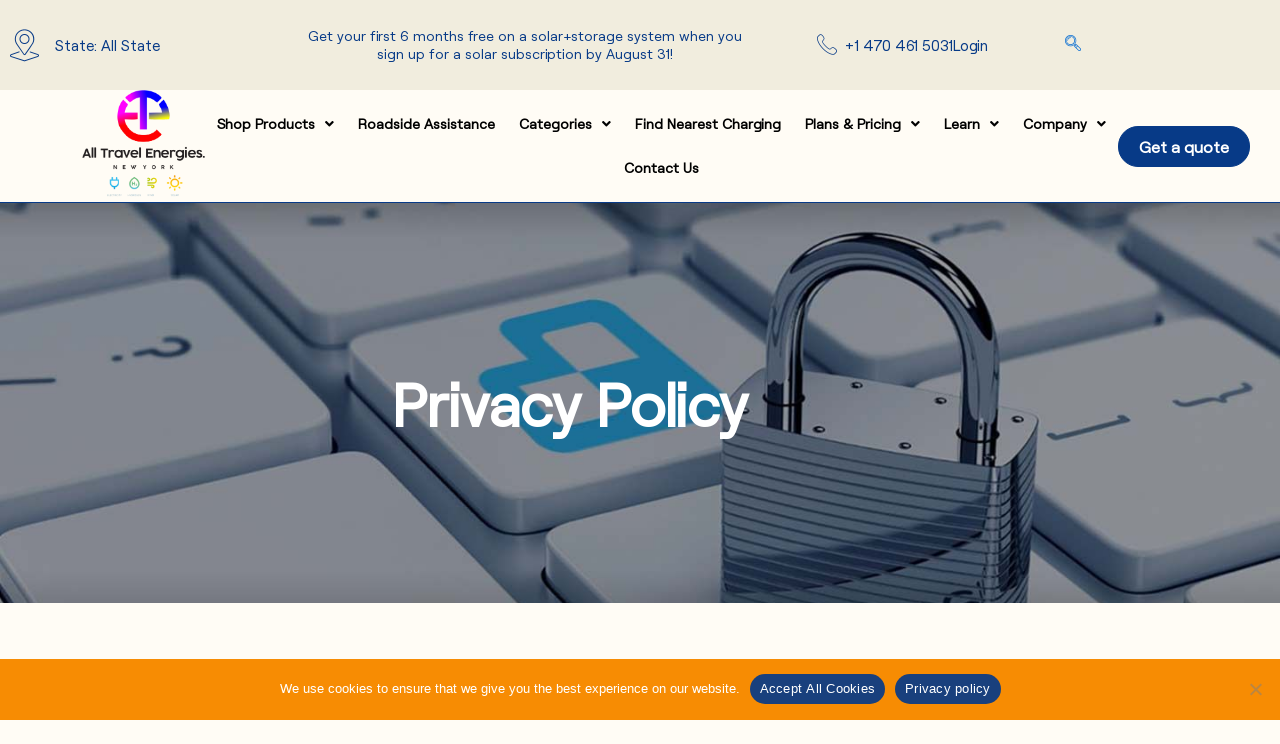

--- FILE ---
content_type: text/html; charset=UTF-8
request_url: https://solarcitygas.com/alltravelsenergy/privacy-policy-2/
body_size: 50404
content:
<!DOCTYPE html>
<html lang="en">
<head>
<meta charset="UTF-8">
<meta name="viewport" content="width=device-width, initial-scale=1">
	<link rel="profile" href="https://gmpg.org/xfn/11"> 
	<meta name='robots' content='index, follow, max-image-preview:large, max-snippet:-1, max-video-preview:-1' />

	<!-- This site is optimized with the Yoast SEO plugin v27.0 - https://yoast.com/product/yoast-seo-wordpress/ -->
	<title>Privacy Policy - solarcitygas</title>
	<meta name="description" content="Read SolarCityGas.com&#039;s Privacy Policy to understand how we protect your data and ensure your privacy. Learn more about our practices." />
	<link rel="canonical" href="https://solarcitygas.com/alltravelsenergy/privacy-policy-2/" />
	<meta property="og:locale" content="en_US" />
	<meta property="og:type" content="article" />
	<meta property="og:title" content="Privacy Policy - solarcitygas" />
	<meta property="og:description" content="Read SolarCityGas.com&#039;s Privacy Policy to understand how we protect your data and ensure your privacy. Learn more about our practices." />
	<meta property="og:url" content="https://solarcitygas.com/alltravelsenergy/privacy-policy-2/" />
	<meta property="og:site_name" content="solarcitygas" />
	<meta property="article:modified_time" content="2025-02-13T01:14:19+00:00" />
	<meta name="twitter:card" content="summary_large_image" />
	<meta name="twitter:label1" content="Est. reading time" />
	<meta name="twitter:data1" content="25 minutes" />
	<script type="application/ld+json" class="yoast-schema-graph">{"@context":"https://schema.org","@graph":[{"@type":"WebPage","@id":"https://solarcitygas.com/alltravelsenergy/privacy-policy-2/","url":"https://solarcitygas.com/alltravelsenergy/privacy-policy-2/","name":"Privacy Policy - solarcitygas","isPartOf":{"@id":"https://solarcitygas.com/alltravelsenergy/#website"},"datePublished":"2024-11-05T00:09:20+00:00","dateModified":"2025-02-13T01:14:19+00:00","description":"Read SolarCityGas.com's Privacy Policy to understand how we protect your data and ensure your privacy. Learn more about our practices.","breadcrumb":{"@id":"https://solarcitygas.com/alltravelsenergy/privacy-policy-2/#breadcrumb"},"inLanguage":"en","potentialAction":[{"@type":"ReadAction","target":["https://solarcitygas.com/alltravelsenergy/privacy-policy-2/"]}]},{"@type":"BreadcrumbList","@id":"https://solarcitygas.com/alltravelsenergy/privacy-policy-2/#breadcrumb","itemListElement":[{"@type":"ListItem","position":1,"name":"Home","item":"https://solarcitygas.com/alltravelsenergy/"},{"@type":"ListItem","position":2,"name":"Privacy Policy"}]},{"@type":"WebSite","@id":"https://solarcitygas.com/alltravelsenergy/#website","url":"https://solarcitygas.com/alltravelsenergy/","name":"solarcitygas","description":"","potentialAction":[{"@type":"SearchAction","target":{"@type":"EntryPoint","urlTemplate":"https://solarcitygas.com/alltravelsenergy/?s={search_term_string}"},"query-input":{"@type":"PropertyValueSpecification","valueRequired":true,"valueName":"search_term_string"}}],"inLanguage":"en"}]}</script>
	<!-- / Yoast SEO plugin. -->


<link rel='dns-prefetch' href='//code.jivosite.com' />
<link rel="alternate" type="application/rss+xml" title="solarcitygas &raquo; Feed" href="https://solarcitygas.com/alltravelsenergy/feed/" />
<link rel="alternate" type="application/rss+xml" title="solarcitygas &raquo; Comments Feed" href="https://solarcitygas.com/alltravelsenergy/comments/feed/" />
<link rel="alternate" title="oEmbed (JSON)" type="application/json+oembed" href="https://solarcitygas.com/alltravelsenergy/wp-json/oembed/1.0/embed?url=https%3A%2F%2Fsolarcitygas.com%2Falltravelsenergy%2Fprivacy-policy-2%2F" />
<link rel="alternate" title="oEmbed (XML)" type="text/xml+oembed" href="https://solarcitygas.com/alltravelsenergy/wp-json/oembed/1.0/embed?url=https%3A%2F%2Fsolarcitygas.com%2Falltravelsenergy%2Fprivacy-policy-2%2F&#038;format=xml" />
<style id='wp-img-auto-sizes-contain-inline-css'>
img:is([sizes=auto i],[sizes^="auto," i]){contain-intrinsic-size:3000px 1500px}
/*# sourceURL=wp-img-auto-sizes-contain-inline-css */
</style>
<link rel='stylesheet' id='astra-theme-css-css' href='https://solarcitygas.com/alltravelsenergy/wp-content/themes/astra/assets/css/minified/main.min.css?ver=4.12.3' media='all' />
<style id='astra-theme-css-inline-css'>
:root{--ast-post-nav-space:0;--ast-container-default-xlg-padding:2.5em;--ast-container-default-lg-padding:2.5em;--ast-container-default-slg-padding:2em;--ast-container-default-md-padding:2.5em;--ast-container-default-sm-padding:2.5em;--ast-container-default-xs-padding:2.4em;--ast-container-default-xxs-padding:1.8em;--ast-code-block-background:#ECEFF3;--ast-comment-inputs-background:#F9FAFB;--ast-normal-container-width:1200px;--ast-narrow-container-width:750px;--ast-blog-title-font-weight:600;--ast-blog-meta-weight:600;--ast-global-color-primary:var(--ast-global-color-5);--ast-global-color-secondary:var(--ast-global-color-4);--ast-global-color-alternate-background:var(--ast-global-color-7);--ast-global-color-subtle-background:var(--ast-global-color-6);--ast-bg-style-guide:var( --ast-global-color-secondary,--ast-global-color-5 );--ast-shadow-style-guide:0px 0px 4px 0 #00000057;--ast-global-dark-bg-style:#fff;--ast-global-dark-lfs:#fbfbfb;--ast-widget-bg-color:#fafafa;--ast-wc-container-head-bg-color:#fbfbfb;--ast-title-layout-bg:#eeeeee;--ast-search-border-color:#e7e7e7;--ast-lifter-hover-bg:#e6e6e6;--ast-gallery-block-color:#000;--srfm-color-input-label:var(--ast-global-color-2);}html{font-size:100%;}a{color:var(--ast-global-color-0);}a:hover,a:focus{color:var(--ast-global-color-1);}body,button,input,select,textarea,.ast-button,.ast-custom-button{font-family:-apple-system,BlinkMacSystemFont,Segoe UI,Roboto,Oxygen-Sans,Ubuntu,Cantarell,Helvetica Neue,sans-serif;font-weight:400;font-size:16px;font-size:1rem;line-height:var(--ast-body-line-height,1.65);}blockquote{color:var(--ast-global-color-3);}h1,h2,h3,h4,h5,h6,.entry-content :where(h1,h2,h3,h4,h5,h6),.site-title,.site-title a{font-weight:600;}.ast-site-identity .site-title a{color:var(--ast-global-color-2);}.site-title{font-size:26px;font-size:1.625rem;display:block;}.site-header .site-description{font-size:15px;font-size:0.9375rem;display:none;}.entry-title{font-size:20px;font-size:1.25rem;}.ast-blog-single-element.ast-taxonomy-container a{font-size:14px;font-size:0.875rem;}.ast-blog-meta-container{font-size:13px;font-size:0.8125rem;}.archive .ast-article-post .ast-article-inner,.blog .ast-article-post .ast-article-inner,.archive .ast-article-post .ast-article-inner:hover,.blog .ast-article-post .ast-article-inner:hover{border-top-left-radius:6px;border-top-right-radius:6px;border-bottom-right-radius:6px;border-bottom-left-radius:6px;overflow:hidden;}h1,.entry-content :where(h1){font-size:36px;font-size:2.25rem;font-weight:600;line-height:1.4em;}h2,.entry-content :where(h2){font-size:30px;font-size:1.875rem;font-weight:600;line-height:1.3em;}h3,.entry-content :where(h3){font-size:24px;font-size:1.5rem;font-weight:600;line-height:1.3em;}h4,.entry-content :where(h4){font-size:20px;font-size:1.25rem;line-height:1.2em;font-weight:600;}h5,.entry-content :where(h5){font-size:18px;font-size:1.125rem;line-height:1.2em;font-weight:600;}h6,.entry-content :where(h6){font-size:16px;font-size:1rem;line-height:1.25em;font-weight:600;}::selection{background-color:var(--ast-global-color-0);color:#ffffff;}body,h1,h2,h3,h4,h5,h6,.entry-title a,.entry-content :where(h1,h2,h3,h4,h5,h6){color:var(--ast-global-color-3);}.tagcloud a:hover,.tagcloud a:focus,.tagcloud a.current-item{color:#ffffff;border-color:var(--ast-global-color-0);background-color:var(--ast-global-color-0);}input:focus,input[type="text"]:focus,input[type="email"]:focus,input[type="url"]:focus,input[type="password"]:focus,input[type="reset"]:focus,input[type="search"]:focus,textarea:focus{border-color:var(--ast-global-color-0);}input[type="radio"]:checked,input[type=reset],input[type="checkbox"]:checked,input[type="checkbox"]:hover:checked,input[type="checkbox"]:focus:checked,input[type=range]::-webkit-slider-thumb{border-color:var(--ast-global-color-0);background-color:var(--ast-global-color-0);box-shadow:none;}.site-footer a:hover + .post-count,.site-footer a:focus + .post-count{background:var(--ast-global-color-0);border-color:var(--ast-global-color-0);}.single .nav-links .nav-previous,.single .nav-links .nav-next{color:var(--ast-global-color-0);}.entry-meta,.entry-meta *{line-height:1.45;color:var(--ast-global-color-0);font-weight:600;}.entry-meta a:not(.ast-button):hover,.entry-meta a:not(.ast-button):hover *,.entry-meta a:not(.ast-button):focus,.entry-meta a:not(.ast-button):focus *,.page-links > .page-link,.page-links .page-link:hover,.post-navigation a:hover{color:var(--ast-global-color-1);}#cat option,.secondary .calendar_wrap thead a,.secondary .calendar_wrap thead a:visited{color:var(--ast-global-color-0);}.secondary .calendar_wrap #today,.ast-progress-val span{background:var(--ast-global-color-0);}.secondary a:hover + .post-count,.secondary a:focus + .post-count{background:var(--ast-global-color-0);border-color:var(--ast-global-color-0);}.calendar_wrap #today > a{color:#ffffff;}.page-links .page-link,.single .post-navigation a{color:var(--ast-global-color-3);}.ast-search-menu-icon .search-form button.search-submit{padding:0 4px;}.ast-search-menu-icon form.search-form{padding-right:0;}.ast-header-search .ast-search-menu-icon.ast-dropdown-active .search-form,.ast-header-search .ast-search-menu-icon.ast-dropdown-active .search-field:focus{transition:all 0.2s;}.search-form input.search-field:focus{outline:none;}.ast-mobile-header-content .ast-builder-layout-element:not(.ast-builder-menu):not(.ast-header-divider-element),.ast-mobile-popup-content .ast-builder-layout-element:not(.ast-builder-menu):not(.ast-header-divider-element){padding:15px 20px;}.ast-search-menu-icon .search-form button.search-submit:focus,.ast-theme-transparent-header .ast-header-search .ast-dropdown-active .ast-icon,.ast-theme-transparent-header .ast-inline-search .search-field:focus .ast-icon{color:var(--ast-global-color-1);}.ast-desktop .ast-header-search .slide-search .search-form{border:2px solid var(--ast-global-color-0);}.ast-header-search .slide-search .search-field{background-color:(--ast-global-dark-bg-style);}.ast-archive-title{color:var(--ast-global-color-2);}.widget-title{font-size:22px;font-size:1.375rem;color:var(--ast-global-color-2);}.ast-single-post .entry-content a,.ast-comment-content a:not(.ast-comment-edit-reply-wrap a),.woocommerce-js .woocommerce-product-details__short-description a{text-decoration:underline;}.ast-single-post .elementor-widget-button .elementor-button,.ast-single-post .entry-content .uagb-tab a,.ast-single-post .entry-content .uagb-ifb-cta a,.ast-single-post .entry-content .uabb-module-content a,.ast-single-post .entry-content .uagb-post-grid a,.ast-single-post .entry-content .uagb-timeline a,.ast-single-post .entry-content .uagb-toc__wrap a,.ast-single-post .entry-content .uagb-taxomony-box a,.ast-single-post .entry-content .woocommerce a,.entry-content .wp-block-latest-posts > li > a,.ast-single-post .entry-content .wp-block-file__button,a.ast-post-filter-single,.ast-single-post .ast-comment-content .comment-reply-link,.ast-single-post .ast-comment-content .comment-edit-link,.entry-content [CLASS*="wc-block"] .wc-block-components-button,.entry-content [CLASS*="wc-block"] .wc-block-components-totals-coupon-link,.entry-content [CLASS*="wc-block"] .wc-block-components-product-name{text-decoration:none;}.ast-search-menu-icon.slide-search a:focus-visible:focus-visible,.astra-search-icon:focus-visible,#close:focus-visible,a:focus-visible,.ast-menu-toggle:focus-visible,.site .skip-link:focus-visible,.wp-block-loginout input:focus-visible,.wp-block-search.wp-block-search__button-inside .wp-block-search__inside-wrapper,.ast-header-navigation-arrow:focus-visible,.woocommerce .wc-proceed-to-checkout > .checkout-button:focus-visible,.woocommerce .woocommerce-MyAccount-navigation ul li a:focus-visible,.ast-orders-table__row .ast-orders-table__cell:focus-visible,.woocommerce .woocommerce-order-details .order-again > .button:focus-visible,.woocommerce .woocommerce-message a.button.wc-forward:focus-visible,.woocommerce #minus_qty:focus-visible,.woocommerce #plus_qty:focus-visible,a#ast-apply-coupon:focus-visible,.woocommerce .woocommerce-info a:focus-visible,.woocommerce .astra-shop-summary-wrap a:focus-visible,.woocommerce a.wc-forward:focus-visible,#ast-apply-coupon:focus-visible,.woocommerce-js .woocommerce-mini-cart-item a.remove:focus-visible,#close:focus-visible,.button.search-submit:focus-visible,#search_submit:focus,.normal-search:focus-visible,.ast-header-account-wrap:focus-visible,.woocommerce .ast-on-card-button.ast-quick-view-trigger:focus,.astra-cart-drawer-close:focus,.ast-single-variation:focus,.ast-woocommerce-product-gallery__image:focus,.ast-button:focus,.woocommerce-product-gallery--with-images [data-controls="prev"]:focus-visible,.woocommerce-product-gallery--with-images [data-controls="next"]:focus-visible,.ast-builder-button-wrap:has(.ast-custom-button-link:focus),.ast-builder-button-wrap .ast-custom-button-link:focus{outline-style:dotted;outline-color:inherit;outline-width:thin;}input:focus,input[type="text"]:focus,input[type="email"]:focus,input[type="url"]:focus,input[type="password"]:focus,input[type="reset"]:focus,input[type="search"]:focus,input[type="number"]:focus,textarea:focus,.wp-block-search__input:focus,[data-section="section-header-mobile-trigger"] .ast-button-wrap .ast-mobile-menu-trigger-minimal:focus,.ast-mobile-popup-drawer.active .menu-toggle-close:focus,.woocommerce-ordering select.orderby:focus,#ast-scroll-top:focus,#coupon_code:focus,.woocommerce-page #comment:focus,.woocommerce #reviews #respond input#submit:focus,.woocommerce a.add_to_cart_button:focus,.woocommerce .button.single_add_to_cart_button:focus,.woocommerce .woocommerce-cart-form button:focus,.woocommerce .woocommerce-cart-form__cart-item .quantity .qty:focus,.woocommerce .woocommerce-billing-fields .woocommerce-billing-fields__field-wrapper .woocommerce-input-wrapper > .input-text:focus,.woocommerce #order_comments:focus,.woocommerce #place_order:focus,.woocommerce .woocommerce-address-fields .woocommerce-address-fields__field-wrapper .woocommerce-input-wrapper > .input-text:focus,.woocommerce .woocommerce-MyAccount-content form button:focus,.woocommerce .woocommerce-MyAccount-content .woocommerce-EditAccountForm .woocommerce-form-row .woocommerce-Input.input-text:focus,.woocommerce .ast-woocommerce-container .woocommerce-pagination ul.page-numbers li a:focus,body #content .woocommerce form .form-row .select2-container--default .select2-selection--single:focus,#ast-coupon-code:focus,.woocommerce.woocommerce-js .quantity input[type=number]:focus,.woocommerce-js .woocommerce-mini-cart-item .quantity input[type=number]:focus,.woocommerce p#ast-coupon-trigger:focus{border-style:dotted;border-color:inherit;border-width:thin;}input{outline:none;}.woocommerce-js input[type=text]:focus,.woocommerce-js input[type=email]:focus,.woocommerce-js textarea:focus,input[type=number]:focus,.comments-area textarea#comment:focus,.comments-area textarea#comment:active,.comments-area .ast-comment-formwrap input[type="text"]:focus,.comments-area .ast-comment-formwrap input[type="text"]:active{outline-style:unset;outline-color:inherit;outline-width:thin;}.ast-logo-title-inline .site-logo-img{padding-right:1em;}body .ast-oembed-container *{position:absolute;top:0;width:100%;height:100%;left:0;}body .wp-block-embed-pocket-casts .ast-oembed-container *{position:unset;}.ast-single-post-featured-section + article {margin-top: 2em;}.site-content .ast-single-post-featured-section img {width: 100%;overflow: hidden;object-fit: cover;}.ast-separate-container .site-content .ast-single-post-featured-section + article {margin-top: -80px;z-index: 9;position: relative;border-radius: 4px;}@media (min-width: 922px) {.ast-no-sidebar .site-content .ast-article-image-container--wide {margin-left: -120px;margin-right: -120px;max-width: unset;width: unset;}.ast-left-sidebar .site-content .ast-article-image-container--wide,.ast-right-sidebar .site-content .ast-article-image-container--wide {margin-left: -10px;margin-right: -10px;}.site-content .ast-article-image-container--full {margin-left: calc( -50vw + 50%);margin-right: calc( -50vw + 50%);max-width: 100vw;width: 100vw;}.ast-left-sidebar .site-content .ast-article-image-container--full,.ast-right-sidebar .site-content .ast-article-image-container--full {margin-left: -10px;margin-right: -10px;max-width: inherit;width: auto;}}.site > .ast-single-related-posts-container {margin-top: 0;}@media (min-width: 922px) {.ast-desktop .ast-container--narrow {max-width: var(--ast-narrow-container-width);margin: 0 auto;}}.ast-page-builder-template .hentry {margin: 0;}.ast-page-builder-template .site-content > .ast-container {max-width: 100%;padding: 0;}.ast-page-builder-template .site .site-content #primary {padding: 0;margin: 0;}.ast-page-builder-template .no-results {text-align: center;margin: 4em auto;}.ast-page-builder-template .ast-pagination {padding: 2em;}.ast-page-builder-template .entry-header.ast-no-title.ast-no-thumbnail {margin-top: 0;}.ast-page-builder-template .entry-header.ast-header-without-markup {margin-top: 0;margin-bottom: 0;}.ast-page-builder-template .entry-header.ast-no-title.ast-no-meta {margin-bottom: 0;}.ast-page-builder-template.single .post-navigation {padding-bottom: 2em;}.ast-page-builder-template.single-post .site-content > .ast-container {max-width: 100%;}.ast-page-builder-template .entry-header {margin-top: 2em;margin-left: auto;margin-right: auto;}.ast-page-builder-template .ast-archive-description {margin: 2em auto 0;padding-left: 20px;padding-right: 20px;}.ast-page-builder-template .ast-row {margin-left: 0;margin-right: 0;}.single.ast-page-builder-template .entry-header + .entry-content,.single.ast-page-builder-template .ast-single-entry-banner + .site-content article .entry-content {margin-bottom: 2em;}@media(min-width: 921px) {.ast-page-builder-template.archive.ast-right-sidebar .ast-row article,.ast-page-builder-template.archive.ast-left-sidebar .ast-row article {padding-left: 0;padding-right: 0;}}input[type="text"],input[type="number"],input[type="email"],input[type="url"],input[type="password"],input[type="search"],input[type=reset],input[type=tel],input[type=date],select,textarea{font-size:16px;font-style:normal;font-weight:400;line-height:24px;width:100%;padding:12px 16px;border-radius:4px;box-shadow:0px 1px 2px 0px rgba(0,0,0,0.05);color:var(--ast-form-input-text,#475569);}input[type="text"],input[type="number"],input[type="email"],input[type="url"],input[type="password"],input[type="search"],input[type=reset],input[type=tel],input[type=date],select{height:40px;}input[type="date"]{border-width:1px;border-style:solid;border-color:var(--ast-border-color);background:var( --ast-global-color-secondary,--ast-global-color-5 );}input[type="text"]:focus,input[type="number"]:focus,input[type="email"]:focus,input[type="url"]:focus,input[type="password"]:focus,input[type="search"]:focus,input[type=reset]:focus,input[type="tel"]:focus,input[type="date"]:focus,select:focus,textarea:focus{border-color:#046BD2;box-shadow:none;outline:none;color:var(--ast-form-input-focus-text,#475569);}label,legend{color:var(--ast-global-color-2,#111827 );font-size:14px;font-style:normal;font-weight:500;line-height:20px;}select{padding:6px 10px;}fieldset{padding:30px;border-radius:4px;}button,.ast-button,.button,input[type="button"],input[type="reset"],input[type="submit"]{border-radius:4px;box-shadow:0px 1px 2px 0px rgba(0,0,0,0.05);}:root{--ast-comment-inputs-background:#FFF;}::placeholder{color:var(--ast-form-field-color,#9CA3AF);}::-ms-input-placeholder{color:var(--ast-form-field-color,#9CA3AF);}@media (max-width:921.9px){#ast-desktop-header{display:none;}}@media (min-width:922px){#ast-mobile-header{display:none;}}.wp-block-buttons.aligncenter{justify-content:center;}@media (max-width:921px){.ast-theme-transparent-header #primary,.ast-theme-transparent-header #secondary{padding:0;}}@media (max-width:921px){.ast-plain-container.ast-no-sidebar #primary{padding:0;}}.ast-plain-container.ast-no-sidebar #primary{margin-top:0;margin-bottom:0;}.wp-block-button.is-style-outline .wp-block-button__link{border-color:var(--ast-global-color-0);}div.wp-block-button.is-style-outline > .wp-block-button__link:not(.has-text-color),div.wp-block-button.wp-block-button__link.is-style-outline:not(.has-text-color){color:var(--ast-global-color-0);}.wp-block-button.is-style-outline .wp-block-button__link:hover,.wp-block-buttons .wp-block-button.is-style-outline .wp-block-button__link:focus,.wp-block-buttons .wp-block-button.is-style-outline > .wp-block-button__link:not(.has-text-color):hover,.wp-block-buttons .wp-block-button.wp-block-button__link.is-style-outline:not(.has-text-color):hover{color:#ffffff;background-color:var(--ast-global-color-1);border-color:var(--ast-global-color-1);}.post-page-numbers.current .page-link,.ast-pagination .page-numbers.current{color:#ffffff;border-color:var(--ast-global-color-0);background-color:var(--ast-global-color-0);}.wp-block-buttons .wp-block-button.is-style-outline .wp-block-button__link.wp-element-button,.ast-outline-button,.wp-block-uagb-buttons-child .uagb-buttons-repeater.ast-outline-button{border-color:var(--ast-global-color-0);border-top-width:2px;border-right-width:2px;border-bottom-width:2px;border-left-width:2px;font-family:inherit;font-weight:500;font-size:16px;font-size:1rem;line-height:1em;padding-top:13px;padding-right:30px;padding-bottom:13px;padding-left:30px;}.wp-block-buttons .wp-block-button.is-style-outline > .wp-block-button__link:not(.has-text-color),.wp-block-buttons .wp-block-button.wp-block-button__link.is-style-outline:not(.has-text-color),.ast-outline-button{color:var(--ast-global-color-0);}.wp-block-button.is-style-outline .wp-block-button__link:hover,.wp-block-buttons .wp-block-button.is-style-outline .wp-block-button__link:focus,.wp-block-buttons .wp-block-button.is-style-outline > .wp-block-button__link:not(.has-text-color):hover,.wp-block-buttons .wp-block-button.wp-block-button__link.is-style-outline:not(.has-text-color):hover,.ast-outline-button:hover,.ast-outline-button:focus,.wp-block-uagb-buttons-child .uagb-buttons-repeater.ast-outline-button:hover,.wp-block-uagb-buttons-child .uagb-buttons-repeater.ast-outline-button:focus{color:#ffffff;background-color:var(--ast-global-color-1);border-color:var(--ast-global-color-1);}.ast-single-post .entry-content a.ast-outline-button,.ast-single-post .entry-content .is-style-outline>.wp-block-button__link{text-decoration:none;}.wp-block-button .wp-block-button__link.wp-element-button.is-style-outline:not(.has-background),.wp-block-button.is-style-outline>.wp-block-button__link.wp-element-button:not(.has-background),.ast-outline-button{background-color:transparent;}.uagb-buttons-repeater.ast-outline-button{border-radius:9999px;}@media (max-width:921px){.wp-block-buttons .wp-block-button.is-style-outline .wp-block-button__link.wp-element-button,.ast-outline-button,.wp-block-uagb-buttons-child .uagb-buttons-repeater.ast-outline-button{padding-top:12px;padding-right:28px;padding-bottom:12px;padding-left:28px;}}@media (max-width:544px){.wp-block-buttons .wp-block-button.is-style-outline .wp-block-button__link.wp-element-button,.ast-outline-button,.wp-block-uagb-buttons-child .uagb-buttons-repeater.ast-outline-button{padding-top:10px;padding-right:24px;padding-bottom:10px;padding-left:24px;}}.entry-content[data-ast-blocks-layout] > figure{margin-bottom:1em;}h1.widget-title{font-weight:600;}h2.widget-title{font-weight:600;}h3.widget-title{font-weight:600;}.review-rating{display:flex;align-items:center;order:2;}#page{display:flex;flex-direction:column;min-height:100vh;}.ast-404-layout-1 h1.page-title{color:var(--ast-global-color-2);}.single .post-navigation a{line-height:1em;height:inherit;}.error-404 .page-sub-title{font-size:1.5rem;font-weight:inherit;}.search .site-content .content-area .search-form{margin-bottom:0;}#page .site-content{flex-grow:1;}.widget{margin-bottom:1.25em;}#secondary li{line-height:1.5em;}#secondary .wp-block-group h2{margin-bottom:0.7em;}#secondary h2{font-size:1.7rem;}.ast-separate-container .ast-article-post,.ast-separate-container .ast-article-single,.ast-separate-container .comment-respond{padding:3em;}.ast-separate-container .ast-article-single .ast-article-single{padding:0;}.ast-article-single .wp-block-post-template-is-layout-grid{padding-left:0;}.ast-separate-container .comments-title,.ast-narrow-container .comments-title{padding:1.5em 2em;}.ast-page-builder-template .comment-form-textarea,.ast-comment-formwrap .ast-grid-common-col{padding:0;}.ast-comment-formwrap{padding:0;display:inline-flex;column-gap:20px;width:100%;margin-left:0;margin-right:0;}.comments-area textarea#comment:focus,.comments-area textarea#comment:active,.comments-area .ast-comment-formwrap input[type="text"]:focus,.comments-area .ast-comment-formwrap input[type="text"]:active {box-shadow:none;outline:none;}.archive.ast-page-builder-template .entry-header{margin-top:2em;}.ast-page-builder-template .ast-comment-formwrap{width:100%;}.entry-title{margin-bottom:0.6em;}.ast-archive-description p{font-size:inherit;font-weight:inherit;line-height:inherit;}.ast-separate-container .ast-comment-list li.depth-1,.hentry{margin-bottom:1.5em;}.site-content section.ast-archive-description{margin-bottom:2em;}@media (min-width:921px){.ast-left-sidebar.ast-page-builder-template #secondary,.archive.ast-right-sidebar.ast-page-builder-template .site-main{padding-left:20px;padding-right:20px;}}@media (max-width:544px){.ast-comment-formwrap.ast-row{column-gap:10px;display:inline-block;}#ast-commentform .ast-grid-common-col{position:relative;width:100%;}}@media (min-width:1201px){.ast-separate-container .ast-article-post,.ast-separate-container .ast-article-single,.ast-separate-container .ast-author-box,.ast-separate-container .ast-404-layout-1,.ast-separate-container .no-results{padding:3em;}}@media (max-width:921px){.ast-left-sidebar #content > .ast-container{display:flex;flex-direction:column-reverse;width:100%;}}@media (min-width:922px){.ast-separate-container.ast-right-sidebar #primary,.ast-separate-container.ast-left-sidebar #primary{border:0;}.search-no-results.ast-separate-container #primary{margin-bottom:4em;}}.wp-block-button .wp-block-button__link{color:#ffffff;}.wp-block-button .wp-block-button__link:hover,.wp-block-button .wp-block-button__link:focus{color:#ffffff;background-color:var(--ast-global-color-1);border-color:var(--ast-global-color-1);}.elementor-widget-heading h1.elementor-heading-title{line-height:1.4em;}.elementor-widget-heading h2.elementor-heading-title{line-height:1.3em;}.elementor-widget-heading h3.elementor-heading-title{line-height:1.3em;}.elementor-widget-heading h4.elementor-heading-title{line-height:1.2em;}.elementor-widget-heading h5.elementor-heading-title{line-height:1.2em;}.elementor-widget-heading h6.elementor-heading-title{line-height:1.25em;}.wp-block-button .wp-block-button__link,.wp-block-search .wp-block-search__button,body .wp-block-file .wp-block-file__button{border-color:var(--ast-global-color-0);background-color:var(--ast-global-color-0);color:#ffffff;font-family:inherit;font-weight:500;line-height:1em;font-size:16px;font-size:1rem;padding-top:15px;padding-right:30px;padding-bottom:15px;padding-left:30px;}.ast-single-post .entry-content .wp-block-button .wp-block-button__link,.ast-single-post .entry-content .wp-block-search .wp-block-search__button,body .entry-content .wp-block-file .wp-block-file__button{text-decoration:none;}@media (max-width:921px){.wp-block-button .wp-block-button__link,.wp-block-search .wp-block-search__button,body .wp-block-file .wp-block-file__button{padding-top:14px;padding-right:28px;padding-bottom:14px;padding-left:28px;}}@media (max-width:544px){.wp-block-button .wp-block-button__link,.wp-block-search .wp-block-search__button,body .wp-block-file .wp-block-file__button{padding-top:12px;padding-right:24px;padding-bottom:12px;padding-left:24px;}}.menu-toggle,button,.ast-button,.ast-custom-button,.button,input#submit,input[type="button"],input[type="submit"],input[type="reset"],#comments .submit,.search .search-submit,form[CLASS*="wp-block-search__"].wp-block-search .wp-block-search__inside-wrapper .wp-block-search__button,body .wp-block-file .wp-block-file__button,.search .search-submit,.woocommerce-js a.button,.woocommerce button.button,.woocommerce .woocommerce-message a.button,.woocommerce #respond input#submit.alt,.woocommerce input.button.alt,.woocommerce input.button,.woocommerce input.button:disabled,.woocommerce input.button:disabled[disabled],.woocommerce input.button:disabled:hover,.woocommerce input.button:disabled[disabled]:hover,.woocommerce #respond input#submit,.woocommerce button.button.alt.disabled,.wc-block-grid__products .wc-block-grid__product .wp-block-button__link,.wc-block-grid__product-onsale,[CLASS*="wc-block"] button,.woocommerce-js .astra-cart-drawer .astra-cart-drawer-content .woocommerce-mini-cart__buttons .button:not(.checkout):not(.ast-continue-shopping),.woocommerce-js .astra-cart-drawer .astra-cart-drawer-content .woocommerce-mini-cart__buttons a.checkout,.woocommerce button.button.alt.disabled.wc-variation-selection-needed,[CLASS*="wc-block"] .wc-block-components-button{border-style:solid;border-top-width:0;border-right-width:0;border-left-width:0;border-bottom-width:0;color:#ffffff;border-color:var(--ast-global-color-0);background-color:var(--ast-global-color-0);padding-top:15px;padding-right:30px;padding-bottom:15px;padding-left:30px;font-family:inherit;font-weight:500;font-size:16px;font-size:1rem;line-height:1em;}button:focus,.menu-toggle:hover,button:hover,.ast-button:hover,.ast-custom-button:hover .button:hover,.ast-custom-button:hover ,input[type=reset]:hover,input[type=reset]:focus,input#submit:hover,input#submit:focus,input[type="button"]:hover,input[type="button"]:focus,input[type="submit"]:hover,input[type="submit"]:focus,form[CLASS*="wp-block-search__"].wp-block-search .wp-block-search__inside-wrapper .wp-block-search__button:hover,form[CLASS*="wp-block-search__"].wp-block-search .wp-block-search__inside-wrapper .wp-block-search__button:focus,body .wp-block-file .wp-block-file__button:hover,body .wp-block-file .wp-block-file__button:focus,.woocommerce-js a.button:hover,.woocommerce button.button:hover,.woocommerce .woocommerce-message a.button:hover,.woocommerce #respond input#submit:hover,.woocommerce #respond input#submit.alt:hover,.woocommerce input.button.alt:hover,.woocommerce input.button:hover,.woocommerce button.button.alt.disabled:hover,.wc-block-grid__products .wc-block-grid__product .wp-block-button__link:hover,[CLASS*="wc-block"] button:hover,.woocommerce-js .astra-cart-drawer .astra-cart-drawer-content .woocommerce-mini-cart__buttons .button:not(.checkout):not(.ast-continue-shopping):hover,.woocommerce-js .astra-cart-drawer .astra-cart-drawer-content .woocommerce-mini-cart__buttons a.checkout:hover,.woocommerce button.button.alt.disabled.wc-variation-selection-needed:hover,[CLASS*="wc-block"] .wc-block-components-button:hover,[CLASS*="wc-block"] .wc-block-components-button:focus{color:#ffffff;background-color:var(--ast-global-color-1);border-color:var(--ast-global-color-1);}form[CLASS*="wp-block-search__"].wp-block-search .wp-block-search__inside-wrapper .wp-block-search__button.has-icon{padding-top:calc(15px - 3px);padding-right:calc(30px - 3px);padding-bottom:calc(15px - 3px);padding-left:calc(30px - 3px);}@media (max-width:921px){.menu-toggle,button,.ast-button,.ast-custom-button,.button,input#submit,input[type="button"],input[type="submit"],input[type="reset"],#comments .submit,.search .search-submit,form[CLASS*="wp-block-search__"].wp-block-search .wp-block-search__inside-wrapper .wp-block-search__button,body .wp-block-file .wp-block-file__button,.search .search-submit,.woocommerce-js a.button,.woocommerce button.button,.woocommerce .woocommerce-message a.button,.woocommerce #respond input#submit.alt,.woocommerce input.button.alt,.woocommerce input.button,.woocommerce input.button:disabled,.woocommerce input.button:disabled[disabled],.woocommerce input.button:disabled:hover,.woocommerce input.button:disabled[disabled]:hover,.woocommerce #respond input#submit,.woocommerce button.button.alt.disabled,.wc-block-grid__products .wc-block-grid__product .wp-block-button__link,.wc-block-grid__product-onsale,[CLASS*="wc-block"] button,.woocommerce-js .astra-cart-drawer .astra-cart-drawer-content .woocommerce-mini-cart__buttons .button:not(.checkout):not(.ast-continue-shopping),.woocommerce-js .astra-cart-drawer .astra-cart-drawer-content .woocommerce-mini-cart__buttons a.checkout,.woocommerce button.button.alt.disabled.wc-variation-selection-needed,[CLASS*="wc-block"] .wc-block-components-button{padding-top:14px;padding-right:28px;padding-bottom:14px;padding-left:28px;}}@media (max-width:544px){.menu-toggle,button,.ast-button,.ast-custom-button,.button,input#submit,input[type="button"],input[type="submit"],input[type="reset"],#comments .submit,.search .search-submit,form[CLASS*="wp-block-search__"].wp-block-search .wp-block-search__inside-wrapper .wp-block-search__button,body .wp-block-file .wp-block-file__button,.search .search-submit,.woocommerce-js a.button,.woocommerce button.button,.woocommerce .woocommerce-message a.button,.woocommerce #respond input#submit.alt,.woocommerce input.button.alt,.woocommerce input.button,.woocommerce input.button:disabled,.woocommerce input.button:disabled[disabled],.woocommerce input.button:disabled:hover,.woocommerce input.button:disabled[disabled]:hover,.woocommerce #respond input#submit,.woocommerce button.button.alt.disabled,.wc-block-grid__products .wc-block-grid__product .wp-block-button__link,.wc-block-grid__product-onsale,[CLASS*="wc-block"] button,.woocommerce-js .astra-cart-drawer .astra-cart-drawer-content .woocommerce-mini-cart__buttons .button:not(.checkout):not(.ast-continue-shopping),.woocommerce-js .astra-cart-drawer .astra-cart-drawer-content .woocommerce-mini-cart__buttons a.checkout,.woocommerce button.button.alt.disabled.wc-variation-selection-needed,[CLASS*="wc-block"] .wc-block-components-button{padding-top:12px;padding-right:24px;padding-bottom:12px;padding-left:24px;}}@media (max-width:921px){.ast-mobile-header-stack .main-header-bar .ast-search-menu-icon{display:inline-block;}.ast-header-break-point.ast-header-custom-item-outside .ast-mobile-header-stack .main-header-bar .ast-search-icon{margin:0;}.ast-comment-avatar-wrap img{max-width:2.5em;}.ast-comment-meta{padding:0 1.8888em 1.3333em;}}@media (min-width:544px){.ast-container{max-width:100%;}}@media (max-width:544px){.ast-separate-container .ast-article-post,.ast-separate-container .ast-article-single,.ast-separate-container .comments-title,.ast-separate-container .ast-archive-description{padding:1.5em 1em;}.ast-separate-container #content .ast-container{padding-left:0.54em;padding-right:0.54em;}.ast-separate-container .ast-comment-list .bypostauthor{padding:.5em;}.ast-search-menu-icon.ast-dropdown-active .search-field{width:170px;}} #ast-mobile-header .ast-site-header-cart-li a{pointer-events:none;}.ast-separate-container{background-color:var(--ast-global-color-4);}@media (max-width:921px){.site-title{display:block;}.site-header .site-description{display:none;}h1,.entry-content :where(h1){font-size:30px;}h2,.entry-content :where(h2){font-size:25px;}h3,.entry-content :where(h3){font-size:20px;}}@media (max-width:544px){.site-title{display:block;}.site-header .site-description{display:none;}h1,.entry-content :where(h1){font-size:30px;}h2,.entry-content :where(h2){font-size:25px;}h3,.entry-content :where(h3){font-size:20px;}}@media (max-width:921px){html{font-size:91.2%;}}@media (max-width:544px){html{font-size:91.2%;}}@media (min-width:922px){.ast-container{max-width:1240px;}}@media (min-width:922px){.site-content .ast-container{display:flex;}}@media (max-width:921px){.site-content .ast-container{flex-direction:column;}}.entry-content :where(h1,h2,h3,h4,h5,h6){clear:none;}@media (min-width:922px){.main-header-menu .sub-menu .menu-item.ast-left-align-sub-menu:hover > .sub-menu,.main-header-menu .sub-menu .menu-item.ast-left-align-sub-menu.focus > .sub-menu{margin-left:-0px;}}.entry-content li > p{margin-bottom:0;}.site .comments-area{padding-bottom:2em;margin-top:2em;}.wp-block-file {display: flex;align-items: center;flex-wrap: wrap;justify-content: space-between;}.wp-block-pullquote {border: none;}.wp-block-pullquote blockquote::before {content: "\201D";font-family: "Helvetica",sans-serif;display: flex;transform: rotate( 180deg );font-size: 6rem;font-style: normal;line-height: 1;font-weight: bold;align-items: center;justify-content: center;}.has-text-align-right > blockquote::before {justify-content: flex-start;}.has-text-align-left > blockquote::before {justify-content: flex-end;}figure.wp-block-pullquote.is-style-solid-color blockquote {max-width: 100%;text-align: inherit;}:root {--wp--custom--ast-default-block-top-padding: 3em;--wp--custom--ast-default-block-right-padding: 3em;--wp--custom--ast-default-block-bottom-padding: 3em;--wp--custom--ast-default-block-left-padding: 3em;--wp--custom--ast-container-width: 1200px;--wp--custom--ast-content-width-size: 1200px;--wp--custom--ast-wide-width-size: calc(1200px + var(--wp--custom--ast-default-block-left-padding) + var(--wp--custom--ast-default-block-right-padding));}.ast-narrow-container {--wp--custom--ast-content-width-size: 750px;--wp--custom--ast-wide-width-size: 750px;}@media(max-width: 921px) {:root {--wp--custom--ast-default-block-top-padding: 3em;--wp--custom--ast-default-block-right-padding: 2em;--wp--custom--ast-default-block-bottom-padding: 3em;--wp--custom--ast-default-block-left-padding: 2em;}}@media(max-width: 544px) {:root {--wp--custom--ast-default-block-top-padding: 3em;--wp--custom--ast-default-block-right-padding: 1.5em;--wp--custom--ast-default-block-bottom-padding: 3em;--wp--custom--ast-default-block-left-padding: 1.5em;}}.entry-content > .wp-block-group,.entry-content > .wp-block-cover,.entry-content > .wp-block-columns {padding-top: var(--wp--custom--ast-default-block-top-padding);padding-right: var(--wp--custom--ast-default-block-right-padding);padding-bottom: var(--wp--custom--ast-default-block-bottom-padding);padding-left: var(--wp--custom--ast-default-block-left-padding);}.ast-plain-container.ast-no-sidebar .entry-content > .alignfull,.ast-page-builder-template .ast-no-sidebar .entry-content > .alignfull {margin-left: calc( -50vw + 50%);margin-right: calc( -50vw + 50%);max-width: 100vw;width: 100vw;}.ast-plain-container.ast-no-sidebar .entry-content .alignfull .alignfull,.ast-page-builder-template.ast-no-sidebar .entry-content .alignfull .alignfull,.ast-plain-container.ast-no-sidebar .entry-content .alignfull .alignwide,.ast-page-builder-template.ast-no-sidebar .entry-content .alignfull .alignwide,.ast-plain-container.ast-no-sidebar .entry-content .alignwide .alignfull,.ast-page-builder-template.ast-no-sidebar .entry-content .alignwide .alignfull,.ast-plain-container.ast-no-sidebar .entry-content .alignwide .alignwide,.ast-page-builder-template.ast-no-sidebar .entry-content .alignwide .alignwide,.ast-plain-container.ast-no-sidebar .entry-content .wp-block-column .alignfull,.ast-page-builder-template.ast-no-sidebar .entry-content .wp-block-column .alignfull,.ast-plain-container.ast-no-sidebar .entry-content .wp-block-column .alignwide,.ast-page-builder-template.ast-no-sidebar .entry-content .wp-block-column .alignwide {margin-left: auto;margin-right: auto;width: 100%;}[data-ast-blocks-layout] .wp-block-separator:not(.is-style-dots) {height: 0;}[data-ast-blocks-layout] .wp-block-separator {margin: 20px auto;}[data-ast-blocks-layout] .wp-block-separator:not(.is-style-wide):not(.is-style-dots) {max-width: 100px;}[data-ast-blocks-layout] .wp-block-separator.has-background {padding: 0;}.entry-content[data-ast-blocks-layout] > * {max-width: var(--wp--custom--ast-content-width-size);margin-left: auto;margin-right: auto;}.entry-content[data-ast-blocks-layout] > .alignwide {max-width: var(--wp--custom--ast-wide-width-size);}.entry-content[data-ast-blocks-layout] .alignfull {max-width: none;}.entry-content .wp-block-columns {margin-bottom: 0;}blockquote {margin: 1.5em;border-color: rgba(0,0,0,0.05);}.wp-block-quote:not(.has-text-align-right):not(.has-text-align-center) {border-left: 5px solid rgba(0,0,0,0.05);}.has-text-align-right > blockquote,blockquote.has-text-align-right {border-right: 5px solid rgba(0,0,0,0.05);}.has-text-align-left > blockquote,blockquote.has-text-align-left {border-left: 5px solid rgba(0,0,0,0.05);}.wp-block-site-tagline,.wp-block-latest-posts .read-more {margin-top: 15px;}.wp-block-loginout p label {display: block;}.wp-block-loginout p:not(.login-remember):not(.login-submit) input {width: 100%;}.wp-block-loginout input:focus {border-color: transparent;}.wp-block-loginout input:focus {outline: thin dotted;}.entry-content .wp-block-media-text .wp-block-media-text__content {padding: 0 0 0 8%;}.entry-content .wp-block-media-text.has-media-on-the-right .wp-block-media-text__content {padding: 0 8% 0 0;}.entry-content .wp-block-media-text.has-background .wp-block-media-text__content {padding: 8%;}.entry-content .wp-block-cover:not([class*="background-color"]):not(.has-text-color.has-link-color) .wp-block-cover__inner-container,.entry-content .wp-block-cover:not([class*="background-color"]) .wp-block-cover-image-text,.entry-content .wp-block-cover:not([class*="background-color"]) .wp-block-cover-text,.entry-content .wp-block-cover-image:not([class*="background-color"]) .wp-block-cover__inner-container,.entry-content .wp-block-cover-image:not([class*="background-color"]) .wp-block-cover-image-text,.entry-content .wp-block-cover-image:not([class*="background-color"]) .wp-block-cover-text {color: var(--ast-global-color-primary,var(--ast-global-color-5));}.wp-block-loginout .login-remember input {width: 1.1rem;height: 1.1rem;margin: 0 5px 4px 0;vertical-align: middle;}.wp-block-latest-posts > li > *:first-child,.wp-block-latest-posts:not(.is-grid) > li:first-child {margin-top: 0;}.entry-content > .wp-block-buttons,.entry-content > .wp-block-uagb-buttons {margin-bottom: 1.5em;}.wp-block-search__inside-wrapper .wp-block-search__input {padding: 0 10px;color: var(--ast-global-color-3);background: var(--ast-global-color-primary,var(--ast-global-color-5));border-color: var(--ast-border-color);}.wp-block-latest-posts .read-more {margin-bottom: 1.5em;}.wp-block-search__no-button .wp-block-search__inside-wrapper .wp-block-search__input {padding-top: 5px;padding-bottom: 5px;}.wp-block-latest-posts .wp-block-latest-posts__post-date,.wp-block-latest-posts .wp-block-latest-posts__post-author {font-size: 1rem;}.wp-block-latest-posts > li > *,.wp-block-latest-posts:not(.is-grid) > li {margin-top: 12px;margin-bottom: 12px;}.ast-page-builder-template .entry-content[data-ast-blocks-layout] > .alignwide:where(:not(.uagb-is-root-container):not(.spectra-is-root-container)) > * {max-width: var(--wp--custom--ast-wide-width-size);}.ast-page-builder-template .entry-content[data-ast-blocks-layout] > .inherit-container-width > *,.ast-page-builder-template .entry-content[data-ast-blocks-layout] > *:not(.wp-block-group):where(:not(.uagb-is-root-container):not(.spectra-is-root-container)) > *,.entry-content[data-ast-blocks-layout] > .wp-block-cover .wp-block-cover__inner-container {max-width: none ;margin-left: auto;margin-right: auto;}.ast-page-builder-template .entry-content[data-ast-blocks-layout] > *,.ast-page-builder-template .entry-content[data-ast-blocks-layout] > .alignfull:where(:not(.wp-block-group):not(.uagb-is-root-container):not(.spectra-is-root-container)) > * {max-width: none;}.entry-content[data-ast-blocks-layout] .wp-block-cover:not(.alignleft):not(.alignright) {width: auto;}@media(max-width: 1200px) {.ast-separate-container .entry-content > .alignfull,.ast-separate-container .entry-content[data-ast-blocks-layout] > .alignwide,.ast-plain-container .entry-content[data-ast-blocks-layout] > .alignwide,.ast-plain-container .entry-content .alignfull {margin-left: calc(-1 * min(var(--ast-container-default-xlg-padding),20px)) ;margin-right: calc(-1 * min(var(--ast-container-default-xlg-padding),20px));}}@media(min-width: 1201px) {.ast-separate-container .entry-content > .alignfull {margin-left: calc(-1 * var(--ast-container-default-xlg-padding) );margin-right: calc(-1 * var(--ast-container-default-xlg-padding) );}.ast-separate-container .entry-content[data-ast-blocks-layout] > .alignwide,.ast-plain-container .entry-content[data-ast-blocks-layout] > .alignwide {margin-left: calc(-1 * var(--wp--custom--ast-default-block-left-padding) );margin-right: calc(-1 * var(--wp--custom--ast-default-block-right-padding) );}}@media(min-width: 921px) {.ast-separate-container .entry-content .wp-block-group.alignwide:not(.inherit-container-width) > :where(:not(.alignleft):not(.alignright)),.ast-plain-container .entry-content .wp-block-group.alignwide:not(.inherit-container-width) > :where(:not(.alignleft):not(.alignright)) {max-width: calc( var(--wp--custom--ast-content-width-size) + 80px );}.ast-plain-container.ast-right-sidebar .entry-content[data-ast-blocks-layout] .alignfull,.ast-plain-container.ast-left-sidebar .entry-content[data-ast-blocks-layout] .alignfull {margin-left: -60px;margin-right: -60px;}}@media(min-width: 544px) {.entry-content > .alignleft {margin-right: 20px;}.entry-content > .alignright {margin-left: 20px;}}@media (max-width:544px){.wp-block-columns .wp-block-column:not(:last-child){margin-bottom:20px;}.wp-block-latest-posts{margin:0;}}@media( max-width: 600px ) {.entry-content .wp-block-media-text .wp-block-media-text__content,.entry-content .wp-block-media-text.has-media-on-the-right .wp-block-media-text__content {padding: 8% 0 0;}.entry-content .wp-block-media-text.has-background .wp-block-media-text__content {padding: 8%;}}.ast-page-builder-template .entry-header {padding-left: 0;}.ast-narrow-container .site-content .wp-block-uagb-image--align-full .wp-block-uagb-image__figure {max-width: 100%;margin-left: auto;margin-right: auto;}.entry-content ul,.entry-content ol {padding: revert;margin: revert;padding-left: 20px;}.entry-content ul.wc-block-product-template{padding: 0;}:root .has-ast-global-color-0-color{color:var(--ast-global-color-0);}:root .has-ast-global-color-0-background-color{background-color:var(--ast-global-color-0);}:root .wp-block-button .has-ast-global-color-0-color{color:var(--ast-global-color-0);}:root .wp-block-button .has-ast-global-color-0-background-color{background-color:var(--ast-global-color-0);}:root .has-ast-global-color-1-color{color:var(--ast-global-color-1);}:root .has-ast-global-color-1-background-color{background-color:var(--ast-global-color-1);}:root .wp-block-button .has-ast-global-color-1-color{color:var(--ast-global-color-1);}:root .wp-block-button .has-ast-global-color-1-background-color{background-color:var(--ast-global-color-1);}:root .has-ast-global-color-2-color{color:var(--ast-global-color-2);}:root .has-ast-global-color-2-background-color{background-color:var(--ast-global-color-2);}:root .wp-block-button .has-ast-global-color-2-color{color:var(--ast-global-color-2);}:root .wp-block-button .has-ast-global-color-2-background-color{background-color:var(--ast-global-color-2);}:root .has-ast-global-color-3-color{color:var(--ast-global-color-3);}:root .has-ast-global-color-3-background-color{background-color:var(--ast-global-color-3);}:root .wp-block-button .has-ast-global-color-3-color{color:var(--ast-global-color-3);}:root .wp-block-button .has-ast-global-color-3-background-color{background-color:var(--ast-global-color-3);}:root .has-ast-global-color-4-color{color:var(--ast-global-color-4);}:root .has-ast-global-color-4-background-color{background-color:var(--ast-global-color-4);}:root .wp-block-button .has-ast-global-color-4-color{color:var(--ast-global-color-4);}:root .wp-block-button .has-ast-global-color-4-background-color{background-color:var(--ast-global-color-4);}:root .has-ast-global-color-5-color{color:var(--ast-global-color-5);}:root .has-ast-global-color-5-background-color{background-color:var(--ast-global-color-5);}:root .wp-block-button .has-ast-global-color-5-color{color:var(--ast-global-color-5);}:root .wp-block-button .has-ast-global-color-5-background-color{background-color:var(--ast-global-color-5);}:root .has-ast-global-color-6-color{color:var(--ast-global-color-6);}:root .has-ast-global-color-6-background-color{background-color:var(--ast-global-color-6);}:root .wp-block-button .has-ast-global-color-6-color{color:var(--ast-global-color-6);}:root .wp-block-button .has-ast-global-color-6-background-color{background-color:var(--ast-global-color-6);}:root .has-ast-global-color-7-color{color:var(--ast-global-color-7);}:root .has-ast-global-color-7-background-color{background-color:var(--ast-global-color-7);}:root .wp-block-button .has-ast-global-color-7-color{color:var(--ast-global-color-7);}:root .wp-block-button .has-ast-global-color-7-background-color{background-color:var(--ast-global-color-7);}:root .has-ast-global-color-8-color{color:var(--ast-global-color-8);}:root .has-ast-global-color-8-background-color{background-color:var(--ast-global-color-8);}:root .wp-block-button .has-ast-global-color-8-color{color:var(--ast-global-color-8);}:root .wp-block-button .has-ast-global-color-8-background-color{background-color:var(--ast-global-color-8);}:root{--ast-global-color-0:#046bd2;--ast-global-color-1:#045cb4;--ast-global-color-2:#1e293b;--ast-global-color-3:#334155;--ast-global-color-4:#F0F5FA;--ast-global-color-5:#FFFFFF;--ast-global-color-6:#D1D5DB;--ast-global-color-7:#111111;--ast-global-color-8:#111111;}:root {--ast-border-color : var(--ast-global-color-6);}.ast-single-entry-banner {-js-display: flex;display: flex;flex-direction: column;justify-content: center;text-align: center;position: relative;background: var(--ast-title-layout-bg);}.ast-single-entry-banner[data-banner-layout="layout-1"] {max-width: 1200px;background: inherit;padding: 20px 0;}.ast-single-entry-banner[data-banner-width-type="custom"] {margin: 0 auto;width: 100%;}.ast-single-entry-banner + .site-content .entry-header {margin-bottom: 0;}.site .ast-author-avatar {--ast-author-avatar-size: ;}a.ast-underline-text {text-decoration: underline;}.ast-container > .ast-terms-link {position: relative;display: block;}a.ast-button.ast-badge-tax {padding: 4px 8px;border-radius: 3px;font-size: inherit;}header.entry-header{text-align:left;}header.entry-header .entry-title{font-weight:600;font-size:32px;font-size:2rem;}header.entry-header > *:not(:last-child){margin-bottom:10px;}header.entry-header .post-thumb-img-content{text-align:center;}header.entry-header .post-thumb img,.ast-single-post-featured-section.post-thumb img{aspect-ratio:16/9;width:100%;height:100%;}@media (max-width:921px){header.entry-header{text-align:left;}}@media (max-width:544px){header.entry-header{text-align:left;}}.ast-archive-entry-banner {-js-display: flex;display: flex;flex-direction: column;justify-content: center;text-align: center;position: relative;background: var(--ast-title-layout-bg);}.ast-archive-entry-banner[data-banner-width-type="custom"] {margin: 0 auto;width: 100%;}.ast-archive-entry-banner[data-banner-layout="layout-1"] {background: inherit;padding: 20px 0;text-align: left;}body.archive .ast-archive-description{max-width:1200px;width:100%;text-align:left;padding-top:3em;padding-right:3em;padding-bottom:3em;padding-left:3em;}body.archive .ast-archive-description .ast-archive-title,body.archive .ast-archive-description .ast-archive-title *{font-weight:600;font-size:32px;font-size:2rem;}body.archive .ast-archive-description > *:not(:last-child){margin-bottom:10px;}@media (max-width:921px){body.archive .ast-archive-description{text-align:left;}}@media (max-width:544px){body.archive .ast-archive-description{text-align:left;}}.ast-breadcrumbs .trail-browse,.ast-breadcrumbs .trail-items,.ast-breadcrumbs .trail-items li{display:inline-block;margin:0;padding:0;border:none;background:inherit;text-indent:0;text-decoration:none;}.ast-breadcrumbs .trail-browse{font-size:inherit;font-style:inherit;font-weight:inherit;color:inherit;}.ast-breadcrumbs .trail-items{list-style:none;}.trail-items li::after{padding:0 0.3em;content:"\00bb";}.trail-items li:last-of-type::after{display:none;}h1,h2,h3,h4,h5,h6,.entry-content :where(h1,h2,h3,h4,h5,h6){color:var(--ast-global-color-2);}.entry-title a{color:var(--ast-global-color-2);}@media (max-width:921px){.ast-builder-grid-row-container.ast-builder-grid-row-tablet-3-firstrow .ast-builder-grid-row > *:first-child,.ast-builder-grid-row-container.ast-builder-grid-row-tablet-3-lastrow .ast-builder-grid-row > *:last-child{grid-column:1 / -1;}}@media (max-width:544px){.ast-builder-grid-row-container.ast-builder-grid-row-mobile-3-firstrow .ast-builder-grid-row > *:first-child,.ast-builder-grid-row-container.ast-builder-grid-row-mobile-3-lastrow .ast-builder-grid-row > *:last-child{grid-column:1 / -1;}}.ast-builder-layout-element[data-section="title_tagline"]{display:flex;}@media (max-width:921px){.ast-header-break-point .ast-builder-layout-element[data-section="title_tagline"]{display:flex;}}@media (max-width:544px){.ast-header-break-point .ast-builder-layout-element[data-section="title_tagline"]{display:flex;}}.ast-builder-menu-1{font-family:inherit;font-weight:inherit;}.ast-builder-menu-1 .menu-item > .menu-link{color:var(--ast-global-color-3);}.ast-builder-menu-1 .menu-item > .ast-menu-toggle{color:var(--ast-global-color-3);}.ast-builder-menu-1 .menu-item:hover > .menu-link,.ast-builder-menu-1 .inline-on-mobile .menu-item:hover > .ast-menu-toggle{color:var(--ast-global-color-1);}.ast-builder-menu-1 .menu-item:hover > .ast-menu-toggle{color:var(--ast-global-color-1);}.ast-builder-menu-1 .menu-item.current-menu-item > .menu-link,.ast-builder-menu-1 .inline-on-mobile .menu-item.current-menu-item > .ast-menu-toggle,.ast-builder-menu-1 .current-menu-ancestor > .menu-link{color:var(--ast-global-color-1);}.ast-builder-menu-1 .menu-item.current-menu-item > .ast-menu-toggle{color:var(--ast-global-color-1);}.ast-builder-menu-1 .sub-menu,.ast-builder-menu-1 .inline-on-mobile .sub-menu{border-top-width:2px;border-bottom-width:0;border-right-width:0;border-left-width:0;border-color:var(--ast-global-color-0);border-style:solid;}.ast-builder-menu-1 .sub-menu .sub-menu{top:-2px;}.ast-builder-menu-1 .main-header-menu > .menu-item > .sub-menu,.ast-builder-menu-1 .main-header-menu > .menu-item > .astra-full-megamenu-wrapper{margin-top:0;}.ast-desktop .ast-builder-menu-1 .main-header-menu > .menu-item > .sub-menu:before,.ast-desktop .ast-builder-menu-1 .main-header-menu > .menu-item > .astra-full-megamenu-wrapper:before{height:calc( 0px + 2px + 5px );}.ast-desktop .ast-builder-menu-1 .menu-item .sub-menu .menu-link{border-style:none;}@media (max-width:921px){.ast-header-break-point .ast-builder-menu-1 .menu-item.menu-item-has-children > .ast-menu-toggle{top:0;}.ast-builder-menu-1 .inline-on-mobile .menu-item.menu-item-has-children > .ast-menu-toggle{right:-15px;}.ast-builder-menu-1 .menu-item-has-children > .menu-link:after{content:unset;}.ast-builder-menu-1 .main-header-menu > .menu-item > .sub-menu,.ast-builder-menu-1 .main-header-menu > .menu-item > .astra-full-megamenu-wrapper{margin-top:0;}}@media (max-width:544px){.ast-header-break-point .ast-builder-menu-1 .menu-item.menu-item-has-children > .ast-menu-toggle{top:0;}.ast-builder-menu-1 .main-header-menu > .menu-item > .sub-menu,.ast-builder-menu-1 .main-header-menu > .menu-item > .astra-full-megamenu-wrapper{margin-top:0;}}.ast-builder-menu-1{display:flex;}@media (max-width:921px){.ast-header-break-point .ast-builder-menu-1{display:flex;}}@media (max-width:544px){.ast-header-break-point .ast-builder-menu-1{display:flex;}}.site-below-footer-wrap{padding-top:20px;padding-bottom:20px;}.site-below-footer-wrap[data-section="section-below-footer-builder"]{background-color:var(--ast-global-color-5);min-height:60px;border-style:solid;border-width:0px;border-top-width:1px;border-top-color:var( --ast-global-color-subtle-background,--ast-global-color-7 );}.site-below-footer-wrap[data-section="section-below-footer-builder"] .ast-builder-grid-row{max-width:1200px;min-height:60px;margin-left:auto;margin-right:auto;}.site-below-footer-wrap[data-section="section-below-footer-builder"] .ast-builder-grid-row,.site-below-footer-wrap[data-section="section-below-footer-builder"] .site-footer-section{align-items:center;}.site-below-footer-wrap[data-section="section-below-footer-builder"].ast-footer-row-inline .site-footer-section{display:flex;margin-bottom:0;}.ast-builder-grid-row-full .ast-builder-grid-row{grid-template-columns:1fr;}@media (max-width:921px){.site-below-footer-wrap[data-section="section-below-footer-builder"].ast-footer-row-tablet-inline .site-footer-section{display:flex;margin-bottom:0;}.site-below-footer-wrap[data-section="section-below-footer-builder"].ast-footer-row-tablet-stack .site-footer-section{display:block;margin-bottom:10px;}.ast-builder-grid-row-container.ast-builder-grid-row-tablet-full .ast-builder-grid-row{grid-template-columns:1fr;}}@media (max-width:544px){.site-below-footer-wrap[data-section="section-below-footer-builder"].ast-footer-row-mobile-inline .site-footer-section{display:flex;margin-bottom:0;}.site-below-footer-wrap[data-section="section-below-footer-builder"].ast-footer-row-mobile-stack .site-footer-section{display:block;margin-bottom:10px;}.ast-builder-grid-row-container.ast-builder-grid-row-mobile-full .ast-builder-grid-row{grid-template-columns:1fr;}}.site-below-footer-wrap[data-section="section-below-footer-builder"]{display:grid;}@media (max-width:921px){.ast-header-break-point .site-below-footer-wrap[data-section="section-below-footer-builder"]{display:grid;}}@media (max-width:544px){.ast-header-break-point .site-below-footer-wrap[data-section="section-below-footer-builder"]{display:grid;}}.ast-footer-copyright{text-align:center;}.ast-footer-copyright.site-footer-focus-item {color:var(--ast-global-color-3);}@media (max-width:921px){.ast-footer-copyright{text-align:center;}}@media (max-width:544px){.ast-footer-copyright{text-align:center;}}.ast-footer-copyright.site-footer-focus-item {font-size:16px;font-size:1rem;}.ast-footer-copyright.ast-builder-layout-element{display:flex;}@media (max-width:921px){.ast-header-break-point .ast-footer-copyright.ast-builder-layout-element{display:flex;}}@media (max-width:544px){.ast-header-break-point .ast-footer-copyright.ast-builder-layout-element{display:flex;}}.footer-widget-area.widget-area.site-footer-focus-item{width:auto;}.ast-footer-row-inline .footer-widget-area.widget-area.site-footer-focus-item{width:100%;}.elementor-widget-heading .elementor-heading-title{margin:0;}.elementor-page .ast-menu-toggle{color:unset !important;background:unset !important;}.elementor-post.elementor-grid-item.hentry{margin-bottom:0;}.woocommerce div.product .elementor-element.elementor-products-grid .related.products ul.products li.product,.elementor-element .elementor-wc-products .woocommerce[class*='columns-'] ul.products li.product{width:auto;margin:0;float:none;}.elementor-toc__list-wrapper{margin:0;}body .elementor hr{background-color:#ccc;margin:0;}.ast-left-sidebar .elementor-section.elementor-section-stretched,.ast-right-sidebar .elementor-section.elementor-section-stretched{max-width:100%;left:0 !important;}.elementor-posts-container [CLASS*="ast-width-"]{width:100%;}.elementor-template-full-width .ast-container{display:block;}.elementor-screen-only,.screen-reader-text,.screen-reader-text span,.ui-helper-hidden-accessible{top:0 !important;}@media (max-width:544px){.elementor-element .elementor-wc-products .woocommerce[class*="columns-"] ul.products li.product{width:auto;margin:0;}.elementor-element .woocommerce .woocommerce-result-count{float:none;}}.ast-header-break-point .main-header-bar{border-bottom-width:1px;}@media (min-width:922px){.main-header-bar{border-bottom-width:1px;}}.main-header-menu .menu-item, #astra-footer-menu .menu-item, .main-header-bar .ast-masthead-custom-menu-items{-js-display:flex;display:flex;-webkit-box-pack:center;-webkit-justify-content:center;-moz-box-pack:center;-ms-flex-pack:center;justify-content:center;-webkit-box-orient:vertical;-webkit-box-direction:normal;-webkit-flex-direction:column;-moz-box-orient:vertical;-moz-box-direction:normal;-ms-flex-direction:column;flex-direction:column;}.main-header-menu > .menu-item > .menu-link, #astra-footer-menu > .menu-item > .menu-link{height:100%;-webkit-box-align:center;-webkit-align-items:center;-moz-box-align:center;-ms-flex-align:center;align-items:center;-js-display:flex;display:flex;}.ast-header-break-point .main-navigation ul .menu-item .menu-link .icon-arrow:first-of-type svg{top:.2em;margin-top:0px;margin-left:0px;width:.65em;transform:translate(0, -2px) rotateZ(270deg);}.ast-mobile-popup-content .ast-submenu-expanded > .ast-menu-toggle{transform:rotateX(180deg);overflow-y:auto;}@media (min-width:922px){.ast-builder-menu .main-navigation > ul > li:last-child a{margin-right:0;}}.ast-separate-container .ast-article-inner{background-color:var(--ast-global-color-5);}@media (max-width:921px){.ast-separate-container .ast-article-inner{background-color:var(--ast-global-color-5);}}@media (max-width:544px){.ast-separate-container .ast-article-inner{background-color:var(--ast-global-color-5);}}.ast-separate-container .ast-article-single:not(.ast-related-post), .woocommerce.ast-separate-container .ast-woocommerce-container, .ast-separate-container .error-404, .ast-separate-container .no-results, .single.ast-separate-container .site-main .ast-author-meta, .ast-separate-container .related-posts-title-wrapper, .ast-separate-container .comments-count-wrapper, .ast-box-layout.ast-plain-container .site-content, .ast-padded-layout.ast-plain-container .site-content, .ast-separate-container .ast-archive-description, .ast-separate-container .comments-area{background-color:var(--ast-global-color-5);}@media (max-width:921px){.ast-separate-container .ast-article-single:not(.ast-related-post), .woocommerce.ast-separate-container .ast-woocommerce-container, .ast-separate-container .error-404, .ast-separate-container .no-results, .single.ast-separate-container .site-main .ast-author-meta, .ast-separate-container .related-posts-title-wrapper, .ast-separate-container .comments-count-wrapper, .ast-box-layout.ast-plain-container .site-content, .ast-padded-layout.ast-plain-container .site-content, .ast-separate-container .ast-archive-description{background-color:var(--ast-global-color-5);}}@media (max-width:544px){.ast-separate-container .ast-article-single:not(.ast-related-post), .woocommerce.ast-separate-container .ast-woocommerce-container, .ast-separate-container .error-404, .ast-separate-container .no-results, .single.ast-separate-container .site-main .ast-author-meta, .ast-separate-container .related-posts-title-wrapper, .ast-separate-container .comments-count-wrapper, .ast-box-layout.ast-plain-container .site-content, .ast-padded-layout.ast-plain-container .site-content, .ast-separate-container .ast-archive-description{background-color:var(--ast-global-color-5);}}.ast-separate-container.ast-two-container #secondary .widget{background-color:var(--ast-global-color-5);}@media (max-width:921px){.ast-separate-container.ast-two-container #secondary .widget{background-color:var(--ast-global-color-5);}}@media (max-width:544px){.ast-separate-container.ast-two-container #secondary .widget{background-color:var(--ast-global-color-5);}}.ast-plain-container, .ast-page-builder-template{background-color:var(--ast-global-color-5);}@media (max-width:921px){.ast-plain-container, .ast-page-builder-template{background-color:var(--ast-global-color-5);}}@media (max-width:544px){.ast-plain-container, .ast-page-builder-template{background-color:var(--ast-global-color-5);}}
		#ast-scroll-top {
			display: none;
			position: fixed;
			text-align: center;
			cursor: pointer;
			z-index: 99;
			width: 2.1em;
			height: 2.1em;
			line-height: 2.1;
			color: #ffffff;
			border-radius: 2px;
			content: "";
			outline: inherit;
		}
		@media (min-width: 769px) {
			#ast-scroll-top {
				content: "769";
			}
		}
		#ast-scroll-top .ast-icon.icon-arrow svg {
			margin-left: 0px;
			vertical-align: middle;
			transform: translate(0, -20%) rotate(180deg);
			width: 1.6em;
		}
		.ast-scroll-to-top-right {
			right: 30px;
			bottom: 30px;
		}
		.ast-scroll-to-top-left {
			left: 30px;
			bottom: 30px;
		}
	#ast-scroll-top{background-color:var(--ast-global-color-0);font-size:15px;}@media (max-width:921px){#ast-scroll-top .ast-icon.icon-arrow svg{width:1em;}}.ast-mobile-header-content > *,.ast-desktop-header-content > * {padding: 10px 0;height: auto;}.ast-mobile-header-content > *:first-child,.ast-desktop-header-content > *:first-child {padding-top: 10px;}.ast-mobile-header-content > .ast-builder-menu,.ast-desktop-header-content > .ast-builder-menu {padding-top: 0;}.ast-mobile-header-content > *:last-child,.ast-desktop-header-content > *:last-child {padding-bottom: 0;}.ast-mobile-header-content .ast-search-menu-icon.ast-inline-search label,.ast-desktop-header-content .ast-search-menu-icon.ast-inline-search label {width: 100%;}.ast-desktop-header-content .main-header-bar-navigation .ast-submenu-expanded > .ast-menu-toggle::before {transform: rotateX(180deg);}#ast-desktop-header .ast-desktop-header-content,.ast-mobile-header-content .ast-search-icon,.ast-desktop-header-content .ast-search-icon,.ast-mobile-header-wrap .ast-mobile-header-content,.ast-main-header-nav-open.ast-popup-nav-open .ast-mobile-header-wrap .ast-mobile-header-content,.ast-main-header-nav-open.ast-popup-nav-open .ast-desktop-header-content {display: none;}.ast-main-header-nav-open.ast-header-break-point #ast-desktop-header .ast-desktop-header-content,.ast-main-header-nav-open.ast-header-break-point .ast-mobile-header-wrap .ast-mobile-header-content {display: block;}.ast-desktop .ast-desktop-header-content .astra-menu-animation-slide-up > .menu-item > .sub-menu,.ast-desktop .ast-desktop-header-content .astra-menu-animation-slide-up > .menu-item .menu-item > .sub-menu,.ast-desktop .ast-desktop-header-content .astra-menu-animation-slide-down > .menu-item > .sub-menu,.ast-desktop .ast-desktop-header-content .astra-menu-animation-slide-down > .menu-item .menu-item > .sub-menu,.ast-desktop .ast-desktop-header-content .astra-menu-animation-fade > .menu-item > .sub-menu,.ast-desktop .ast-desktop-header-content .astra-menu-animation-fade > .menu-item .menu-item > .sub-menu {opacity: 1;visibility: visible;}.ast-hfb-header.ast-default-menu-enable.ast-header-break-point .ast-mobile-header-wrap .ast-mobile-header-content .main-header-bar-navigation {width: unset;margin: unset;}.ast-mobile-header-content.content-align-flex-end .main-header-bar-navigation .menu-item-has-children > .ast-menu-toggle,.ast-desktop-header-content.content-align-flex-end .main-header-bar-navigation .menu-item-has-children > .ast-menu-toggle {left: calc( 20px - 0.907em);right: auto;}.ast-mobile-header-content .ast-search-menu-icon,.ast-mobile-header-content .ast-search-menu-icon.slide-search,.ast-desktop-header-content .ast-search-menu-icon,.ast-desktop-header-content .ast-search-menu-icon.slide-search {width: 100%;position: relative;display: block;right: auto;transform: none;}.ast-mobile-header-content .ast-search-menu-icon.slide-search .search-form,.ast-mobile-header-content .ast-search-menu-icon .search-form,.ast-desktop-header-content .ast-search-menu-icon.slide-search .search-form,.ast-desktop-header-content .ast-search-menu-icon .search-form {right: 0;visibility: visible;opacity: 1;position: relative;top: auto;transform: none;padding: 0;display: block;overflow: hidden;}.ast-mobile-header-content .ast-search-menu-icon.ast-inline-search .search-field,.ast-mobile-header-content .ast-search-menu-icon .search-field,.ast-desktop-header-content .ast-search-menu-icon.ast-inline-search .search-field,.ast-desktop-header-content .ast-search-menu-icon .search-field {width: 100%;padding-right: 5.5em;}.ast-mobile-header-content .ast-search-menu-icon .search-submit,.ast-desktop-header-content .ast-search-menu-icon .search-submit {display: block;position: absolute;height: 100%;top: 0;right: 0;padding: 0 1em;border-radius: 0;}.ast-hfb-header.ast-default-menu-enable.ast-header-break-point .ast-mobile-header-wrap .ast-mobile-header-content .main-header-bar-navigation ul .sub-menu .menu-link {padding-left: 30px;}.ast-hfb-header.ast-default-menu-enable.ast-header-break-point .ast-mobile-header-wrap .ast-mobile-header-content .main-header-bar-navigation .sub-menu .menu-item .menu-item .menu-link {padding-left: 40px;}.ast-mobile-popup-drawer.active .ast-mobile-popup-inner{background-color:#ffffff;;}.ast-mobile-header-wrap .ast-mobile-header-content, .ast-desktop-header-content{background-color:#ffffff;;}.ast-mobile-popup-content > *, .ast-mobile-header-content > *, .ast-desktop-popup-content > *, .ast-desktop-header-content > *{padding-top:0;padding-bottom:0;}.content-align-flex-start .ast-builder-layout-element{justify-content:flex-start;}.content-align-flex-start .main-header-menu{text-align:left;}.ast-mobile-popup-drawer.active .menu-toggle-close{color:#3a3a3a;}.ast-mobile-header-wrap .ast-primary-header-bar,.ast-primary-header-bar .site-primary-header-wrap{min-height:80px;}.ast-desktop .ast-primary-header-bar .main-header-menu > .menu-item{line-height:80px;}.ast-header-break-point #masthead .ast-mobile-header-wrap .ast-primary-header-bar,.ast-header-break-point #masthead .ast-mobile-header-wrap .ast-below-header-bar,.ast-header-break-point #masthead .ast-mobile-header-wrap .ast-above-header-bar{padding-left:20px;padding-right:20px;}.ast-header-break-point .ast-primary-header-bar{border-bottom-width:1px;border-bottom-color:var( --ast-global-color-subtle-background,--ast-global-color-7 );border-bottom-style:solid;}@media (min-width:922px){.ast-primary-header-bar{border-bottom-width:1px;border-bottom-color:var( --ast-global-color-subtle-background,--ast-global-color-7 );border-bottom-style:solid;}}.ast-primary-header-bar{background-color:var( --ast-global-color-primary,--ast-global-color-4 );}.ast-primary-header-bar{display:block;}@media (max-width:921px){.ast-header-break-point .ast-primary-header-bar{display:grid;}}@media (max-width:544px){.ast-header-break-point .ast-primary-header-bar{display:grid;}}[data-section="section-header-mobile-trigger"] .ast-button-wrap .ast-mobile-menu-trigger-minimal{color:var(--ast-global-color-0);border:none;background:transparent;}[data-section="section-header-mobile-trigger"] .ast-button-wrap .mobile-menu-toggle-icon .ast-mobile-svg{width:20px;height:20px;fill:var(--ast-global-color-0);}[data-section="section-header-mobile-trigger"] .ast-button-wrap .mobile-menu-wrap .mobile-menu{color:var(--ast-global-color-0);}.ast-builder-menu-mobile .main-navigation .main-header-menu .menu-item > .menu-link{color:var(--ast-global-color-3);}.ast-builder-menu-mobile .main-navigation .main-header-menu .menu-item > .ast-menu-toggle{color:var(--ast-global-color-3);}.ast-builder-menu-mobile .main-navigation .main-header-menu .menu-item:hover > .menu-link, .ast-builder-menu-mobile .main-navigation .inline-on-mobile .menu-item:hover > .ast-menu-toggle{color:var(--ast-global-color-1);}.ast-builder-menu-mobile .menu-item:hover > .menu-link, .ast-builder-menu-mobile .main-navigation .inline-on-mobile .menu-item:hover > .ast-menu-toggle{color:var(--ast-global-color-1);}.ast-builder-menu-mobile .main-navigation .menu-item:hover > .ast-menu-toggle{color:var(--ast-global-color-1);}.ast-builder-menu-mobile .main-navigation .menu-item.current-menu-item > .menu-link, .ast-builder-menu-mobile .main-navigation .inline-on-mobile .menu-item.current-menu-item > .ast-menu-toggle, .ast-builder-menu-mobile .main-navigation .menu-item.current-menu-ancestor > .menu-link, .ast-builder-menu-mobile .main-navigation .menu-item.current-menu-ancestor > .ast-menu-toggle{color:var(--ast-global-color-1);}.ast-builder-menu-mobile .main-navigation .menu-item.current-menu-item > .ast-menu-toggle{color:var(--ast-global-color-1);}.ast-builder-menu-mobile .main-navigation .menu-item.menu-item-has-children > .ast-menu-toggle{top:0;}.ast-builder-menu-mobile .main-navigation .menu-item-has-children > .menu-link:after{content:unset;}.ast-hfb-header .ast-builder-menu-mobile .main-header-menu, .ast-hfb-header .ast-builder-menu-mobile .main-navigation .menu-item .menu-link, .ast-hfb-header .ast-builder-menu-mobile .main-navigation .menu-item .sub-menu .menu-link{border-style:none;}.ast-builder-menu-mobile .main-navigation .menu-item.menu-item-has-children > .ast-menu-toggle{top:0;}@media (max-width:921px){.ast-builder-menu-mobile .main-navigation .main-header-menu .menu-item > .menu-link{color:var(--ast-global-color-3);}.ast-builder-menu-mobile .main-navigation .main-header-menu .menu-item > .ast-menu-toggle{color:var(--ast-global-color-3);}.ast-builder-menu-mobile .main-navigation .main-header-menu .menu-item:hover > .menu-link, .ast-builder-menu-mobile .main-navigation .inline-on-mobile .menu-item:hover > .ast-menu-toggle{color:var(--ast-global-color-1);background:var(--ast-global-color-4);}.ast-builder-menu-mobile .main-navigation .menu-item:hover > .ast-menu-toggle{color:var(--ast-global-color-1);}.ast-builder-menu-mobile .main-navigation .menu-item.current-menu-item > .menu-link, .ast-builder-menu-mobile .main-navigation .inline-on-mobile .menu-item.current-menu-item > .ast-menu-toggle, .ast-builder-menu-mobile .main-navigation .menu-item.current-menu-ancestor > .menu-link, .ast-builder-menu-mobile .main-navigation .menu-item.current-menu-ancestor > .ast-menu-toggle{color:var(--ast-global-color-1);background:var(--ast-global-color-4);}.ast-builder-menu-mobile .main-navigation .menu-item.current-menu-item > .ast-menu-toggle{color:var(--ast-global-color-1);}.ast-builder-menu-mobile .main-navigation .menu-item.menu-item-has-children > .ast-menu-toggle{top:0;}.ast-builder-menu-mobile .main-navigation .menu-item-has-children > .menu-link:after{content:unset;}.ast-builder-menu-mobile .main-navigation .main-header-menu , .ast-builder-menu-mobile .main-navigation .main-header-menu .menu-link, .ast-builder-menu-mobile .main-navigation .main-header-menu .sub-menu{background-color:var(--ast-global-color-5);}}@media (max-width:544px){.ast-builder-menu-mobile .main-navigation .menu-item.menu-item-has-children > .ast-menu-toggle{top:0;}}.ast-builder-menu-mobile .main-navigation{display:block;}@media (max-width:921px){.ast-header-break-point .ast-builder-menu-mobile .main-navigation{display:block;}}@media (max-width:544px){.ast-header-break-point .ast-builder-menu-mobile .main-navigation{display:block;}}:root{--e-global-color-astglobalcolor0:#046bd2;--e-global-color-astglobalcolor1:#045cb4;--e-global-color-astglobalcolor2:#1e293b;--e-global-color-astglobalcolor3:#334155;--e-global-color-astglobalcolor4:#F0F5FA;--e-global-color-astglobalcolor5:#FFFFFF;--e-global-color-astglobalcolor6:#D1D5DB;--e-global-color-astglobalcolor7:#111111;--e-global-color-astglobalcolor8:#111111;}
/*# sourceURL=astra-theme-css-inline-css */
</style>
<link rel='stylesheet' id='hfe-widgets-style-css' href='https://solarcitygas.com/alltravelsenergy/wp-content/plugins/header-footer-elementor/inc/widgets-css/frontend.css?ver=2.8.4' media='all' />
<link rel='stylesheet' id='hfe-woo-product-grid-css' href='https://solarcitygas.com/alltravelsenergy/wp-content/plugins/header-footer-elementor/inc/widgets-css/woo-products.css?ver=2.8.4' media='all' />
<style id='wp-emoji-styles-inline-css'>

	img.wp-smiley, img.emoji {
		display: inline !important;
		border: none !important;
		box-shadow: none !important;
		height: 1em !important;
		width: 1em !important;
		margin: 0 0.07em !important;
		vertical-align: -0.1em !important;
		background: none !important;
		padding: 0 !important;
	}
/*# sourceURL=wp-emoji-styles-inline-css */
</style>
<link rel='stylesheet' id='wp-components-css' href='https://solarcitygas.com/alltravelsenergy/wp-includes/css/dist/components/style.min.css?ver=6.9.1' media='all' />
<link rel='stylesheet' id='wp-preferences-css' href='https://solarcitygas.com/alltravelsenergy/wp-includes/css/dist/preferences/style.min.css?ver=6.9.1' media='all' />
<link rel='stylesheet' id='wp-block-editor-css' href='https://solarcitygas.com/alltravelsenergy/wp-includes/css/dist/block-editor/style.min.css?ver=6.9.1' media='all' />
<link rel='stylesheet' id='popup-maker-block-library-style-css' href='https://solarcitygas.com/alltravelsenergy/wp-content/plugins/popup-maker/dist/packages/block-library-style.css?ver=dbea705cfafe089d65f1' media='all' />
<style id='global-styles-inline-css'>
:root{--wp--preset--aspect-ratio--square: 1;--wp--preset--aspect-ratio--4-3: 4/3;--wp--preset--aspect-ratio--3-4: 3/4;--wp--preset--aspect-ratio--3-2: 3/2;--wp--preset--aspect-ratio--2-3: 2/3;--wp--preset--aspect-ratio--16-9: 16/9;--wp--preset--aspect-ratio--9-16: 9/16;--wp--preset--color--black: #000000;--wp--preset--color--cyan-bluish-gray: #abb8c3;--wp--preset--color--white: #ffffff;--wp--preset--color--pale-pink: #f78da7;--wp--preset--color--vivid-red: #cf2e2e;--wp--preset--color--luminous-vivid-orange: #ff6900;--wp--preset--color--luminous-vivid-amber: #fcb900;--wp--preset--color--light-green-cyan: #7bdcb5;--wp--preset--color--vivid-green-cyan: #00d084;--wp--preset--color--pale-cyan-blue: #8ed1fc;--wp--preset--color--vivid-cyan-blue: #0693e3;--wp--preset--color--vivid-purple: #9b51e0;--wp--preset--color--ast-global-color-0: var(--ast-global-color-0);--wp--preset--color--ast-global-color-1: var(--ast-global-color-1);--wp--preset--color--ast-global-color-2: var(--ast-global-color-2);--wp--preset--color--ast-global-color-3: var(--ast-global-color-3);--wp--preset--color--ast-global-color-4: var(--ast-global-color-4);--wp--preset--color--ast-global-color-5: var(--ast-global-color-5);--wp--preset--color--ast-global-color-6: var(--ast-global-color-6);--wp--preset--color--ast-global-color-7: var(--ast-global-color-7);--wp--preset--color--ast-global-color-8: var(--ast-global-color-8);--wp--preset--gradient--vivid-cyan-blue-to-vivid-purple: linear-gradient(135deg,rgb(6,147,227) 0%,rgb(155,81,224) 100%);--wp--preset--gradient--light-green-cyan-to-vivid-green-cyan: linear-gradient(135deg,rgb(122,220,180) 0%,rgb(0,208,130) 100%);--wp--preset--gradient--luminous-vivid-amber-to-luminous-vivid-orange: linear-gradient(135deg,rgb(252,185,0) 0%,rgb(255,105,0) 100%);--wp--preset--gradient--luminous-vivid-orange-to-vivid-red: linear-gradient(135deg,rgb(255,105,0) 0%,rgb(207,46,46) 100%);--wp--preset--gradient--very-light-gray-to-cyan-bluish-gray: linear-gradient(135deg,rgb(238,238,238) 0%,rgb(169,184,195) 100%);--wp--preset--gradient--cool-to-warm-spectrum: linear-gradient(135deg,rgb(74,234,220) 0%,rgb(151,120,209) 20%,rgb(207,42,186) 40%,rgb(238,44,130) 60%,rgb(251,105,98) 80%,rgb(254,248,76) 100%);--wp--preset--gradient--blush-light-purple: linear-gradient(135deg,rgb(255,206,236) 0%,rgb(152,150,240) 100%);--wp--preset--gradient--blush-bordeaux: linear-gradient(135deg,rgb(254,205,165) 0%,rgb(254,45,45) 50%,rgb(107,0,62) 100%);--wp--preset--gradient--luminous-dusk: linear-gradient(135deg,rgb(255,203,112) 0%,rgb(199,81,192) 50%,rgb(65,88,208) 100%);--wp--preset--gradient--pale-ocean: linear-gradient(135deg,rgb(255,245,203) 0%,rgb(182,227,212) 50%,rgb(51,167,181) 100%);--wp--preset--gradient--electric-grass: linear-gradient(135deg,rgb(202,248,128) 0%,rgb(113,206,126) 100%);--wp--preset--gradient--midnight: linear-gradient(135deg,rgb(2,3,129) 0%,rgb(40,116,252) 100%);--wp--preset--font-size--small: 13px;--wp--preset--font-size--medium: 20px;--wp--preset--font-size--large: 36px;--wp--preset--font-size--x-large: 42px;--wp--preset--spacing--20: 0.44rem;--wp--preset--spacing--30: 0.67rem;--wp--preset--spacing--40: 1rem;--wp--preset--spacing--50: 1.5rem;--wp--preset--spacing--60: 2.25rem;--wp--preset--spacing--70: 3.38rem;--wp--preset--spacing--80: 5.06rem;--wp--preset--shadow--natural: 6px 6px 9px rgba(0, 0, 0, 0.2);--wp--preset--shadow--deep: 12px 12px 50px rgba(0, 0, 0, 0.4);--wp--preset--shadow--sharp: 6px 6px 0px rgba(0, 0, 0, 0.2);--wp--preset--shadow--outlined: 6px 6px 0px -3px rgb(255, 255, 255), 6px 6px rgb(0, 0, 0);--wp--preset--shadow--crisp: 6px 6px 0px rgb(0, 0, 0);}:root { --wp--style--global--content-size: var(--wp--custom--ast-content-width-size);--wp--style--global--wide-size: var(--wp--custom--ast-wide-width-size); }:where(body) { margin: 0; }.wp-site-blocks > .alignleft { float: left; margin-right: 2em; }.wp-site-blocks > .alignright { float: right; margin-left: 2em; }.wp-site-blocks > .aligncenter { justify-content: center; margin-left: auto; margin-right: auto; }:where(.wp-site-blocks) > * { margin-block-start: 24px; margin-block-end: 0; }:where(.wp-site-blocks) > :first-child { margin-block-start: 0; }:where(.wp-site-blocks) > :last-child { margin-block-end: 0; }:root { --wp--style--block-gap: 24px; }:root :where(.is-layout-flow) > :first-child{margin-block-start: 0;}:root :where(.is-layout-flow) > :last-child{margin-block-end: 0;}:root :where(.is-layout-flow) > *{margin-block-start: 24px;margin-block-end: 0;}:root :where(.is-layout-constrained) > :first-child{margin-block-start: 0;}:root :where(.is-layout-constrained) > :last-child{margin-block-end: 0;}:root :where(.is-layout-constrained) > *{margin-block-start: 24px;margin-block-end: 0;}:root :where(.is-layout-flex){gap: 24px;}:root :where(.is-layout-grid){gap: 24px;}.is-layout-flow > .alignleft{float: left;margin-inline-start: 0;margin-inline-end: 2em;}.is-layout-flow > .alignright{float: right;margin-inline-start: 2em;margin-inline-end: 0;}.is-layout-flow > .aligncenter{margin-left: auto !important;margin-right: auto !important;}.is-layout-constrained > .alignleft{float: left;margin-inline-start: 0;margin-inline-end: 2em;}.is-layout-constrained > .alignright{float: right;margin-inline-start: 2em;margin-inline-end: 0;}.is-layout-constrained > .aligncenter{margin-left: auto !important;margin-right: auto !important;}.is-layout-constrained > :where(:not(.alignleft):not(.alignright):not(.alignfull)){max-width: var(--wp--style--global--content-size);margin-left: auto !important;margin-right: auto !important;}.is-layout-constrained > .alignwide{max-width: var(--wp--style--global--wide-size);}body .is-layout-flex{display: flex;}.is-layout-flex{flex-wrap: wrap;align-items: center;}.is-layout-flex > :is(*, div){margin: 0;}body .is-layout-grid{display: grid;}.is-layout-grid > :is(*, div){margin: 0;}body{padding-top: 0px;padding-right: 0px;padding-bottom: 0px;padding-left: 0px;}a:where(:not(.wp-element-button)){text-decoration: none;}:root :where(.wp-element-button, .wp-block-button__link){background-color: #32373c;border-width: 0;color: #fff;font-family: inherit;font-size: inherit;font-style: inherit;font-weight: inherit;letter-spacing: inherit;line-height: inherit;padding-top: calc(0.667em + 2px);padding-right: calc(1.333em + 2px);padding-bottom: calc(0.667em + 2px);padding-left: calc(1.333em + 2px);text-decoration: none;text-transform: inherit;}.has-black-color{color: var(--wp--preset--color--black) !important;}.has-cyan-bluish-gray-color{color: var(--wp--preset--color--cyan-bluish-gray) !important;}.has-white-color{color: var(--wp--preset--color--white) !important;}.has-pale-pink-color{color: var(--wp--preset--color--pale-pink) !important;}.has-vivid-red-color{color: var(--wp--preset--color--vivid-red) !important;}.has-luminous-vivid-orange-color{color: var(--wp--preset--color--luminous-vivid-orange) !important;}.has-luminous-vivid-amber-color{color: var(--wp--preset--color--luminous-vivid-amber) !important;}.has-light-green-cyan-color{color: var(--wp--preset--color--light-green-cyan) !important;}.has-vivid-green-cyan-color{color: var(--wp--preset--color--vivid-green-cyan) !important;}.has-pale-cyan-blue-color{color: var(--wp--preset--color--pale-cyan-blue) !important;}.has-vivid-cyan-blue-color{color: var(--wp--preset--color--vivid-cyan-blue) !important;}.has-vivid-purple-color{color: var(--wp--preset--color--vivid-purple) !important;}.has-ast-global-color-0-color{color: var(--wp--preset--color--ast-global-color-0) !important;}.has-ast-global-color-1-color{color: var(--wp--preset--color--ast-global-color-1) !important;}.has-ast-global-color-2-color{color: var(--wp--preset--color--ast-global-color-2) !important;}.has-ast-global-color-3-color{color: var(--wp--preset--color--ast-global-color-3) !important;}.has-ast-global-color-4-color{color: var(--wp--preset--color--ast-global-color-4) !important;}.has-ast-global-color-5-color{color: var(--wp--preset--color--ast-global-color-5) !important;}.has-ast-global-color-6-color{color: var(--wp--preset--color--ast-global-color-6) !important;}.has-ast-global-color-7-color{color: var(--wp--preset--color--ast-global-color-7) !important;}.has-ast-global-color-8-color{color: var(--wp--preset--color--ast-global-color-8) !important;}.has-black-background-color{background-color: var(--wp--preset--color--black) !important;}.has-cyan-bluish-gray-background-color{background-color: var(--wp--preset--color--cyan-bluish-gray) !important;}.has-white-background-color{background-color: var(--wp--preset--color--white) !important;}.has-pale-pink-background-color{background-color: var(--wp--preset--color--pale-pink) !important;}.has-vivid-red-background-color{background-color: var(--wp--preset--color--vivid-red) !important;}.has-luminous-vivid-orange-background-color{background-color: var(--wp--preset--color--luminous-vivid-orange) !important;}.has-luminous-vivid-amber-background-color{background-color: var(--wp--preset--color--luminous-vivid-amber) !important;}.has-light-green-cyan-background-color{background-color: var(--wp--preset--color--light-green-cyan) !important;}.has-vivid-green-cyan-background-color{background-color: var(--wp--preset--color--vivid-green-cyan) !important;}.has-pale-cyan-blue-background-color{background-color: var(--wp--preset--color--pale-cyan-blue) !important;}.has-vivid-cyan-blue-background-color{background-color: var(--wp--preset--color--vivid-cyan-blue) !important;}.has-vivid-purple-background-color{background-color: var(--wp--preset--color--vivid-purple) !important;}.has-ast-global-color-0-background-color{background-color: var(--wp--preset--color--ast-global-color-0) !important;}.has-ast-global-color-1-background-color{background-color: var(--wp--preset--color--ast-global-color-1) !important;}.has-ast-global-color-2-background-color{background-color: var(--wp--preset--color--ast-global-color-2) !important;}.has-ast-global-color-3-background-color{background-color: var(--wp--preset--color--ast-global-color-3) !important;}.has-ast-global-color-4-background-color{background-color: var(--wp--preset--color--ast-global-color-4) !important;}.has-ast-global-color-5-background-color{background-color: var(--wp--preset--color--ast-global-color-5) !important;}.has-ast-global-color-6-background-color{background-color: var(--wp--preset--color--ast-global-color-6) !important;}.has-ast-global-color-7-background-color{background-color: var(--wp--preset--color--ast-global-color-7) !important;}.has-ast-global-color-8-background-color{background-color: var(--wp--preset--color--ast-global-color-8) !important;}.has-black-border-color{border-color: var(--wp--preset--color--black) !important;}.has-cyan-bluish-gray-border-color{border-color: var(--wp--preset--color--cyan-bluish-gray) !important;}.has-white-border-color{border-color: var(--wp--preset--color--white) !important;}.has-pale-pink-border-color{border-color: var(--wp--preset--color--pale-pink) !important;}.has-vivid-red-border-color{border-color: var(--wp--preset--color--vivid-red) !important;}.has-luminous-vivid-orange-border-color{border-color: var(--wp--preset--color--luminous-vivid-orange) !important;}.has-luminous-vivid-amber-border-color{border-color: var(--wp--preset--color--luminous-vivid-amber) !important;}.has-light-green-cyan-border-color{border-color: var(--wp--preset--color--light-green-cyan) !important;}.has-vivid-green-cyan-border-color{border-color: var(--wp--preset--color--vivid-green-cyan) !important;}.has-pale-cyan-blue-border-color{border-color: var(--wp--preset--color--pale-cyan-blue) !important;}.has-vivid-cyan-blue-border-color{border-color: var(--wp--preset--color--vivid-cyan-blue) !important;}.has-vivid-purple-border-color{border-color: var(--wp--preset--color--vivid-purple) !important;}.has-ast-global-color-0-border-color{border-color: var(--wp--preset--color--ast-global-color-0) !important;}.has-ast-global-color-1-border-color{border-color: var(--wp--preset--color--ast-global-color-1) !important;}.has-ast-global-color-2-border-color{border-color: var(--wp--preset--color--ast-global-color-2) !important;}.has-ast-global-color-3-border-color{border-color: var(--wp--preset--color--ast-global-color-3) !important;}.has-ast-global-color-4-border-color{border-color: var(--wp--preset--color--ast-global-color-4) !important;}.has-ast-global-color-5-border-color{border-color: var(--wp--preset--color--ast-global-color-5) !important;}.has-ast-global-color-6-border-color{border-color: var(--wp--preset--color--ast-global-color-6) !important;}.has-ast-global-color-7-border-color{border-color: var(--wp--preset--color--ast-global-color-7) !important;}.has-ast-global-color-8-border-color{border-color: var(--wp--preset--color--ast-global-color-8) !important;}.has-vivid-cyan-blue-to-vivid-purple-gradient-background{background: var(--wp--preset--gradient--vivid-cyan-blue-to-vivid-purple) !important;}.has-light-green-cyan-to-vivid-green-cyan-gradient-background{background: var(--wp--preset--gradient--light-green-cyan-to-vivid-green-cyan) !important;}.has-luminous-vivid-amber-to-luminous-vivid-orange-gradient-background{background: var(--wp--preset--gradient--luminous-vivid-amber-to-luminous-vivid-orange) !important;}.has-luminous-vivid-orange-to-vivid-red-gradient-background{background: var(--wp--preset--gradient--luminous-vivid-orange-to-vivid-red) !important;}.has-very-light-gray-to-cyan-bluish-gray-gradient-background{background: var(--wp--preset--gradient--very-light-gray-to-cyan-bluish-gray) !important;}.has-cool-to-warm-spectrum-gradient-background{background: var(--wp--preset--gradient--cool-to-warm-spectrum) !important;}.has-blush-light-purple-gradient-background{background: var(--wp--preset--gradient--blush-light-purple) !important;}.has-blush-bordeaux-gradient-background{background: var(--wp--preset--gradient--blush-bordeaux) !important;}.has-luminous-dusk-gradient-background{background: var(--wp--preset--gradient--luminous-dusk) !important;}.has-pale-ocean-gradient-background{background: var(--wp--preset--gradient--pale-ocean) !important;}.has-electric-grass-gradient-background{background: var(--wp--preset--gradient--electric-grass) !important;}.has-midnight-gradient-background{background: var(--wp--preset--gradient--midnight) !important;}.has-small-font-size{font-size: var(--wp--preset--font-size--small) !important;}.has-medium-font-size{font-size: var(--wp--preset--font-size--medium) !important;}.has-large-font-size{font-size: var(--wp--preset--font-size--large) !important;}.has-x-large-font-size{font-size: var(--wp--preset--font-size--x-large) !important;}
:root :where(.wp-block-pullquote){font-size: 1.5em;line-height: 1.6;}
/*# sourceURL=global-styles-inline-css */
</style>
<link rel='stylesheet' id='cookie-notice-front-css' href='https://solarcitygas.com/alltravelsenergy/wp-content/plugins/cookie-notice/css/front.min.css?ver=2.5.12' media='all' />
<link rel='stylesheet' id='rs-plugin-settings-css' href='https://solarcitygas.com/alltravelsenergy/wp-content/plugins/revslider/public/assets/css/rs6.css?ver=6.4.5' media='all' />
<style id='rs-plugin-settings-inline-css'>
#rs-demo-id {}
/*# sourceURL=rs-plugin-settings-inline-css */
</style>
<link rel='stylesheet' id='uaf_client_css-css' href='https://solarcitygas.com/alltravelsenergy/wp-content/uploads/useanyfont/uaf.css?ver=1764573251' media='all' />
<link rel='stylesheet' id='woocommerce-layout-css' href='https://solarcitygas.com/alltravelsenergy/wp-content/themes/astra/assets/css/minified/compatibility/woocommerce/woocommerce-layout-grid.min.css?ver=4.12.3' media='all' />
<link rel='stylesheet' id='woocommerce-smallscreen-css' href='https://solarcitygas.com/alltravelsenergy/wp-content/themes/astra/assets/css/minified/compatibility/woocommerce/woocommerce-smallscreen-grid.min.css?ver=4.12.3' media='only screen and (max-width: 921px)' />
<link rel='stylesheet' id='woocommerce-general-css' href='https://solarcitygas.com/alltravelsenergy/wp-content/themes/astra/assets/css/minified/compatibility/woocommerce/woocommerce-grid.min.css?ver=4.12.3' media='all' />
<style id='woocommerce-general-inline-css'>

					.woocommerce .woocommerce-result-count, .woocommerce-page .woocommerce-result-count {
						float: left;
					}

					.woocommerce .woocommerce-ordering {
						float: right;
						margin-bottom: 2.5em;
					}
				#customer_details h3:not(.elementor-widget-woocommerce-checkout-page h3){padding:20px 0 14px;margin:0 0 20px;border-bottom:1px solid var(--ast-border-color);}form #order_review_heading:not(.elementor-widget-woocommerce-checkout-page #order_review_heading){border-width:2px 2px 0 2px;border-style:solid;margin:0;padding:1.5em 1.5em 1em;border-color:var(--ast-border-color);}.woocommerce-Address h3, .cart-collaterals h2{padding:.7em 1em;}form #order_review:not(.elementor-widget-woocommerce-checkout-page #order_review){padding:0 2em;border-width:0 2px 2px;border-style:solid;border-color:var(--ast-border-color);}ul#shipping_method li:not(.elementor-widget-woocommerce-cart #shipping_method li){margin:0;padding:0.25em 0 0.25em 22px;text-indent:-22px;list-style:none outside;}.woocommerce span.onsale, .wc-block-grid__product .wc-block-grid__product-onsale{background-color:var(--ast-global-color-0);color:#ffffff;}.woocommerce-message, .woocommerce-info{border-top-color:var(--ast-global-color-0);}.woocommerce-message::before,.woocommerce-info::before{color:var(--ast-global-color-0);}.woocommerce ul.products li.product .price, .woocommerce div.product p.price, .woocommerce div.product span.price, .widget_layered_nav_filters ul li.chosen a, .woocommerce-page ul.products li.product .ast-woo-product-category, .wc-layered-nav-rating a{color:var(--ast-global-color-3);}.woocommerce nav.woocommerce-pagination ul,.woocommerce nav.woocommerce-pagination ul li{border-color:var(--ast-global-color-0);}.woocommerce nav.woocommerce-pagination ul li a:focus, .woocommerce nav.woocommerce-pagination ul li a:hover, .woocommerce nav.woocommerce-pagination ul li span.current{background:var(--ast-global-color-0);color:#ffffff;}.woocommerce-MyAccount-navigation-link.is-active a{color:var(--ast-global-color-1);}.woocommerce .widget_price_filter .ui-slider .ui-slider-range, .woocommerce .widget_price_filter .ui-slider .ui-slider-handle{background-color:var(--ast-global-color-0);}.woocommerce .star-rating, .woocommerce .comment-form-rating .stars a, .woocommerce .star-rating::before{color:var(--ast-global-color-3);}.woocommerce div.product .woocommerce-tabs ul.tabs li.active:before,  .woocommerce div.ast-product-tabs-layout-vertical .woocommerce-tabs ul.tabs li:hover::before{background:var(--ast-global-color-0);}.entry-content .woocommerce-message, .entry-content .woocommerce-error, .entry-content .woocommerce-info{padding-top:1em;padding-bottom:1em;padding-left:3.5em;padding-right:2em;}.woocommerce[class*="rel-up-columns-"] .site-main div.product .related.products ul.products li.product, .woocommerce-page .site-main ul.products li.product{width:100%;}.woocommerce ul.product-categories > li ul li{position:relative;}.woocommerce ul.product-categories > li ul li:before{content:"";border-width:1px 1px 0 0;border-style:solid;display:inline-block;width:6px;height:6px;position:absolute;top:50%;margin-top:-2px;-webkit-transform:rotate(45deg);transform:rotate(45deg);}.woocommerce ul.product-categories > li ul li a{margin-left:15px;}.ast-icon-shopping-cart svg{height:.82em;}.ast-icon-shopping-bag svg{height:1em;width:1em;}.ast-icon-shopping-basket svg{height:1.15em;width:1.2em;}.ast-site-header-cart.ast-menu-cart-outline .ast-addon-cart-wrap, .ast-site-header-cart.ast-menu-cart-fill .ast-addon-cart-wrap {line-height:1;}.ast-site-header-cart.ast-menu-cart-fill i.astra-icon{ font-size:1.1em;}li.woocommerce-custom-menu-item .ast-site-header-cart i.astra-icon:after{ padding-left:2px;}.ast-hfb-header .ast-addon-cart-wrap{ padding:0.4em;}.ast-header-break-point.ast-header-custom-item-outside .ast-woo-header-cart-info-wrap{ display:none;}.ast-site-header-cart i.astra-icon:after{ background:var(--ast-global-color-0);}.ast-separate-container .ast-woocommerce-container{padding:3em;}@media (min-width:545px) and (max-width:921px){.woocommerce.tablet-columns-3 ul.products li.product, .woocommerce-page.tablet-columns-3 ul.products:not(.elementor-grid){grid-template-columns:repeat(3, minmax(0, 1fr));}}@media (min-width:922px){.woocommerce form.checkout_coupon{width:50%;}}@media (max-width:921px){.ast-header-break-point.ast-woocommerce-cart-menu .header-main-layout-1.ast-mobile-header-stack.ast-no-menu-items .ast-site-header-cart, .ast-header-break-point.ast-woocommerce-cart-menu .header-main-layout-3.ast-mobile-header-stack.ast-no-menu-items .ast-site-header-cart{padding-right:0;padding-left:0;}.ast-header-break-point.ast-woocommerce-cart-menu .header-main-layout-1.ast-mobile-header-stack .main-header-bar{text-align:center;}.ast-header-break-point.ast-woocommerce-cart-menu .header-main-layout-1.ast-mobile-header-stack .ast-site-header-cart, .ast-header-break-point.ast-woocommerce-cart-menu .header-main-layout-1.ast-mobile-header-stack .ast-mobile-menu-buttons{display:inline-block;}.ast-header-break-point.ast-woocommerce-cart-menu .header-main-layout-2.ast-mobile-header-inline .site-branding{flex:auto;}.ast-header-break-point.ast-woocommerce-cart-menu .header-main-layout-3.ast-mobile-header-stack .site-branding{flex:0 0 100%;}.ast-header-break-point.ast-woocommerce-cart-menu .header-main-layout-3.ast-mobile-header-stack .main-header-container{display:flex;justify-content:center;}.woocommerce-cart .woocommerce-shipping-calculator .button{width:100%;}.woocommerce div.product div.images, .woocommerce div.product div.summary, .woocommerce #content div.product div.images, .woocommerce #content div.product div.summary, .woocommerce-page div.product div.images, .woocommerce-page div.product div.summary, .woocommerce-page #content div.product div.images, .woocommerce-page #content div.product div.summary{float:none;width:100%;}.woocommerce-cart table.cart td.actions .ast-return-to-shop{display:block;text-align:center;margin-top:1em;}.ast-container .woocommerce ul.products:not(.elementor-grid), .woocommerce-page ul.products:not(.elementor-grid), .woocommerce.tablet-columns-3 ul.products:not(.elementor-grid){grid-template-columns:repeat(3, minmax(0, 1fr));}}@media (max-width:544px){.ast-separate-container .ast-woocommerce-container{padding:.54em 1em 1.33333em;}.woocommerce-message, .woocommerce-error, .woocommerce-info{display:flex;flex-wrap:wrap;}.woocommerce-message a.button, .woocommerce-error a.button, .woocommerce-info a.button{order:1;margin-top:.5em;}.woocommerce .woocommerce-ordering, .woocommerce-page .woocommerce-ordering{float:none;margin-bottom:2em;}.woocommerce table.cart td.actions .button, .woocommerce #content table.cart td.actions .button, .woocommerce-page table.cart td.actions .button, .woocommerce-page #content table.cart td.actions .button{padding-left:1em;padding-right:1em;}.woocommerce #content table.cart .button, .woocommerce-page #content table.cart .button{width:100%;}.woocommerce #content table.cart td.actions .coupon, .woocommerce-page #content table.cart td.actions .coupon{float:none;}.woocommerce #content table.cart td.actions .coupon .button, .woocommerce-page #content table.cart td.actions .coupon .button{flex:1;}.woocommerce #content div.product .woocommerce-tabs ul.tabs li a, .woocommerce-page #content div.product .woocommerce-tabs ul.tabs li a{display:block;}.ast-container .woocommerce ul.products:not(.elementor-grid), .woocommerce-page ul.products:not(.elementor-grid), .woocommerce.mobile-columns-2 ul.products:not(.elementor-grid), .woocommerce-page.mobile-columns-2 ul.products:not(.elementor-grid){grid-template-columns:repeat(2, minmax(0, 1fr));}.woocommerce.mobile-rel-up-columns-2 ul.products::not(.elementor-grid){grid-template-columns:repeat(2, minmax(0, 1fr));}}@media (max-width:544px){.woocommerce ul.products a.button.loading::after, .woocommerce-page ul.products a.button.loading::after{display:inline-block;margin-left:5px;position:initial;}.woocommerce.mobile-columns-1 .site-main ul.products li.product:nth-child(n), .woocommerce-page.mobile-columns-1 .site-main ul.products li.product:nth-child(n){margin-right:0;}.woocommerce #content div.product .woocommerce-tabs ul.tabs li, .woocommerce-page #content div.product .woocommerce-tabs ul.tabs li{display:block;margin-right:0;}}@media (min-width:922px){.woocommerce #content .ast-woocommerce-container div.product div.images, .woocommerce .ast-woocommerce-container div.product div.images, .woocommerce-page #content .ast-woocommerce-container div.product div.images, .woocommerce-page .ast-woocommerce-container div.product div.images{width:50%;}.woocommerce #content .ast-woocommerce-container div.product div.summary, .woocommerce .ast-woocommerce-container div.product div.summary, .woocommerce-page #content .ast-woocommerce-container div.product div.summary, .woocommerce-page .ast-woocommerce-container div.product div.summary{width:46%;}.woocommerce.woocommerce-checkout form #customer_details.col2-set .col-1, .woocommerce.woocommerce-checkout form #customer_details.col2-set .col-2, .woocommerce-page.woocommerce-checkout form #customer_details.col2-set .col-1, .woocommerce-page.woocommerce-checkout form #customer_details.col2-set .col-2{float:none;width:auto;}}.widget_product_search button{flex:0 0 auto;padding:10px 20px;}@media (min-width:922px){.woocommerce.woocommerce-checkout form #customer_details.col2-set, .woocommerce-page.woocommerce-checkout form #customer_details.col2-set{width:55%;float:left;margin-right:4.347826087%;}.woocommerce.woocommerce-checkout form #order_review, .woocommerce.woocommerce-checkout form #order_review_heading, .woocommerce-page.woocommerce-checkout form #order_review, .woocommerce-page.woocommerce-checkout form #order_review_heading{width:40%;float:right;margin-right:0;clear:right;}}select, .select2-container .select2-selection--single{background-image:url("data:image/svg+xml,%3Csvg class='ast-arrow-svg' xmlns='http://www.w3.org/2000/svg' xmlns:xlink='http://www.w3.org/1999/xlink' version='1.1' x='0px' y='0px' width='26px' height='16.043px' fill='%23334155' viewBox='57 35.171 26 16.043' enable-background='new 57 35.171 26 16.043' xml:space='preserve' %3E%3Cpath d='M57.5,38.193l12.5,12.5l12.5-12.5l-2.5-2.5l-10,10l-10-10L57.5,38.193z'%3E%3C/path%3E%3C/svg%3E");background-size:.8em;background-repeat:no-repeat;background-position-x:calc( 100% - 10px );background-position-y:center;-webkit-appearance:none;-moz-appearance:none;padding-right:2em;}
						.ast-onsale-card {
							position: absolute;
							top: 1.5em;
							left: 1.5em;
							color: var(--ast-global-color-3);
							background-color: var(--ast-global-color-primary, var(--ast-global-color-5));
							width: fit-content;
							border-radius: 20px;
							padding: 0.4em 0.8em;
							font-size: .87em;
							font-weight: 500;
							line-height: normal;
							letter-spacing: normal;
							box-shadow: 0 4px 4px rgba(0,0,0,0.15);
							opacity: 1;
							visibility: visible;
							z-index: 4;
						}
						@media(max-width: 420px) {
							.mobile-columns-3 .ast-onsale-card {
								top: 1em;
								left: 1em;
							}
						}
					

					.ast-on-card-button {
						position: absolute;
						right: 1em;
						visibility: hidden;
						opacity: 0;
						transition: all 0.2s;
						z-index: 5;
						cursor: pointer;
					}

					.ast-on-card-button.ast-onsale-card {
						opacity: 1;
						visibility: visible;
					}

					.ast-on-card-button:hover .ast-card-action-tooltip, .ast-on-card-button:focus .ast-card-action-tooltip {
						opacity: 1;
						visibility: visible;
					}

					.ast-on-card-button:hover .ahfb-svg-iconset {
						opacity: 1;
						color: var(--ast-global-color-2);
					}

					.ast-on-card-button .ahfb-svg-iconset {
						border-radius: 50%;
						color: var(--ast-global-color-2);
						background: var(--ast-global-color-primary, var(--ast-global-color-5));
						opacity: 0.7;
						width: 2em;
						height: 2em;
						justify-content: center;
						box-shadow: 0 4px 4px rgba(0, 0, 0, 0.15);
					}

					.ast-on-card-button .ahfb-svg-iconset .ast-icon {
						-js-display: inline-flex;
						display: inline-flex;
						align-self: center;
					}

					.ast-on-card-button svg {
						fill: currentColor;
					}

					.ast-select-options-trigger {
						top: 1em;
					}

					.ast-select-options-trigger.loading:after {
						display: block;
						content: " ";
						position: absolute;
						top: 50%;
						right: 50%;
						left: auto;
						width: 16px;
						height: 16px;
						margin-top: -12px;
						margin-right: -8px;
						background-color: var(--ast-global-color-2);
						background-image: none;
						border-radius: 100%;
						-webkit-animation: dotPulse 0.65s 0s infinite cubic-bezier(0.21, 0.53, 0.56, 0.8);
						animation: dotPulse 0.65s 0s infinite cubic-bezier(0.21, 0.53, 0.56, 0.8);
					}

					.ast-select-options-trigger.loading .ast-icon {
						display: none;
					}

					.ast-card-action-tooltip {
						background-color: var(--ast-global-color-2);
						pointer-events: none;
						white-space: nowrap;
						padding: 8px 9px;
						padding: 0.7em 0.9em;
						color: var(--ast-global-color-primary, var(--ast-global-color-5));
						margin-right: 10px;
						border-radius: 3px;
						font-size: 0.8em;
						line-height: 1;
						font-weight: normal;
						position: absolute;
						right: 100%;
						top: auto;
						visibility: hidden;
						opacity: 0;
						transition: all 0.2s;
					}

					.ast-card-action-tooltip:after {
						content: "";
						position: absolute;
						top: 50%;
						margin-top: -5px;
						right: -10px;
						width: 0;
						height: 0;
						border-style: solid;
						border-width: 5px;
						border-color: transparent transparent transparent var(--ast-global-color-2);
					}

					.astra-shop-thumbnail-wrap:hover .ast-on-card-button:not(.ast-onsale-card) {
						opacity: 1;
						visibility: visible;
					}

					@media (max-width: 420px) {

						.mobile-columns-3 .ast-select-options-trigger {
							top: 0.5em;
							right: 0.5em;
						}
					}
				
						.woocommerce ul.products li.product.desktop-align-left, .woocommerce-page ul.products li.product.desktop-align-left {
							text-align: left;
						}
						.woocommerce ul.products li.product.desktop-align-left .star-rating,
						.woocommerce ul.products li.product.desktop-align-left .button,
						.woocommerce-page ul.products li.product.desktop-align-left .star-rating,
						.woocommerce-page ul.products li.product.desktop-align-left .button {
							margin-left: 0;
							margin-right: 0;
						}
					@media(max-width: 921px){
						.woocommerce ul.products li.product.tablet-align-left, .woocommerce-page ul.products li.product.tablet-align-left {
							text-align: left;
						}
						.woocommerce ul.products li.product.tablet-align-left .star-rating,
						.woocommerce ul.products li.product.tablet-align-left .button,
						.woocommerce-page ul.products li.product.tablet-align-left .star-rating,
						.woocommerce-page ul.products li.product.tablet-align-left .button {
							margin-left: 0;
							margin-right: 0;
						}
					}@media(max-width: 544px){
						.woocommerce ul.products li.product.mobile-align-left, .woocommerce-page ul.products li.product.mobile-align-left {
							text-align: left;
						}
						.woocommerce ul.products li.product.mobile-align-left .star-rating,
						.woocommerce ul.products li.product.mobile-align-left .button,
						.woocommerce-page ul.products li.product.mobile-align-left .star-rating,
						.woocommerce-page ul.products li.product.mobile-align-left .button {
							margin-left: 0;
							margin-right: 0;
						}
					}.ast-woo-active-filter-widget .wc-block-active-filters{display:flex;align-items:self-start;justify-content:space-between;}.ast-woo-active-filter-widget .wc-block-active-filters__clear-all{flex:none;margin-top:2px;}
/*# sourceURL=woocommerce-general-inline-css */
</style>
<style id='woocommerce-inline-inline-css'>
.woocommerce form .form-row .required { visibility: visible; }
/*# sourceURL=woocommerce-inline-inline-css */
</style>
<link rel='stylesheet' id='hfe-style-css' href='https://solarcitygas.com/alltravelsenergy/wp-content/plugins/header-footer-elementor/assets/css/header-footer-elementor.css?ver=2.8.4' media='all' />
<link rel='stylesheet' id='elementor-icons-css' href='https://solarcitygas.com/alltravelsenergy/wp-content/plugins/elementor/assets/lib/eicons/css/elementor-icons.min.css?ver=5.47.0' media='all' />
<link rel='stylesheet' id='elementor-frontend-css' href='https://solarcitygas.com/alltravelsenergy/wp-content/plugins/elementor/assets/css/frontend.min.css?ver=3.35.5' media='all' />
<style id='elementor-frontend-inline-css'>
@-webkit-keyframes ha_fadeIn{0%{opacity:0}to{opacity:1}}@keyframes ha_fadeIn{0%{opacity:0}to{opacity:1}}@-webkit-keyframes ha_zoomIn{0%{opacity:0;-webkit-transform:scale3d(.3,.3,.3);transform:scale3d(.3,.3,.3)}50%{opacity:1}}@keyframes ha_zoomIn{0%{opacity:0;-webkit-transform:scale3d(.3,.3,.3);transform:scale3d(.3,.3,.3)}50%{opacity:1}}@-webkit-keyframes ha_rollIn{0%{opacity:0;-webkit-transform:translate3d(-100%,0,0) rotate3d(0,0,1,-120deg);transform:translate3d(-100%,0,0) rotate3d(0,0,1,-120deg)}to{opacity:1}}@keyframes ha_rollIn{0%{opacity:0;-webkit-transform:translate3d(-100%,0,0) rotate3d(0,0,1,-120deg);transform:translate3d(-100%,0,0) rotate3d(0,0,1,-120deg)}to{opacity:1}}@-webkit-keyframes ha_bounce{0%,20%,53%,to{-webkit-animation-timing-function:cubic-bezier(.215,.61,.355,1);animation-timing-function:cubic-bezier(.215,.61,.355,1)}40%,43%{-webkit-transform:translate3d(0,-30px,0) scaleY(1.1);transform:translate3d(0,-30px,0) scaleY(1.1);-webkit-animation-timing-function:cubic-bezier(.755,.05,.855,.06);animation-timing-function:cubic-bezier(.755,.05,.855,.06)}70%{-webkit-transform:translate3d(0,-15px,0) scaleY(1.05);transform:translate3d(0,-15px,0) scaleY(1.05);-webkit-animation-timing-function:cubic-bezier(.755,.05,.855,.06);animation-timing-function:cubic-bezier(.755,.05,.855,.06)}80%{-webkit-transition-timing-function:cubic-bezier(.215,.61,.355,1);transition-timing-function:cubic-bezier(.215,.61,.355,1);-webkit-transform:translate3d(0,0,0) scaleY(.95);transform:translate3d(0,0,0) scaleY(.95)}90%{-webkit-transform:translate3d(0,-4px,0) scaleY(1.02);transform:translate3d(0,-4px,0) scaleY(1.02)}}@keyframes ha_bounce{0%,20%,53%,to{-webkit-animation-timing-function:cubic-bezier(.215,.61,.355,1);animation-timing-function:cubic-bezier(.215,.61,.355,1)}40%,43%{-webkit-transform:translate3d(0,-30px,0) scaleY(1.1);transform:translate3d(0,-30px,0) scaleY(1.1);-webkit-animation-timing-function:cubic-bezier(.755,.05,.855,.06);animation-timing-function:cubic-bezier(.755,.05,.855,.06)}70%{-webkit-transform:translate3d(0,-15px,0) scaleY(1.05);transform:translate3d(0,-15px,0) scaleY(1.05);-webkit-animation-timing-function:cubic-bezier(.755,.05,.855,.06);animation-timing-function:cubic-bezier(.755,.05,.855,.06)}80%{-webkit-transition-timing-function:cubic-bezier(.215,.61,.355,1);transition-timing-function:cubic-bezier(.215,.61,.355,1);-webkit-transform:translate3d(0,0,0) scaleY(.95);transform:translate3d(0,0,0) scaleY(.95)}90%{-webkit-transform:translate3d(0,-4px,0) scaleY(1.02);transform:translate3d(0,-4px,0) scaleY(1.02)}}@-webkit-keyframes ha_bounceIn{0%,20%,40%,60%,80%,to{-webkit-animation-timing-function:cubic-bezier(.215,.61,.355,1);animation-timing-function:cubic-bezier(.215,.61,.355,1)}0%{opacity:0;-webkit-transform:scale3d(.3,.3,.3);transform:scale3d(.3,.3,.3)}20%{-webkit-transform:scale3d(1.1,1.1,1.1);transform:scale3d(1.1,1.1,1.1)}40%{-webkit-transform:scale3d(.9,.9,.9);transform:scale3d(.9,.9,.9)}60%{opacity:1;-webkit-transform:scale3d(1.03,1.03,1.03);transform:scale3d(1.03,1.03,1.03)}80%{-webkit-transform:scale3d(.97,.97,.97);transform:scale3d(.97,.97,.97)}to{opacity:1}}@keyframes ha_bounceIn{0%,20%,40%,60%,80%,to{-webkit-animation-timing-function:cubic-bezier(.215,.61,.355,1);animation-timing-function:cubic-bezier(.215,.61,.355,1)}0%{opacity:0;-webkit-transform:scale3d(.3,.3,.3);transform:scale3d(.3,.3,.3)}20%{-webkit-transform:scale3d(1.1,1.1,1.1);transform:scale3d(1.1,1.1,1.1)}40%{-webkit-transform:scale3d(.9,.9,.9);transform:scale3d(.9,.9,.9)}60%{opacity:1;-webkit-transform:scale3d(1.03,1.03,1.03);transform:scale3d(1.03,1.03,1.03)}80%{-webkit-transform:scale3d(.97,.97,.97);transform:scale3d(.97,.97,.97)}to{opacity:1}}@-webkit-keyframes ha_flipInX{0%{opacity:0;-webkit-transform:perspective(400px) rotate3d(1,0,0,90deg);transform:perspective(400px) rotate3d(1,0,0,90deg);-webkit-animation-timing-function:ease-in;animation-timing-function:ease-in}40%{-webkit-transform:perspective(400px) rotate3d(1,0,0,-20deg);transform:perspective(400px) rotate3d(1,0,0,-20deg);-webkit-animation-timing-function:ease-in;animation-timing-function:ease-in}60%{opacity:1;-webkit-transform:perspective(400px) rotate3d(1,0,0,10deg);transform:perspective(400px) rotate3d(1,0,0,10deg)}80%{-webkit-transform:perspective(400px) rotate3d(1,0,0,-5deg);transform:perspective(400px) rotate3d(1,0,0,-5deg)}}@keyframes ha_flipInX{0%{opacity:0;-webkit-transform:perspective(400px) rotate3d(1,0,0,90deg);transform:perspective(400px) rotate3d(1,0,0,90deg);-webkit-animation-timing-function:ease-in;animation-timing-function:ease-in}40%{-webkit-transform:perspective(400px) rotate3d(1,0,0,-20deg);transform:perspective(400px) rotate3d(1,0,0,-20deg);-webkit-animation-timing-function:ease-in;animation-timing-function:ease-in}60%{opacity:1;-webkit-transform:perspective(400px) rotate3d(1,0,0,10deg);transform:perspective(400px) rotate3d(1,0,0,10deg)}80%{-webkit-transform:perspective(400px) rotate3d(1,0,0,-5deg);transform:perspective(400px) rotate3d(1,0,0,-5deg)}}@-webkit-keyframes ha_flipInY{0%{opacity:0;-webkit-transform:perspective(400px) rotate3d(0,1,0,90deg);transform:perspective(400px) rotate3d(0,1,0,90deg);-webkit-animation-timing-function:ease-in;animation-timing-function:ease-in}40%{-webkit-transform:perspective(400px) rotate3d(0,1,0,-20deg);transform:perspective(400px) rotate3d(0,1,0,-20deg);-webkit-animation-timing-function:ease-in;animation-timing-function:ease-in}60%{opacity:1;-webkit-transform:perspective(400px) rotate3d(0,1,0,10deg);transform:perspective(400px) rotate3d(0,1,0,10deg)}80%{-webkit-transform:perspective(400px) rotate3d(0,1,0,-5deg);transform:perspective(400px) rotate3d(0,1,0,-5deg)}}@keyframes ha_flipInY{0%{opacity:0;-webkit-transform:perspective(400px) rotate3d(0,1,0,90deg);transform:perspective(400px) rotate3d(0,1,0,90deg);-webkit-animation-timing-function:ease-in;animation-timing-function:ease-in}40%{-webkit-transform:perspective(400px) rotate3d(0,1,0,-20deg);transform:perspective(400px) rotate3d(0,1,0,-20deg);-webkit-animation-timing-function:ease-in;animation-timing-function:ease-in}60%{opacity:1;-webkit-transform:perspective(400px) rotate3d(0,1,0,10deg);transform:perspective(400px) rotate3d(0,1,0,10deg)}80%{-webkit-transform:perspective(400px) rotate3d(0,1,0,-5deg);transform:perspective(400px) rotate3d(0,1,0,-5deg)}}@-webkit-keyframes ha_swing{20%{-webkit-transform:rotate3d(0,0,1,15deg);transform:rotate3d(0,0,1,15deg)}40%{-webkit-transform:rotate3d(0,0,1,-10deg);transform:rotate3d(0,0,1,-10deg)}60%{-webkit-transform:rotate3d(0,0,1,5deg);transform:rotate3d(0,0,1,5deg)}80%{-webkit-transform:rotate3d(0,0,1,-5deg);transform:rotate3d(0,0,1,-5deg)}}@keyframes ha_swing{20%{-webkit-transform:rotate3d(0,0,1,15deg);transform:rotate3d(0,0,1,15deg)}40%{-webkit-transform:rotate3d(0,0,1,-10deg);transform:rotate3d(0,0,1,-10deg)}60%{-webkit-transform:rotate3d(0,0,1,5deg);transform:rotate3d(0,0,1,5deg)}80%{-webkit-transform:rotate3d(0,0,1,-5deg);transform:rotate3d(0,0,1,-5deg)}}@-webkit-keyframes ha_slideInDown{0%{visibility:visible;-webkit-transform:translate3d(0,-100%,0);transform:translate3d(0,-100%,0)}}@keyframes ha_slideInDown{0%{visibility:visible;-webkit-transform:translate3d(0,-100%,0);transform:translate3d(0,-100%,0)}}@-webkit-keyframes ha_slideInUp{0%{visibility:visible;-webkit-transform:translate3d(0,100%,0);transform:translate3d(0,100%,0)}}@keyframes ha_slideInUp{0%{visibility:visible;-webkit-transform:translate3d(0,100%,0);transform:translate3d(0,100%,0)}}@-webkit-keyframes ha_slideInLeft{0%{visibility:visible;-webkit-transform:translate3d(-100%,0,0);transform:translate3d(-100%,0,0)}}@keyframes ha_slideInLeft{0%{visibility:visible;-webkit-transform:translate3d(-100%,0,0);transform:translate3d(-100%,0,0)}}@-webkit-keyframes ha_slideInRight{0%{visibility:visible;-webkit-transform:translate3d(100%,0,0);transform:translate3d(100%,0,0)}}@keyframes ha_slideInRight{0%{visibility:visible;-webkit-transform:translate3d(100%,0,0);transform:translate3d(100%,0,0)}}.ha_fadeIn{-webkit-animation-name:ha_fadeIn;animation-name:ha_fadeIn}.ha_zoomIn{-webkit-animation-name:ha_zoomIn;animation-name:ha_zoomIn}.ha_rollIn{-webkit-animation-name:ha_rollIn;animation-name:ha_rollIn}.ha_bounce{-webkit-transform-origin:center bottom;-ms-transform-origin:center bottom;transform-origin:center bottom;-webkit-animation-name:ha_bounce;animation-name:ha_bounce}.ha_bounceIn{-webkit-animation-name:ha_bounceIn;animation-name:ha_bounceIn;-webkit-animation-duration:.75s;-webkit-animation-duration:calc(var(--animate-duration)*.75);animation-duration:.75s;animation-duration:calc(var(--animate-duration)*.75)}.ha_flipInX,.ha_flipInY{-webkit-animation-name:ha_flipInX;animation-name:ha_flipInX;-webkit-backface-visibility:visible!important;backface-visibility:visible!important}.ha_flipInY{-webkit-animation-name:ha_flipInY;animation-name:ha_flipInY}.ha_swing{-webkit-transform-origin:top center;-ms-transform-origin:top center;transform-origin:top center;-webkit-animation-name:ha_swing;animation-name:ha_swing}.ha_slideInDown{-webkit-animation-name:ha_slideInDown;animation-name:ha_slideInDown}.ha_slideInUp{-webkit-animation-name:ha_slideInUp;animation-name:ha_slideInUp}.ha_slideInLeft{-webkit-animation-name:ha_slideInLeft;animation-name:ha_slideInLeft}.ha_slideInRight{-webkit-animation-name:ha_slideInRight;animation-name:ha_slideInRight}.ha-css-transform-yes{-webkit-transition-duration:var(--ha-tfx-transition-duration, .2s);transition-duration:var(--ha-tfx-transition-duration, .2s);-webkit-transition-property:-webkit-transform;transition-property:transform;transition-property:transform,-webkit-transform;-webkit-transform:translate(var(--ha-tfx-translate-x, 0),var(--ha-tfx-translate-y, 0)) scale(var(--ha-tfx-scale-x, 1),var(--ha-tfx-scale-y, 1)) skew(var(--ha-tfx-skew-x, 0),var(--ha-tfx-skew-y, 0)) rotateX(var(--ha-tfx-rotate-x, 0)) rotateY(var(--ha-tfx-rotate-y, 0)) rotateZ(var(--ha-tfx-rotate-z, 0));transform:translate(var(--ha-tfx-translate-x, 0),var(--ha-tfx-translate-y, 0)) scale(var(--ha-tfx-scale-x, 1),var(--ha-tfx-scale-y, 1)) skew(var(--ha-tfx-skew-x, 0),var(--ha-tfx-skew-y, 0)) rotateX(var(--ha-tfx-rotate-x, 0)) rotateY(var(--ha-tfx-rotate-y, 0)) rotateZ(var(--ha-tfx-rotate-z, 0))}.ha-css-transform-yes:hover{-webkit-transform:translate(var(--ha-tfx-translate-x-hover, var(--ha-tfx-translate-x, 0)),var(--ha-tfx-translate-y-hover, var(--ha-tfx-translate-y, 0))) scale(var(--ha-tfx-scale-x-hover, var(--ha-tfx-scale-x, 1)),var(--ha-tfx-scale-y-hover, var(--ha-tfx-scale-y, 1))) skew(var(--ha-tfx-skew-x-hover, var(--ha-tfx-skew-x, 0)),var(--ha-tfx-skew-y-hover, var(--ha-tfx-skew-y, 0))) rotateX(var(--ha-tfx-rotate-x-hover, var(--ha-tfx-rotate-x, 0))) rotateY(var(--ha-tfx-rotate-y-hover, var(--ha-tfx-rotate-y, 0))) rotateZ(var(--ha-tfx-rotate-z-hover, var(--ha-tfx-rotate-z, 0)));transform:translate(var(--ha-tfx-translate-x-hover, var(--ha-tfx-translate-x, 0)),var(--ha-tfx-translate-y-hover, var(--ha-tfx-translate-y, 0))) scale(var(--ha-tfx-scale-x-hover, var(--ha-tfx-scale-x, 1)),var(--ha-tfx-scale-y-hover, var(--ha-tfx-scale-y, 1))) skew(var(--ha-tfx-skew-x-hover, var(--ha-tfx-skew-x, 0)),var(--ha-tfx-skew-y-hover, var(--ha-tfx-skew-y, 0))) rotateX(var(--ha-tfx-rotate-x-hover, var(--ha-tfx-rotate-x, 0))) rotateY(var(--ha-tfx-rotate-y-hover, var(--ha-tfx-rotate-y, 0))) rotateZ(var(--ha-tfx-rotate-z-hover, var(--ha-tfx-rotate-z, 0)))}.happy-addon>.elementor-widget-container{word-wrap:break-word;overflow-wrap:break-word}.happy-addon>.elementor-widget-container,.happy-addon>.elementor-widget-container *{-webkit-box-sizing:border-box;box-sizing:border-box}.happy-addon:not(:has(.elementor-widget-container)),.happy-addon:not(:has(.elementor-widget-container)) *{-webkit-box-sizing:border-box;box-sizing:border-box;word-wrap:break-word;overflow-wrap:break-word}.happy-addon p:empty{display:none}.happy-addon .elementor-inline-editing{min-height:auto!important}.happy-addon-pro img{max-width:100%;height:auto;-o-object-fit:cover;object-fit:cover}.ha-screen-reader-text{position:absolute;overflow:hidden;clip:rect(1px,1px,1px,1px);margin:-1px;padding:0;width:1px;height:1px;border:0;word-wrap:normal!important;-webkit-clip-path:inset(50%);clip-path:inset(50%)}.ha-has-bg-overlay>.elementor-widget-container{position:relative;z-index:1}.ha-has-bg-overlay>.elementor-widget-container:before{position:absolute;top:0;left:0;z-index:-1;width:100%;height:100%;content:""}.ha-has-bg-overlay:not(:has(.elementor-widget-container)){position:relative;z-index:1}.ha-has-bg-overlay:not(:has(.elementor-widget-container)):before{position:absolute;top:0;left:0;z-index:-1;width:100%;height:100%;content:""}.ha-popup--is-enabled .ha-js-popup,.ha-popup--is-enabled .ha-js-popup img{cursor:-webkit-zoom-in!important;cursor:zoom-in!important}.mfp-wrap .mfp-arrow,.mfp-wrap .mfp-close{background-color:transparent}.mfp-wrap .mfp-arrow:focus,.mfp-wrap .mfp-close:focus{outline-width:thin}.ha-advanced-tooltip-enable{position:relative;cursor:pointer;--ha-tooltip-arrow-color:black;--ha-tooltip-arrow-distance:0}.ha-advanced-tooltip-enable .ha-advanced-tooltip-content{position:absolute;z-index:999;display:none;padding:5px 0;width:120px;height:auto;border-radius:6px;background-color:#000;color:#fff;text-align:center;opacity:0}.ha-advanced-tooltip-enable .ha-advanced-tooltip-content::after{position:absolute;border-width:5px;border-style:solid;content:""}.ha-advanced-tooltip-enable .ha-advanced-tooltip-content.no-arrow::after{visibility:hidden}.ha-advanced-tooltip-enable .ha-advanced-tooltip-content.show{display:inline-block;opacity:1}.ha-advanced-tooltip-enable.ha-advanced-tooltip-top .ha-advanced-tooltip-content,body[data-elementor-device-mode=tablet] .ha-advanced-tooltip-enable.ha-advanced-tooltip-tablet-top .ha-advanced-tooltip-content{top:unset;right:0;bottom:calc(101% + var(--ha-tooltip-arrow-distance));left:0;margin:0 auto}.ha-advanced-tooltip-enable.ha-advanced-tooltip-top .ha-advanced-tooltip-content::after,body[data-elementor-device-mode=tablet] .ha-advanced-tooltip-enable.ha-advanced-tooltip-tablet-top .ha-advanced-tooltip-content::after{top:100%;right:unset;bottom:unset;left:50%;border-color:var(--ha-tooltip-arrow-color) transparent transparent transparent;-webkit-transform:translateX(-50%);-ms-transform:translateX(-50%);transform:translateX(-50%)}.ha-advanced-tooltip-enable.ha-advanced-tooltip-bottom .ha-advanced-tooltip-content,body[data-elementor-device-mode=tablet] .ha-advanced-tooltip-enable.ha-advanced-tooltip-tablet-bottom .ha-advanced-tooltip-content{top:calc(101% + var(--ha-tooltip-arrow-distance));right:0;bottom:unset;left:0;margin:0 auto}.ha-advanced-tooltip-enable.ha-advanced-tooltip-bottom .ha-advanced-tooltip-content::after,body[data-elementor-device-mode=tablet] .ha-advanced-tooltip-enable.ha-advanced-tooltip-tablet-bottom .ha-advanced-tooltip-content::after{top:unset;right:unset;bottom:100%;left:50%;border-color:transparent transparent var(--ha-tooltip-arrow-color) transparent;-webkit-transform:translateX(-50%);-ms-transform:translateX(-50%);transform:translateX(-50%)}.ha-advanced-tooltip-enable.ha-advanced-tooltip-left .ha-advanced-tooltip-content,body[data-elementor-device-mode=tablet] .ha-advanced-tooltip-enable.ha-advanced-tooltip-tablet-left .ha-advanced-tooltip-content{top:50%;right:calc(101% + var(--ha-tooltip-arrow-distance));bottom:unset;left:unset;-webkit-transform:translateY(-50%);-ms-transform:translateY(-50%);transform:translateY(-50%)}.ha-advanced-tooltip-enable.ha-advanced-tooltip-left .ha-advanced-tooltip-content::after,body[data-elementor-device-mode=tablet] .ha-advanced-tooltip-enable.ha-advanced-tooltip-tablet-left .ha-advanced-tooltip-content::after{top:50%;right:unset;bottom:unset;left:100%;border-color:transparent transparent transparent var(--ha-tooltip-arrow-color);-webkit-transform:translateY(-50%);-ms-transform:translateY(-50%);transform:translateY(-50%)}.ha-advanced-tooltip-enable.ha-advanced-tooltip-right .ha-advanced-tooltip-content,body[data-elementor-device-mode=tablet] .ha-advanced-tooltip-enable.ha-advanced-tooltip-tablet-right .ha-advanced-tooltip-content{top:50%;right:unset;bottom:unset;left:calc(101% + var(--ha-tooltip-arrow-distance));-webkit-transform:translateY(-50%);-ms-transform:translateY(-50%);transform:translateY(-50%)}.ha-advanced-tooltip-enable.ha-advanced-tooltip-right .ha-advanced-tooltip-content::after,body[data-elementor-device-mode=tablet] .ha-advanced-tooltip-enable.ha-advanced-tooltip-tablet-right .ha-advanced-tooltip-content::after{top:50%;right:100%;bottom:unset;left:unset;border-color:transparent var(--ha-tooltip-arrow-color) transparent transparent;-webkit-transform:translateY(-50%);-ms-transform:translateY(-50%);transform:translateY(-50%)}body[data-elementor-device-mode=mobile] .ha-advanced-tooltip-enable.ha-advanced-tooltip-mobile-top .ha-advanced-tooltip-content{top:unset;right:0;bottom:calc(101% + var(--ha-tooltip-arrow-distance));left:0;margin:0 auto}body[data-elementor-device-mode=mobile] .ha-advanced-tooltip-enable.ha-advanced-tooltip-mobile-top .ha-advanced-tooltip-content::after{top:100%;right:unset;bottom:unset;left:50%;border-color:var(--ha-tooltip-arrow-color) transparent transparent transparent;-webkit-transform:translateX(-50%);-ms-transform:translateX(-50%);transform:translateX(-50%)}body[data-elementor-device-mode=mobile] .ha-advanced-tooltip-enable.ha-advanced-tooltip-mobile-bottom .ha-advanced-tooltip-content{top:calc(101% + var(--ha-tooltip-arrow-distance));right:0;bottom:unset;left:0;margin:0 auto}body[data-elementor-device-mode=mobile] .ha-advanced-tooltip-enable.ha-advanced-tooltip-mobile-bottom .ha-advanced-tooltip-content::after{top:unset;right:unset;bottom:100%;left:50%;border-color:transparent transparent var(--ha-tooltip-arrow-color) transparent;-webkit-transform:translateX(-50%);-ms-transform:translateX(-50%);transform:translateX(-50%)}body[data-elementor-device-mode=mobile] .ha-advanced-tooltip-enable.ha-advanced-tooltip-mobile-left .ha-advanced-tooltip-content{top:50%;right:calc(101% + var(--ha-tooltip-arrow-distance));bottom:unset;left:unset;-webkit-transform:translateY(-50%);-ms-transform:translateY(-50%);transform:translateY(-50%)}body[data-elementor-device-mode=mobile] .ha-advanced-tooltip-enable.ha-advanced-tooltip-mobile-left .ha-advanced-tooltip-content::after{top:50%;right:unset;bottom:unset;left:100%;border-color:transparent transparent transparent var(--ha-tooltip-arrow-color);-webkit-transform:translateY(-50%);-ms-transform:translateY(-50%);transform:translateY(-50%)}body[data-elementor-device-mode=mobile] .ha-advanced-tooltip-enable.ha-advanced-tooltip-mobile-right .ha-advanced-tooltip-content{top:50%;right:unset;bottom:unset;left:calc(101% + var(--ha-tooltip-arrow-distance));-webkit-transform:translateY(-50%);-ms-transform:translateY(-50%);transform:translateY(-50%)}body[data-elementor-device-mode=mobile] .ha-advanced-tooltip-enable.ha-advanced-tooltip-mobile-right .ha-advanced-tooltip-content::after{top:50%;right:100%;bottom:unset;left:unset;border-color:transparent var(--ha-tooltip-arrow-color) transparent transparent;-webkit-transform:translateY(-50%);-ms-transform:translateY(-50%);transform:translateY(-50%)}body.elementor-editor-active .happy-addon.ha-gravityforms .gform_wrapper{display:block!important}.ha-scroll-to-top-wrap.ha-scroll-to-top-hide{display:none}.ha-scroll-to-top-wrap.edit-mode,.ha-scroll-to-top-wrap.single-page-off{display:none!important}.ha-scroll-to-top-button{position:fixed;right:15px;bottom:15px;z-index:9999;display:-webkit-box;display:-webkit-flex;display:-ms-flexbox;display:flex;-webkit-box-align:center;-webkit-align-items:center;align-items:center;-ms-flex-align:center;-webkit-box-pack:center;-ms-flex-pack:center;-webkit-justify-content:center;justify-content:center;width:50px;height:50px;border-radius:50px;background-color:#5636d1;color:#fff;text-align:center;opacity:1;cursor:pointer;-webkit-transition:all .3s;transition:all .3s}.ha-scroll-to-top-button i{color:#fff;font-size:16px}.ha-scroll-to-top-button:hover{background-color:#e2498a}
/*# sourceURL=elementor-frontend-inline-css */
</style>
<link rel='stylesheet' id='elementor-post-6-css' href='https://solarcitygas.com/alltravelsenergy/wp-content/uploads/elementor/css/post-6.css?ver=1771399261' media='all' />
<link rel='stylesheet' id='font-awesome-5-all-css' href='https://solarcitygas.com/alltravelsenergy/wp-content/plugins/elementor/assets/lib/font-awesome/css/all.min.css?ver=3.35.5' media='all' />
<link rel='stylesheet' id='font-awesome-4-shim-css' href='https://solarcitygas.com/alltravelsenergy/wp-content/plugins/elementor/assets/lib/font-awesome/css/v4-shims.min.css?ver=3.35.5' media='all' />
<link rel='stylesheet' id='widget-heading-css' href='https://solarcitygas.com/alltravelsenergy/wp-content/plugins/elementor/assets/css/widget-heading.min.css?ver=3.35.5' media='all' />
<link rel='stylesheet' id='elementor-post-1815-css' href='https://solarcitygas.com/alltravelsenergy/wp-content/uploads/elementor/css/post-1815.css?ver=1771593811' media='all' />
<link rel='stylesheet' id='elementor-post-4437-css' href='https://solarcitygas.com/alltravelsenergy/wp-content/uploads/elementor/css/post-4437.css?ver=1771399261' media='all' />
<link rel='stylesheet' id='happy-icons-css' href='https://solarcitygas.com/alltravelsenergy/wp-content/plugins/happy-elementor-addons/assets/fonts/style.min.css?ver=3.21.0' media='all' />
<link rel='stylesheet' id='font-awesome-css' href='https://solarcitygas.com/alltravelsenergy/wp-content/plugins/elementor/assets/lib/font-awesome/css/font-awesome.min.css?ver=4.7.0' media='all' />
<link rel='stylesheet' id='elementor-post-4650-css' href='https://solarcitygas.com/alltravelsenergy/wp-content/uploads/elementor/css/post-4650.css?ver=1771399261' media='all' />
<link rel='stylesheet' id='popup-maker-site-css' href='//solarcitygas.com/alltravelsenergy/wp-content/uploads/pum/pum-site-styles.css?generated=1755155817&#038;ver=1.21.5' media='all' />
<link rel='stylesheet' id='hfe-elementor-icons-css' href='https://solarcitygas.com/alltravelsenergy/wp-content/plugins/elementor/assets/lib/eicons/css/elementor-icons.min.css?ver=5.34.0' media='all' />
<link rel='stylesheet' id='hfe-icons-list-css' href='https://solarcitygas.com/alltravelsenergy/wp-content/plugins/elementor/assets/css/widget-icon-list.min.css?ver=3.24.3' media='all' />
<link rel='stylesheet' id='hfe-social-icons-css' href='https://solarcitygas.com/alltravelsenergy/wp-content/plugins/elementor/assets/css/widget-social-icons.min.css?ver=3.24.0' media='all' />
<link rel='stylesheet' id='hfe-social-share-icons-brands-css' href='https://solarcitygas.com/alltravelsenergy/wp-content/plugins/elementor/assets/lib/font-awesome/css/brands.css?ver=5.15.3' media='all' />
<link rel='stylesheet' id='hfe-social-share-icons-fontawesome-css' href='https://solarcitygas.com/alltravelsenergy/wp-content/plugins/elementor/assets/lib/font-awesome/css/fontawesome.css?ver=5.15.3' media='all' />
<link rel='stylesheet' id='hfe-nav-menu-icons-css' href='https://solarcitygas.com/alltravelsenergy/wp-content/plugins/elementor/assets/lib/font-awesome/css/solid.css?ver=5.15.3' media='all' />
<link rel='stylesheet' id='ekit-widget-styles-css' href='https://solarcitygas.com/alltravelsenergy/wp-content/plugins/elementskit-lite/widgets/init/assets/css/widget-styles.css?ver=3.7.9' media='all' />
<link rel='stylesheet' id='ekit-responsive-css' href='https://solarcitygas.com/alltravelsenergy/wp-content/plugins/elementskit-lite/widgets/init/assets/css/responsive.css?ver=3.7.9' media='all' />
<link rel='stylesheet' id='elementor-gf-local-roboto-css' href='https://solarcitygas.com/alltravelsenergy/wp-content/uploads/elementor/google-fonts/css/roboto.css?ver=1742282037' media='all' />
<link rel='stylesheet' id='elementor-gf-local-robotoslab-css' href='https://solarcitygas.com/alltravelsenergy/wp-content/uploads/elementor/google-fonts/css/robotoslab.css?ver=1742282039' media='all' />
<link rel='stylesheet' id='elementor-icons-shared-1-css' href='https://solarcitygas.com/alltravelsenergy/wp-content/plugins/happy-elementor-addons/assets/fonts/style.min.css?ver=3.21.0' media='all' />
<link rel='stylesheet' id='elementor-icons-happy-icons-css' href='https://solarcitygas.com/alltravelsenergy/wp-content/plugins/happy-elementor-addons/assets/fonts/style.min.css?ver=3.21.0' media='all' />
<link rel='stylesheet' id='elementor-icons-ekiticons-css' href='https://solarcitygas.com/alltravelsenergy/wp-content/plugins/elementskit-lite/modules/elementskit-icon-pack/assets/css/ekiticons.css?ver=3.7.9' media='all' />
<link rel='stylesheet' id='elementor-icons-shared-0-css' href='https://solarcitygas.com/alltravelsenergy/wp-content/plugins/elementor/assets/lib/font-awesome/css/fontawesome.min.css?ver=5.15.3' media='all' />
<link rel='stylesheet' id='elementor-icons-fa-solid-css' href='https://solarcitygas.com/alltravelsenergy/wp-content/plugins/elementor/assets/lib/font-awesome/css/solid.min.css?ver=5.15.3' media='all' />
<link rel='stylesheet' id='elementor-icons-fa-regular-css' href='https://solarcitygas.com/alltravelsenergy/wp-content/plugins/elementor/assets/lib/font-awesome/css/regular.min.css?ver=5.15.3' media='all' />
<link rel='stylesheet' id='elementor-icons-fa-brands-css' href='https://solarcitygas.com/alltravelsenergy/wp-content/plugins/elementor/assets/lib/font-awesome/css/brands.min.css?ver=5.15.3' media='all' />
<script src="https://solarcitygas.com/alltravelsenergy/wp-content/themes/astra/assets/js/minified/flexibility.min.js?ver=4.12.3" id="astra-flexibility-js"></script>
<script id="astra-flexibility-js-after">
typeof flexibility !== "undefined" && flexibility(document.documentElement);
//# sourceURL=astra-flexibility-js-after
</script>
<script src="https://solarcitygas.com/alltravelsenergy/wp-includes/js/jquery/jquery.min.js?ver=3.7.1" id="jquery-core-js"></script>
<script src="https://solarcitygas.com/alltravelsenergy/wp-includes/js/jquery/jquery-migrate.min.js?ver=3.4.1" id="jquery-migrate-js"></script>
<script id="jquery-js-after">
!function($){"use strict";$(document).ready(function(){$(this).scrollTop()>100&&$(".hfe-scroll-to-top-wrap").removeClass("hfe-scroll-to-top-hide"),$(window).scroll(function(){$(this).scrollTop()<100?$(".hfe-scroll-to-top-wrap").fadeOut(300):$(".hfe-scroll-to-top-wrap").fadeIn(300)}),$(".hfe-scroll-to-top-wrap").on("click",function(){$("html, body").animate({scrollTop:0},300);return!1})})}(jQuery);
!function($){'use strict';$(document).ready(function(){var bar=$('.hfe-reading-progress-bar');if(!bar.length)return;$(window).on('scroll',function(){var s=$(window).scrollTop(),d=$(document).height()-$(window).height(),p=d? s/d*100:0;bar.css('width',p+'%')});});}(jQuery);
//# sourceURL=jquery-js-after
</script>
<script src="https://solarcitygas.com/alltravelsenergy/wp-content/plugins/revslider/public/assets/js/rbtools.min.js?ver=6.4.4" id="tp-tools-js"></script>
<script src="https://solarcitygas.com/alltravelsenergy/wp-content/plugins/revslider/public/assets/js/rs6.min.js?ver=6.4.5" id="revmin-js"></script>
<script src="https://solarcitygas.com/alltravelsenergy/wp-content/plugins/woocommerce/assets/js/jquery-blockui/jquery.blockUI.min.js?ver=2.7.0-wc.10.5.2" id="wc-jquery-blockui-js" defer data-wp-strategy="defer"></script>
<script id="wc-add-to-cart-js-extra">
var wc_add_to_cart_params = {"ajax_url":"/alltravelsenergy/wp-admin/admin-ajax.php","wc_ajax_url":"/alltravelsenergy/?wc-ajax=%%endpoint%%","i18n_view_cart":"View cart","cart_url":"https://solarcitygas.com/alltravelsenergy/cart/","is_cart":"","cart_redirect_after_add":"no"};
//# sourceURL=wc-add-to-cart-js-extra
</script>
<script src="https://solarcitygas.com/alltravelsenergy/wp-content/plugins/woocommerce/assets/js/frontend/add-to-cart.min.js?ver=10.5.2" id="wc-add-to-cart-js" defer data-wp-strategy="defer"></script>
<script src="https://solarcitygas.com/alltravelsenergy/wp-content/plugins/woocommerce/assets/js/js-cookie/js.cookie.min.js?ver=2.1.4-wc.10.5.2" id="wc-js-cookie-js" defer data-wp-strategy="defer"></script>
<script id="woocommerce-js-extra">
var woocommerce_params = {"ajax_url":"/alltravelsenergy/wp-admin/admin-ajax.php","wc_ajax_url":"/alltravelsenergy/?wc-ajax=%%endpoint%%","i18n_password_show":"Show password","i18n_password_hide":"Hide password"};
//# sourceURL=woocommerce-js-extra
</script>
<script src="https://solarcitygas.com/alltravelsenergy/wp-content/plugins/woocommerce/assets/js/frontend/woocommerce.min.js?ver=10.5.2" id="woocommerce-js" defer data-wp-strategy="defer"></script>
<script src="https://solarcitygas.com/alltravelsenergy/wp-content/plugins/elementor/assets/lib/font-awesome/js/v4-shims.min.js?ver=3.35.5" id="font-awesome-4-shim-js"></script>
<script src="https://solarcitygas.com/alltravelsenergy/wp-content/plugins/happy-elementor-addons/assets/vendor/dom-purify/purify.min.js?ver=3.1.6" id="dom-purify-js"></script>
<link rel="https://api.w.org/" href="https://solarcitygas.com/alltravelsenergy/wp-json/" /><link rel="alternate" title="JSON" type="application/json" href="https://solarcitygas.com/alltravelsenergy/wp-json/wp/v2/pages/1815" /><link rel="EditURI" type="application/rsd+xml" title="RSD" href="https://solarcitygas.com/alltravelsenergy/xmlrpc.php?rsd" />
<meta name="generator" content="WordPress 6.9.1" />
<meta name="generator" content="WooCommerce 10.5.2" />
<link rel='shortlink' href='https://solarcitygas.com/alltravelsenergy/?p=1815' />
	<noscript><style>.woocommerce-product-gallery{ opacity: 1 !important; }</style></noscript>
	<meta name="generator" content="Elementor 3.35.5; features: additional_custom_breakpoints; settings: css_print_method-external, google_font-enabled, font_display-swap">
			<style>
				.e-con.e-parent:nth-of-type(n+4):not(.e-lazyloaded):not(.e-no-lazyload),
				.e-con.e-parent:nth-of-type(n+4):not(.e-lazyloaded):not(.e-no-lazyload) * {
					background-image: none !important;
				}
				@media screen and (max-height: 1024px) {
					.e-con.e-parent:nth-of-type(n+3):not(.e-lazyloaded):not(.e-no-lazyload),
					.e-con.e-parent:nth-of-type(n+3):not(.e-lazyloaded):not(.e-no-lazyload) * {
						background-image: none !important;
					}
				}
				@media screen and (max-height: 640px) {
					.e-con.e-parent:nth-of-type(n+2):not(.e-lazyloaded):not(.e-no-lazyload),
					.e-con.e-parent:nth-of-type(n+2):not(.e-lazyloaded):not(.e-no-lazyload) * {
						background-image: none !important;
					}
				}
			</style>
			<meta name="generator" content="Powered by Slider Revolution 6.4.5 - responsive, Mobile-Friendly Slider Plugin for WordPress with comfortable drag and drop interface." />
<link rel="icon" href="https://solarcitygas.com/alltravelsenergy/wp-content/uploads/2024/12/cropped-Untitled-1-32x32.png" sizes="32x32" />
<link rel="icon" href="https://solarcitygas.com/alltravelsenergy/wp-content/uploads/2024/12/cropped-Untitled-1-192x192.png" sizes="192x192" />
<link rel="apple-touch-icon" href="https://solarcitygas.com/alltravelsenergy/wp-content/uploads/2024/12/cropped-Untitled-1-180x180.png" />
<meta name="msapplication-TileImage" content="https://solarcitygas.com/alltravelsenergy/wp-content/uploads/2024/12/cropped-Untitled-1-270x270.png" />
<script type="text/javascript">function setREVStartSize(e){
			//window.requestAnimationFrame(function() {				 
				window.RSIW = window.RSIW===undefined ? window.innerWidth : window.RSIW;	
				window.RSIH = window.RSIH===undefined ? window.innerHeight : window.RSIH;	
				try {								
					var pw = document.getElementById(e.c).parentNode.offsetWidth,
						newh;
					pw = pw===0 || isNaN(pw) ? window.RSIW : pw;
					e.tabw = e.tabw===undefined ? 0 : parseInt(e.tabw);
					e.thumbw = e.thumbw===undefined ? 0 : parseInt(e.thumbw);
					e.tabh = e.tabh===undefined ? 0 : parseInt(e.tabh);
					e.thumbh = e.thumbh===undefined ? 0 : parseInt(e.thumbh);
					e.tabhide = e.tabhide===undefined ? 0 : parseInt(e.tabhide);
					e.thumbhide = e.thumbhide===undefined ? 0 : parseInt(e.thumbhide);
					e.mh = e.mh===undefined || e.mh=="" || e.mh==="auto" ? 0 : parseInt(e.mh,0);		
					if(e.layout==="fullscreen" || e.l==="fullscreen") 						
						newh = Math.max(e.mh,window.RSIH);					
					else{					
						e.gw = Array.isArray(e.gw) ? e.gw : [e.gw];
						for (var i in e.rl) if (e.gw[i]===undefined || e.gw[i]===0) e.gw[i] = e.gw[i-1];					
						e.gh = e.el===undefined || e.el==="" || (Array.isArray(e.el) && e.el.length==0)? e.gh : e.el;
						e.gh = Array.isArray(e.gh) ? e.gh : [e.gh];
						for (var i in e.rl) if (e.gh[i]===undefined || e.gh[i]===0) e.gh[i] = e.gh[i-1];
											
						var nl = new Array(e.rl.length),
							ix = 0,						
							sl;					
						e.tabw = e.tabhide>=pw ? 0 : e.tabw;
						e.thumbw = e.thumbhide>=pw ? 0 : e.thumbw;
						e.tabh = e.tabhide>=pw ? 0 : e.tabh;
						e.thumbh = e.thumbhide>=pw ? 0 : e.thumbh;					
						for (var i in e.rl) nl[i] = e.rl[i]<window.RSIW ? 0 : e.rl[i];
						sl = nl[0];									
						for (var i in nl) if (sl>nl[i] && nl[i]>0) { sl = nl[i]; ix=i;}															
						var m = pw>(e.gw[ix]+e.tabw+e.thumbw) ? 1 : (pw-(e.tabw+e.thumbw)) / (e.gw[ix]);					
						newh =  (e.gh[ix] * m) + (e.tabh + e.thumbh);
					}				
					if(window.rs_init_css===undefined) window.rs_init_css = document.head.appendChild(document.createElement("style"));					
					document.getElementById(e.c).height = newh+"px";
					window.rs_init_css.innerHTML += "#"+e.c+"_wrapper { height: "+newh+"px }";				
				} catch(e){
					console.log("Failure at Presize of Slider:" + e)
				}					   
			//});
		  };</script>
<style id="wpforms-css-vars-root">
				:root {
					--wpforms-field-border-radius: 3px;
--wpforms-field-background-color: #ffffff;
--wpforms-field-border-color: rgba( 0, 0, 0, 0.25 );
--wpforms-field-text-color: rgba( 0, 0, 0, 0.7 );
--wpforms-label-color: rgba( 0, 0, 0, 0.85 );
--wpforms-label-sublabel-color: rgba( 0, 0, 0, 0.55 );
--wpforms-label-error-color: #d63637;
--wpforms-button-border-radius: 3px;
--wpforms-button-background-color: #066aab;
--wpforms-button-text-color: #ffffff;
--wpforms-field-size-input-height: 43px;
--wpforms-field-size-input-spacing: 15px;
--wpforms-field-size-font-size: 16px;
--wpforms-field-size-line-height: 19px;
--wpforms-field-size-padding-h: 14px;
--wpforms-field-size-checkbox-size: 16px;
--wpforms-field-size-sublabel-spacing: 5px;
--wpforms-field-size-icon-size: 1;
--wpforms-label-size-font-size: 16px;
--wpforms-label-size-line-height: 19px;
--wpforms-label-size-sublabel-font-size: 14px;
--wpforms-label-size-sublabel-line-height: 17px;
--wpforms-button-size-font-size: 17px;
--wpforms-button-size-height: 41px;
--wpforms-button-size-padding-h: 15px;
--wpforms-button-size-margin-top: 10px;

				}
			</style></head>

<body itemtype='https://schema.org/WebPage' itemscope='itemscope' class="wp-singular page-template-default page page-id-1815 wp-embed-responsive wp-theme-astra theme-astra cookies-not-set woocommerce-no-js ehf-header ehf-footer ehf-template-astra ehf-stylesheet-astra ast-desktop ast-page-builder-template ast-no-sidebar astra-4.12.3 ast-single-post ast-inherit-site-logo-transparent ast-hfb-header elementor-default elementor-kit-6 elementor-page elementor-page-1815">

<a
	class="skip-link screen-reader-text"
	href="#content">
		Skip to content</a>

<div
class="hfeed site" id="page">
			<header id="masthead" itemscope="itemscope" itemtype="https://schema.org/WPHeader">
			<p class="main-title bhf-hidden" itemprop="headline"><a href="https://solarcitygas.com/alltravelsenergy" title="solarcitygas" rel="home">solarcitygas</a></p>
					<div data-elementor-type="wp-post" data-elementor-id="4437" class="elementor elementor-4437" data-elementor-settings="{&quot;ha_cmc_init_switcher&quot;:&quot;no&quot;}">
						<section class="elementor-section elementor-top-section elementor-element elementor-element-1b5673d elementor-hidden-tablet elementor-hidden-mobile elementor-section-boxed elementor-section-height-default elementor-section-height-default" data-id="1b5673d" data-element_type="section" data-e-type="section" data-settings="{&quot;background_background&quot;:&quot;classic&quot;,&quot;_ha_eqh_enable&quot;:false}">
						<div class="elementor-container elementor-column-gap-default">
					<div class="elementor-column elementor-col-100 elementor-top-column elementor-element elementor-element-0f1e635" data-id="0f1e635" data-element_type="column" data-e-type="column">
			<div class="elementor-widget-wrap elementor-element-populated">
						<section class="elementor-section elementor-inner-section elementor-element elementor-element-5729fcd elementor-section-boxed elementor-section-height-default elementor-section-height-default" data-id="5729fcd" data-element_type="section" data-e-type="section" data-settings="{&quot;_ha_eqh_enable&quot;:false}">
						<div class="elementor-container elementor-column-gap-default">
					<div class="elementor-column elementor-col-25 elementor-inner-column elementor-element elementor-element-fc7396f" data-id="fc7396f" data-element_type="column" data-e-type="column">
			<div class="elementor-widget-wrap elementor-element-populated">
						<div class="elementor-element elementor-element-847d749 elementor-icon-list--layout-traditional elementor-list-item-link-full_width elementor-widget elementor-widget-icon-list" data-id="847d749" data-element_type="widget" data-e-type="widget" data-widget_type="icon-list.default">
				<div class="elementor-widget-container">
							<ul class="elementor-icon-list-items">
							<li class="elementor-icon-list-item">
											<a href="#">

												<span class="elementor-icon-list-icon">
							<i aria-hidden="true" class="hm hm-location-pointer"></i>						</span>
										<span class="elementor-icon-list-text">State: All State</span>
											</a>
									</li>
						</ul>
						</div>
				</div>
					</div>
		</div>
				<div class="elementor-column elementor-col-25 elementor-inner-column elementor-element elementor-element-0f7f4dc" data-id="0f7f4dc" data-element_type="column" data-e-type="column">
			<div class="elementor-widget-wrap elementor-element-populated">
						<div class="elementor-element elementor-element-1a53a52 elementor-widget elementor-widget-heading" data-id="1a53a52" data-element_type="widget" data-e-type="widget" data-widget_type="heading.default">
				<div class="elementor-widget-container">
					<h2 class="elementor-heading-title elementor-size-default">Get your first 6 months free on a solar+storage system when you sign up for a solar subscription by August 31!
</h2>				</div>
				</div>
					</div>
		</div>
				<div class="elementor-column elementor-col-25 elementor-inner-column elementor-element elementor-element-62f36fd" data-id="62f36fd" data-element_type="column" data-e-type="column">
			<div class="elementor-widget-wrap elementor-element-populated">
						<div class="elementor-element elementor-element-7f4bd43 elementor-icon-list--layout-inline elementor-align-center elementor-list-item-link-full_width elementor-widget elementor-widget-icon-list" data-id="7f4bd43" data-element_type="widget" data-e-type="widget" data-widget_type="icon-list.default">
				<div class="elementor-widget-container">
							<ul class="elementor-icon-list-items elementor-inline-items">
							<li class="elementor-icon-list-item elementor-inline-item">
											<a href="tel:%20+1%20470%20461%205031">

												<span class="elementor-icon-list-icon">
							<i aria-hidden="true" class="icon icon-phone-call"></i>						</span>
										<span class="elementor-icon-list-text">+1 470 461 5031</span>
											</a>
									</li>
								<li class="elementor-icon-list-item elementor-inline-item">
											<a href="https://solarcitygas.com/alltravelsenergy:2096/logout">

											<span class="elementor-icon-list-text">Login</span>
											</a>
									</li>
						</ul>
						</div>
				</div>
					</div>
		</div>
				<div class="elementor-column elementor-col-25 elementor-inner-column elementor-element elementor-element-394e972" data-id="394e972" data-element_type="column" data-e-type="column">
			<div class="elementor-widget-wrap elementor-element-populated">
						<div class="elementor-element elementor-element-768340f elementor-widget elementor-widget-elementskit-header-search" data-id="768340f" data-element_type="widget" data-e-type="widget" data-widget_type="elementskit-header-search.default">
				<div class="elementor-widget-container">
					<div class="ekit-wid-con" >        <a href="#ekit_modal-popup-768340f" class="ekit_navsearch-button ekit-modal-popup" aria-label="navsearch-button">
            <i aria-hidden="true" class="icon icon-search"></i>        </a>
        <!-- language switcher strart -->
        <!-- xs modal -->
        <div class="zoom-anim-dialog mfp-hide ekit_modal-searchPanel" id="ekit_modal-popup-768340f">
            <div class="ekit-search-panel">
            <!-- Polylang search - thanks to Alain Melsens -->
                <form role="search" method="get" class="ekit-search-group" action="https://solarcitygas.com/alltravelsenergy/">
                    <input type="search" class="ekit_search-field" aria-label="search-form" placeholder="Search..." value="" name="s">
					<button type="submit" class="ekit_search-button" aria-label="search-button">
                        <i aria-hidden="true" class="icon icon-search"></i>                    </button>
                </form>
            </div>
        </div><!-- End xs modal -->
        <!-- end language switcher strart -->
        </div>				</div>
				</div>
					</div>
		</div>
					</div>
		</section>
					</div>
		</div>
					</div>
		</section>
				<section class="elementor-section elementor-top-section elementor-element elementor-element-a0636d4 elementor-hidden-tablet elementor-hidden-mobile elementor-section-full_width elementor-section-height-default elementor-section-height-default" data-id="a0636d4" data-element_type="section" data-e-type="section" data-settings="{&quot;_ha_eqh_enable&quot;:false}">
						<div class="elementor-container elementor-column-gap-default">
					<div class="elementor-column elementor-col-100 elementor-top-column elementor-element elementor-element-e0e6871" data-id="e0e6871" data-element_type="column" data-e-type="column">
			<div class="elementor-widget-wrap elementor-element-populated">
						<section class="elementor-section elementor-inner-section elementor-element elementor-element-0867b97 elementor-hidden-desktop elementor-hidden-tablet elementor-hidden-mobile elementor-section-boxed elementor-section-height-default elementor-section-height-default" data-id="0867b97" data-element_type="section" data-e-type="section" data-settings="{&quot;_ha_eqh_enable&quot;:false}">
						<div class="elementor-container elementor-column-gap-default">
					<div class="elementor-column elementor-col-33 elementor-inner-column elementor-element elementor-element-2dca438" data-id="2dca438" data-element_type="column" data-e-type="column">
			<div class="elementor-widget-wrap elementor-element-populated">
						<div class="elementor-element elementor-element-8465067 elementor-widget elementor-widget-site-logo" data-id="8465067" data-element_type="widget" data-e-type="widget" data-settings="{&quot;width&quot;:{&quot;unit&quot;:&quot;%&quot;,&quot;size&quot;:60,&quot;sizes&quot;:[]},&quot;align&quot;:&quot;center&quot;,&quot;width_tablet&quot;:{&quot;unit&quot;:&quot;%&quot;,&quot;size&quot;:&quot;&quot;,&quot;sizes&quot;:[]},&quot;width_mobile&quot;:{&quot;unit&quot;:&quot;%&quot;,&quot;size&quot;:&quot;&quot;,&quot;sizes&quot;:[]},&quot;space&quot;:{&quot;unit&quot;:&quot;%&quot;,&quot;size&quot;:&quot;&quot;,&quot;sizes&quot;:[]},&quot;space_tablet&quot;:{&quot;unit&quot;:&quot;%&quot;,&quot;size&quot;:&quot;&quot;,&quot;sizes&quot;:[]},&quot;space_mobile&quot;:{&quot;unit&quot;:&quot;%&quot;,&quot;size&quot;:&quot;&quot;,&quot;sizes&quot;:[]},&quot;image_border_radius&quot;:{&quot;unit&quot;:&quot;px&quot;,&quot;top&quot;:&quot;&quot;,&quot;right&quot;:&quot;&quot;,&quot;bottom&quot;:&quot;&quot;,&quot;left&quot;:&quot;&quot;,&quot;isLinked&quot;:true},&quot;image_border_radius_tablet&quot;:{&quot;unit&quot;:&quot;px&quot;,&quot;top&quot;:&quot;&quot;,&quot;right&quot;:&quot;&quot;,&quot;bottom&quot;:&quot;&quot;,&quot;left&quot;:&quot;&quot;,&quot;isLinked&quot;:true},&quot;image_border_radius_mobile&quot;:{&quot;unit&quot;:&quot;px&quot;,&quot;top&quot;:&quot;&quot;,&quot;right&quot;:&quot;&quot;,&quot;bottom&quot;:&quot;&quot;,&quot;left&quot;:&quot;&quot;,&quot;isLinked&quot;:true},&quot;caption_padding&quot;:{&quot;unit&quot;:&quot;px&quot;,&quot;top&quot;:&quot;&quot;,&quot;right&quot;:&quot;&quot;,&quot;bottom&quot;:&quot;&quot;,&quot;left&quot;:&quot;&quot;,&quot;isLinked&quot;:true},&quot;caption_padding_tablet&quot;:{&quot;unit&quot;:&quot;px&quot;,&quot;top&quot;:&quot;&quot;,&quot;right&quot;:&quot;&quot;,&quot;bottom&quot;:&quot;&quot;,&quot;left&quot;:&quot;&quot;,&quot;isLinked&quot;:true},&quot;caption_padding_mobile&quot;:{&quot;unit&quot;:&quot;px&quot;,&quot;top&quot;:&quot;&quot;,&quot;right&quot;:&quot;&quot;,&quot;bottom&quot;:&quot;&quot;,&quot;left&quot;:&quot;&quot;,&quot;isLinked&quot;:true},&quot;caption_space&quot;:{&quot;unit&quot;:&quot;px&quot;,&quot;size&quot;:0,&quot;sizes&quot;:[]},&quot;caption_space_tablet&quot;:{&quot;unit&quot;:&quot;px&quot;,&quot;size&quot;:&quot;&quot;,&quot;sizes&quot;:[]},&quot;caption_space_mobile&quot;:{&quot;unit&quot;:&quot;px&quot;,&quot;size&quot;:&quot;&quot;,&quot;sizes&quot;:[]}}" data-widget_type="site-logo.default">
				<div class="elementor-widget-container">
							<div class="hfe-site-logo">
													<a data-elementor-open-lightbox=""  class='elementor-clickable' href="https://solarcitygas.com/alltravelsenergy/">
							<div class="hfe-site-logo-set">           
				<div class="hfe-site-logo-container">
									<img class="hfe-site-logo-img elementor-animation-"  src="https://solarcitygas.com/alltravelsenergy/wp-content/uploads/2024/12/All-Travels-energy-logo1-768x703-1.png" alt="All-Travels-energy-logo1-768x703"/>
				</div>
			</div>
							</a>
						</div>  
							</div>
				</div>
					</div>
		</div>
				<div class="elementor-column elementor-col-33 elementor-inner-column elementor-element elementor-element-e58513a" data-id="e58513a" data-element_type="column" data-e-type="column">
			<div class="elementor-widget-wrap elementor-element-populated">
						<div class="elementor-element elementor-element-ed5d725 hfe-nav-menu__align-center hfe-nav-menu__breakpoint-mobile elementor-widget__width-initial hfe-submenu-icon-arrow hfe-submenu-animation-none hfe-link-redirect-child elementor-widget elementor-widget-navigation-menu" data-id="ed5d725" data-element_type="widget" data-e-type="widget" data-settings="{&quot;padding_horizontal_menu_item&quot;:{&quot;unit&quot;:&quot;px&quot;,&quot;size&quot;:12,&quot;sizes&quot;:[]},&quot;padding_horizontal_menu_item_tablet&quot;:{&quot;unit&quot;:&quot;px&quot;,&quot;size&quot;:&quot;&quot;,&quot;sizes&quot;:[]},&quot;padding_horizontal_menu_item_mobile&quot;:{&quot;unit&quot;:&quot;px&quot;,&quot;size&quot;:&quot;&quot;,&quot;sizes&quot;:[]},&quot;padding_vertical_menu_item&quot;:{&quot;unit&quot;:&quot;px&quot;,&quot;size&quot;:15,&quot;sizes&quot;:[]},&quot;padding_vertical_menu_item_tablet&quot;:{&quot;unit&quot;:&quot;px&quot;,&quot;size&quot;:&quot;&quot;,&quot;sizes&quot;:[]},&quot;padding_vertical_menu_item_mobile&quot;:{&quot;unit&quot;:&quot;px&quot;,&quot;size&quot;:&quot;&quot;,&quot;sizes&quot;:[]},&quot;menu_space_between&quot;:{&quot;unit&quot;:&quot;px&quot;,&quot;size&quot;:&quot;&quot;,&quot;sizes&quot;:[]},&quot;menu_space_between_tablet&quot;:{&quot;unit&quot;:&quot;px&quot;,&quot;size&quot;:&quot;&quot;,&quot;sizes&quot;:[]},&quot;menu_space_between_mobile&quot;:{&quot;unit&quot;:&quot;px&quot;,&quot;size&quot;:&quot;&quot;,&quot;sizes&quot;:[]},&quot;menu_row_space&quot;:{&quot;unit&quot;:&quot;px&quot;,&quot;size&quot;:&quot;&quot;,&quot;sizes&quot;:[]},&quot;menu_row_space_tablet&quot;:{&quot;unit&quot;:&quot;px&quot;,&quot;size&quot;:&quot;&quot;,&quot;sizes&quot;:[]},&quot;menu_row_space_mobile&quot;:{&quot;unit&quot;:&quot;px&quot;,&quot;size&quot;:&quot;&quot;,&quot;sizes&quot;:[]},&quot;dropdown_border_radius&quot;:{&quot;unit&quot;:&quot;px&quot;,&quot;top&quot;:&quot;&quot;,&quot;right&quot;:&quot;&quot;,&quot;bottom&quot;:&quot;&quot;,&quot;left&quot;:&quot;&quot;,&quot;isLinked&quot;:true},&quot;dropdown_border_radius_tablet&quot;:{&quot;unit&quot;:&quot;px&quot;,&quot;top&quot;:&quot;&quot;,&quot;right&quot;:&quot;&quot;,&quot;bottom&quot;:&quot;&quot;,&quot;left&quot;:&quot;&quot;,&quot;isLinked&quot;:true},&quot;dropdown_border_radius_mobile&quot;:{&quot;unit&quot;:&quot;px&quot;,&quot;top&quot;:&quot;&quot;,&quot;right&quot;:&quot;&quot;,&quot;bottom&quot;:&quot;&quot;,&quot;left&quot;:&quot;&quot;,&quot;isLinked&quot;:true},&quot;width_dropdown_item&quot;:{&quot;unit&quot;:&quot;px&quot;,&quot;size&quot;:&quot;220&quot;,&quot;sizes&quot;:[]},&quot;width_dropdown_item_tablet&quot;:{&quot;unit&quot;:&quot;px&quot;,&quot;size&quot;:&quot;&quot;,&quot;sizes&quot;:[]},&quot;width_dropdown_item_mobile&quot;:{&quot;unit&quot;:&quot;px&quot;,&quot;size&quot;:&quot;&quot;,&quot;sizes&quot;:[]},&quot;padding_horizontal_dropdown_item&quot;:{&quot;unit&quot;:&quot;px&quot;,&quot;size&quot;:&quot;&quot;,&quot;sizes&quot;:[]},&quot;padding_horizontal_dropdown_item_tablet&quot;:{&quot;unit&quot;:&quot;px&quot;,&quot;size&quot;:&quot;&quot;,&quot;sizes&quot;:[]},&quot;padding_horizontal_dropdown_item_mobile&quot;:{&quot;unit&quot;:&quot;px&quot;,&quot;size&quot;:&quot;&quot;,&quot;sizes&quot;:[]},&quot;padding_vertical_dropdown_item&quot;:{&quot;unit&quot;:&quot;px&quot;,&quot;size&quot;:15,&quot;sizes&quot;:[]},&quot;padding_vertical_dropdown_item_tablet&quot;:{&quot;unit&quot;:&quot;px&quot;,&quot;size&quot;:&quot;&quot;,&quot;sizes&quot;:[]},&quot;padding_vertical_dropdown_item_mobile&quot;:{&quot;unit&quot;:&quot;px&quot;,&quot;size&quot;:&quot;&quot;,&quot;sizes&quot;:[]},&quot;distance_from_menu&quot;:{&quot;unit&quot;:&quot;px&quot;,&quot;size&quot;:&quot;&quot;,&quot;sizes&quot;:[]},&quot;distance_from_menu_tablet&quot;:{&quot;unit&quot;:&quot;px&quot;,&quot;size&quot;:&quot;&quot;,&quot;sizes&quot;:[]},&quot;distance_from_menu_mobile&quot;:{&quot;unit&quot;:&quot;px&quot;,&quot;size&quot;:&quot;&quot;,&quot;sizes&quot;:[]},&quot;toggle_size&quot;:{&quot;unit&quot;:&quot;px&quot;,&quot;size&quot;:&quot;&quot;,&quot;sizes&quot;:[]},&quot;toggle_size_tablet&quot;:{&quot;unit&quot;:&quot;px&quot;,&quot;size&quot;:&quot;&quot;,&quot;sizes&quot;:[]},&quot;toggle_size_mobile&quot;:{&quot;unit&quot;:&quot;px&quot;,&quot;size&quot;:&quot;&quot;,&quot;sizes&quot;:[]},&quot;toggle_border_width&quot;:{&quot;unit&quot;:&quot;px&quot;,&quot;size&quot;:&quot;&quot;,&quot;sizes&quot;:[]},&quot;toggle_border_width_tablet&quot;:{&quot;unit&quot;:&quot;px&quot;,&quot;size&quot;:&quot;&quot;,&quot;sizes&quot;:[]},&quot;toggle_border_width_mobile&quot;:{&quot;unit&quot;:&quot;px&quot;,&quot;size&quot;:&quot;&quot;,&quot;sizes&quot;:[]},&quot;toggle_border_radius&quot;:{&quot;unit&quot;:&quot;px&quot;,&quot;size&quot;:&quot;&quot;,&quot;sizes&quot;:[]},&quot;toggle_border_radius_tablet&quot;:{&quot;unit&quot;:&quot;px&quot;,&quot;size&quot;:&quot;&quot;,&quot;sizes&quot;:[]},&quot;toggle_border_radius_mobile&quot;:{&quot;unit&quot;:&quot;px&quot;,&quot;size&quot;:&quot;&quot;,&quot;sizes&quot;:[]}}" data-widget_type="navigation-menu.default">
				<div class="elementor-widget-container">
								<div class="hfe-nav-menu hfe-layout-horizontal hfe-nav-menu-layout horizontal hfe-pointer__none" data-layout="horizontal">
				<div role="button" class="hfe-nav-menu__toggle elementor-clickable" tabindex="0" aria-label="Menu Toggle">
					<span class="screen-reader-text">Menu</span>
					<div class="hfe-nav-menu-icon">
						<i aria-hidden="true"  class="fas fa-align-justify"></i>					</div>
				</div>
				<nav class="hfe-nav-menu__layout-horizontal hfe-nav-menu__submenu-arrow" data-toggle-icon="&lt;i aria-hidden=&quot;true&quot; tabindex=&quot;0&quot; class=&quot;fas fa-align-justify&quot;&gt;&lt;/i&gt;" data-close-icon="&lt;i aria-hidden=&quot;true&quot; tabindex=&quot;0&quot; class=&quot;far fa-window-close&quot;&gt;&lt;/i&gt;" data-full-width="yes">
					<ul id="menu-1-ed5d725" class="hfe-nav-menu"><li id="menu-item-1697" class="menu-item menu-item-type-custom menu-item-object-custom menu-item-has-children parent hfe-has-submenu hfe-creative-menu"><div class="hfe-has-submenu-container" tabindex="0" role="button" aria-haspopup="true" aria-expanded="false"><a role="button" aria-expanded="false" href="#" class = "hfe-menu-item">Shop Products<span class='hfe-menu-toggle sub-arrow hfe-menu-child-0'><i class='fa'></i></span></a></div>
<ul class="sub-menu">
	<li id="menu-item-1825" class="menu-item menu-item-type-taxonomy menu-item-object-product_cat hfe-creative-menu"><a href="https://solarcitygas.com/alltravelsenergy/product-category/solar-outdoor-lights/" class = "hfe-sub-menu-item">Outdoor Solar Lights &amp; Home Solar Battery Solutions</a></li>
	<li id="menu-item-1422" class="menu-item menu-item-type-taxonomy menu-item-object-product_cat hfe-creative-menu"><a href="https://solarcitygas.com/alltravelsenergy/product-category/solar-street-lights/" class = "hfe-sub-menu-item">160W All-in-One Solar LED Street Lights for Commercial Use</a></li>
	<li id="menu-item-1420" class="menu-item menu-item-type-taxonomy menu-item-object-product_cat hfe-creative-menu"><a href="https://solarcitygas.com/alltravelsenergy/product-category/solar-wall-lights/" class = "hfe-sub-menu-item">Outdoor Solar Wall Lights for Bright, Efficient Lighting</a></li>
	<li id="menu-item-1423" class="menu-item menu-item-type-taxonomy menu-item-object-product_cat hfe-creative-menu"><a href="https://solarcitygas.com/alltravelsenergy/product-category/solar-panels/" class = "hfe-sub-menu-item">Buy 100W &amp; 400W Foldable Solar Panels for Sale Now!</a></li>
	<li id="menu-item-1425" class="menu-item menu-item-type-taxonomy menu-item-object-product_cat hfe-creative-menu"><a href="https://solarcitygas.com/alltravelsenergy/product-category/commercial-ev-chargers/" class = "hfe-sub-menu-item">Commercial EV Chargers for Sale: Find the Best Deals</a></li>
	<li id="menu-item-7386" class="menu-item menu-item-type-taxonomy menu-item-object-product_cat hfe-creative-menu"><a href="https://solarcitygas.com/alltravelsenergy/product-category/solar-and-truck-lithium-battery/" class = "hfe-sub-menu-item">Solar And Truck Lithium Battery</a></li>
	<li id="menu-item-2699" class="menu-item menu-item-type-taxonomy menu-item-object-product_cat hfe-creative-menu"><a href="https://solarcitygas.com/alltravelsenergy/product-category/home-ev-chargers/" class = "hfe-sub-menu-item">Home EV Chargers</a></li>
	<li id="menu-item-6789" class="menu-item menu-item-type-taxonomy menu-item-object-product_cat hfe-creative-menu"><a href="https://solarcitygas.com/alltravelsenergy/product-category/inverters-2/" class = "hfe-sub-menu-item">Inverters</a></li>
	<li id="menu-item-7030" class="menu-item menu-item-type-taxonomy menu-item-object-product_cat hfe-creative-menu"><a href="https://solarcitygas.com/alltravelsenergy/product-category/iq-boards/" class = "hfe-sub-menu-item">IQ Boards</a></li>
	<li id="menu-item-7031" class="menu-item menu-item-type-taxonomy menu-item-object-product_cat hfe-creative-menu"><a href="https://solarcitygas.com/alltravelsenergy/product-category/car-battery/" class = "hfe-sub-menu-item">Car Battery</a></li>
	<li id="menu-item-6915" class="menu-item menu-item-type-taxonomy menu-item-object-product_cat hfe-creative-menu"><a href="https://solarcitygas.com/alltravelsenergy/product-category/stadium-lights/" class = "hfe-sub-menu-item">Stadium Lights</a></li>
	<li id="menu-item-6790" class="menu-item menu-item-type-taxonomy menu-item-object-product_cat hfe-creative-menu"><a href="https://solarcitygas.com/alltravelsenergy/product-category/merchandise/" class = "hfe-sub-menu-item">Merchandise</a></li>
	<li id="menu-item-6793" class="menu-item menu-item-type-taxonomy menu-item-object-product_cat hfe-creative-menu"><a href="https://solarcitygas.com/alltravelsenergy/product-category/opzv-batteries/" class = "hfe-sub-menu-item">OPZV batteries</a></li>
	<li id="menu-item-1426" class="menu-item menu-item-type-taxonomy menu-item-object-product_cat hfe-creative-menu"><a href="https://solarcitygas.com/alltravelsenergy/product-category/electric-cars/" class = "hfe-sub-menu-item">World&#8217;s Fastest Electric Cars: Speed &amp; Innovation</a></li>
	<li id="menu-item-1424" class="menu-item menu-item-type-taxonomy menu-item-object-product_cat hfe-creative-menu"><a href="https://solarcitygas.com/alltravelsenergy/product-category/solar-portable-generators/" class = "hfe-sub-menu-item">Portable Solar Generators: Eco-Friendly Power On-the-Go</a></li>
	<li id="menu-item-1427" class="menu-item menu-item-type-taxonomy menu-item-object-product_cat hfe-creative-menu"><a href="https://solarcitygas.com/alltravelsenergy/product-category/solar-cctv-solutions/" class = "hfe-sub-menu-item">Solar CCTV Solutions &amp; Security Cameras by All Travel Energies</a></li>
	<li id="menu-item-1826" class="menu-item menu-item-type-taxonomy menu-item-object-product_cat hfe-creative-menu"><a href="https://solarcitygas.com/alltravelsenergy/product-category/all-in-one-inverter-battery-system/" class = "hfe-sub-menu-item">All In One Inverter Battery System</a></li>
	<li id="menu-item-2716" class="menu-item menu-item-type-taxonomy menu-item-object-product_cat hfe-creative-menu"><a href="https://solarcitygas.com/alltravelsenergy/product-category/lithium-ion-batteries/" class = "hfe-sub-menu-item">Explore Lithium-Ion &amp; Stacked Batteries for Power Needs</a></li>
	<li id="menu-item-2715" class="menu-item menu-item-type-taxonomy menu-item-object-product_cat hfe-creative-menu"><a href="https://solarcitygas.com/alltravelsenergy/product-category/door-camera/" class = "hfe-sub-menu-item">Door Chime with Camera: Smart Doorbell Camera Solutions</a></li>
	<li id="menu-item-3299" class="menu-item menu-item-type-taxonomy menu-item-object-product_cat hfe-creative-menu"><a href="https://solarcitygas.com/alltravelsenergy/product-category/e-mobility/" class = "hfe-sub-menu-item">Electric Loader, Tricycle &amp; Rickshaw: Efficient Transport</a></li>
	<li id="menu-item-3465" class="menu-item menu-item-type-taxonomy menu-item-object-product_cat hfe-creative-menu"><a href="https://solarcitygas.com/alltravelsenergy/product-category/motor-spare-parts/" class = "hfe-sub-menu-item">Quality Motor Spare Parts for Reliable Performance</a></li>
	<li id="menu-item-6527" class="menu-item menu-item-type-custom menu-item-object-custom hfe-creative-menu"><a href="https://solarcitygas.com/alltravelsenergy/product-category/poles-and-pole-lights/" class = "hfe-sub-menu-item">Poles and Pole Lights</a></li>
</ul>
</li>
<li id="menu-item-5695" class="menu-item menu-item-type-custom menu-item-object-custom parent hfe-creative-menu"><a href="https://solarcitygas.com/alltravelsenergy/roadside-assistance/" class = "hfe-menu-item">Roadside Assistance</a></li>
<li id="menu-item-58" class="menu-item menu-item-type-custom menu-item-object-custom menu-item-has-children parent hfe-has-submenu hfe-creative-menu"><div class="hfe-has-submenu-container" tabindex="0" role="button" aria-haspopup="true" aria-expanded="false"><a role="button" aria-expanded="false" href="#" class = "hfe-menu-item">Categories<span class='hfe-menu-toggle sub-arrow hfe-menu-child-0'><i class='fa'></i></span></a></div>
<ul class="sub-menu">
	<li id="menu-item-1775" class="menu-item menu-item-type-post_type menu-item-object-page hfe-creative-menu"><a href="https://solarcitygas.com/alltravelsenergy/solar-street-lights/" class = "hfe-sub-menu-item">Solar Street Lights</a></li>
	<li id="menu-item-2713" class="menu-item menu-item-type-post_type menu-item-object-page hfe-creative-menu"><a href="https://solarcitygas.com/alltravelsenergy/solar-panels-2/" class = "hfe-sub-menu-item">Solar Panels</a></li>
	<li id="menu-item-984" class="menu-item menu-item-type-post_type menu-item-object-page hfe-creative-menu"><a href="https://solarcitygas.com/alltravelsenergy/battery-storage/" class = "hfe-sub-menu-item">Battery Storage</a></li>
	<li id="menu-item-999" class="menu-item menu-item-type-post_type menu-item-object-page hfe-creative-menu"><a href="https://solarcitygas.com/alltravelsenergy/tesla-power-wall/" class = "hfe-sub-menu-item">Tesla Power Wall</a></li>
	<li id="menu-item-991" class="menu-item menu-item-type-post_type menu-item-object-page hfe-creative-menu"><a href="https://solarcitygas.com/alltravelsenergy/shift/" class = "hfe-sub-menu-item">Shift</a></li>
	<li id="menu-item-986" class="menu-item menu-item-type-post_type menu-item-object-page hfe-creative-menu"><a href="https://solarcitygas.com/alltravelsenergy/ev-home-charging/" class = "hfe-sub-menu-item">EV Home Charging</a></li>
	<li id="menu-item-985" class="menu-item menu-item-type-post_type menu-item-object-page hfe-creative-menu"><a href="https://solarcitygas.com/alltravelsenergy/ev-commercial-charging/" class = "hfe-sub-menu-item">EV Commercial Charging</a></li>
	<li id="menu-item-996" class="menu-item menu-item-type-post_type menu-item-object-page hfe-creative-menu"><a href="https://solarcitygas.com/alltravelsenergy/span/" class = "hfe-sub-menu-item">Span</a></li>
	<li id="menu-item-2988" class="menu-item menu-item-type-post_type menu-item-object-page hfe-creative-menu"><a href="https://solarcitygas.com/alltravelsenergy/solar-outdoor-lights/" class = "hfe-sub-menu-item">Solar Outdoor Lights</a></li>
	<li id="menu-item-3143" class="menu-item menu-item-type-post_type menu-item-object-page hfe-creative-menu"><a href="https://solarcitygas.com/alltravelsenergy/e-mobility/" class = "hfe-sub-menu-item">E Mobility</a></li>
	<li id="menu-item-3464" class="menu-item menu-item-type-post_type menu-item-object-page hfe-creative-menu"><a href="https://solarcitygas.com/alltravelsenergy/news/" class = "hfe-sub-menu-item">News</a></li>
</ul>
</li>
<li id="menu-item-5649" class="menu-item menu-item-type-custom menu-item-object-custom parent hfe-creative-menu"><a href="https://solarcitygas.com/alltravelsenergy/our-ate-it/" class = "hfe-menu-item">Find Nearest Charging</a></li>
<li id="menu-item-59" class="menu-item menu-item-type-custom menu-item-object-custom menu-item-has-children parent hfe-has-submenu hfe-creative-menu"><div class="hfe-has-submenu-container" tabindex="0" role="button" aria-haspopup="true" aria-expanded="false"><a role="button" aria-expanded="false" href="#" class = "hfe-menu-item">Plans &#038; Pricing<span class='hfe-menu-toggle sub-arrow hfe-menu-child-0'><i class='fa'></i></span></a></div>
<ul class="sub-menu">
	<li id="menu-item-988" class="menu-item menu-item-type-post_type menu-item-object-page hfe-creative-menu"><a href="https://solarcitygas.com/alltravelsenergy/solar-plans-and-services/" class = "hfe-sub-menu-item">Overview</a></li>
	<li id="menu-item-998" class="menu-item menu-item-type-post_type menu-item-object-page hfe-creative-menu"><a href="https://solarcitygas.com/alltravelsenergy/sun-subscription-plan/" class = "hfe-sub-menu-item">Solar City Gas Subscription Plan</a></li>
	<li id="menu-item-989" class="menu-item menu-item-type-post_type menu-item-object-page hfe-creative-menu"><a href="https://solarcitygas.com/alltravelsenergy/owned-plans/" class = "hfe-sub-menu-item">Owned Plans</a></li>
</ul>
</li>
<li id="menu-item-60" class="menu-item menu-item-type-custom menu-item-object-custom menu-item-has-children parent hfe-has-submenu hfe-creative-menu"><div class="hfe-has-submenu-container" tabindex="0" role="button" aria-haspopup="true" aria-expanded="false"><a role="button" aria-expanded="false" href="#" class = "hfe-menu-item">Learn<span class='hfe-menu-toggle sub-arrow hfe-menu-child-0'><i class='fa'></i></span></a></div>
<ul class="sub-menu">
	<li id="menu-item-1000" class="menu-item menu-item-type-post_type menu-item-object-page hfe-creative-menu"><a href="https://solarcitygas.com/alltravelsenergy/why-solar/" class = "hfe-sub-menu-item">Why Solar</a></li>
	<li id="menu-item-992" class="menu-item menu-item-type-post_type menu-item-object-page hfe-creative-menu"><a href="https://solarcitygas.com/alltravelsenergy/solar-articles/" class = "hfe-sub-menu-item">Solar Education</a></li>
	<li id="menu-item-993" class="menu-item menu-item-type-post_type menu-item-object-page hfe-creative-menu"><a href="https://solarcitygas.com/alltravelsenergy/solar-by-state/" class = "hfe-sub-menu-item">Solar By State</a></li>
	<li id="menu-item-994" class="menu-item menu-item-type-post_type menu-item-object-page hfe-creative-menu"><a href="https://solarcitygas.com/alltravelsenergy/solar-faqs/" class = "hfe-sub-menu-item">Solar Faq’s</a></li>
	<li id="menu-item-987" class="menu-item menu-item-type-post_type menu-item-object-page hfe-creative-menu"><a href="https://solarcitygas.com/alltravelsenergy/making-moving-easy/" class = "hfe-sub-menu-item">Making Moving Easy</a></li>
</ul>
</li>
<li id="menu-item-61" class="menu-item menu-item-type-custom menu-item-object-custom menu-item-has-children parent hfe-has-submenu hfe-creative-menu"><div class="hfe-has-submenu-container" tabindex="0" role="button" aria-haspopup="true" aria-expanded="false"><a role="button" aria-expanded="false" href="#" class = "hfe-menu-item">Company<span class='hfe-menu-toggle sub-arrow hfe-menu-child-0'><i class='fa'></i></span></a></div>
<ul class="sub-menu">
	<li id="menu-item-983" class="menu-item menu-item-type-post_type menu-item-object-page hfe-creative-menu"><a href="https://solarcitygas.com/alltravelsenergy/about-us/" class = "hfe-sub-menu-item">About Us</a></li>
	<li id="menu-item-1003" class="menu-item menu-item-type-post_type menu-item-object-page hfe-creative-menu"><a href="https://solarcitygas.com/alltravelsenergy/why-solar-city-gas/" class = "hfe-sub-menu-item">Why Solar City Gas</a></li>
	<li id="menu-item-1002" class="menu-item menu-item-type-post_type menu-item-object-page hfe-creative-menu"><a href="https://solarcitygas.com/alltravelsenergy/our-guarantee/" class = "hfe-sub-menu-item">Our Guarantee</a></li>
	<li id="menu-item-997" class="menu-item menu-item-type-post_type menu-item-object-page hfe-creative-menu"><a href="https://solarcitygas.com/alltravelsenergy/stories/" class = "hfe-sub-menu-item">Our Customers</a></li>
	<li id="menu-item-990" class="menu-item menu-item-type-post_type menu-item-object-page hfe-creative-menu"><a href="https://solarcitygas.com/alltravelsenergy/referral/" class = "hfe-sub-menu-item">Refer A Friend</a></li>
</ul>
</li>
<li id="menu-item-979" class="menu-item menu-item-type-post_type menu-item-object-page parent hfe-creative-menu"><a href="https://solarcitygas.com/alltravelsenergy/contact-us/" class = "hfe-menu-item">Contact Us</a></li>
</ul> 
				</nav>
			</div>
							</div>
				</div>
					</div>
		</div>
				<div class="elementor-column elementor-col-33 elementor-inner-column elementor-element elementor-element-f84dae1" data-id="f84dae1" data-element_type="column" data-e-type="column">
			<div class="elementor-widget-wrap elementor-element-populated">
						<div class="elementor-element elementor-element-fc3135b elementor-align-center elementor-widget elementor-widget-button" data-id="fc3135b" data-element_type="widget" data-e-type="widget" data-widget_type="button.default">
				<div class="elementor-widget-container">
									<div class="elementor-button-wrapper">
					<a class="elementor-button elementor-button-link elementor-size-sm" href="https://solarcitygas.com/alltravelsenergy/get-a-quote/">
						<span class="elementor-button-content-wrapper">
									<span class="elementor-button-text">Get a quote</span>
					</span>
					</a>
				</div>
								</div>
				</div>
					</div>
		</div>
					</div>
		</section>
				<section class="elementor-section elementor-inner-section elementor-element elementor-element-52872ca elementor-section-full_width elementor-section-height-default elementor-section-height-default" data-id="52872ca" data-element_type="section" data-e-type="section" data-settings="{&quot;_ha_eqh_enable&quot;:false}">
						<div class="elementor-container elementor-column-gap-default">
					<div class="elementor-column elementor-col-33 elementor-inner-column elementor-element elementor-element-e0ff9d0" data-id="e0ff9d0" data-element_type="column" data-e-type="column">
			<div class="elementor-widget-wrap elementor-element-populated">
						<div class="elementor-element elementor-element-ea0a3cb elementor-widget elementor-widget-site-logo" data-id="ea0a3cb" data-element_type="widget" data-e-type="widget" data-settings="{&quot;width&quot;:{&quot;unit&quot;:&quot;%&quot;,&quot;size&quot;:60,&quot;sizes&quot;:[]},&quot;align&quot;:&quot;right&quot;,&quot;width_tablet&quot;:{&quot;unit&quot;:&quot;%&quot;,&quot;size&quot;:&quot;&quot;,&quot;sizes&quot;:[]},&quot;width_mobile&quot;:{&quot;unit&quot;:&quot;%&quot;,&quot;size&quot;:&quot;&quot;,&quot;sizes&quot;:[]},&quot;space&quot;:{&quot;unit&quot;:&quot;%&quot;,&quot;size&quot;:&quot;&quot;,&quot;sizes&quot;:[]},&quot;space_tablet&quot;:{&quot;unit&quot;:&quot;%&quot;,&quot;size&quot;:&quot;&quot;,&quot;sizes&quot;:[]},&quot;space_mobile&quot;:{&quot;unit&quot;:&quot;%&quot;,&quot;size&quot;:&quot;&quot;,&quot;sizes&quot;:[]},&quot;image_border_radius&quot;:{&quot;unit&quot;:&quot;px&quot;,&quot;top&quot;:&quot;&quot;,&quot;right&quot;:&quot;&quot;,&quot;bottom&quot;:&quot;&quot;,&quot;left&quot;:&quot;&quot;,&quot;isLinked&quot;:true},&quot;image_border_radius_tablet&quot;:{&quot;unit&quot;:&quot;px&quot;,&quot;top&quot;:&quot;&quot;,&quot;right&quot;:&quot;&quot;,&quot;bottom&quot;:&quot;&quot;,&quot;left&quot;:&quot;&quot;,&quot;isLinked&quot;:true},&quot;image_border_radius_mobile&quot;:{&quot;unit&quot;:&quot;px&quot;,&quot;top&quot;:&quot;&quot;,&quot;right&quot;:&quot;&quot;,&quot;bottom&quot;:&quot;&quot;,&quot;left&quot;:&quot;&quot;,&quot;isLinked&quot;:true},&quot;caption_padding&quot;:{&quot;unit&quot;:&quot;px&quot;,&quot;top&quot;:&quot;&quot;,&quot;right&quot;:&quot;&quot;,&quot;bottom&quot;:&quot;&quot;,&quot;left&quot;:&quot;&quot;,&quot;isLinked&quot;:true},&quot;caption_padding_tablet&quot;:{&quot;unit&quot;:&quot;px&quot;,&quot;top&quot;:&quot;&quot;,&quot;right&quot;:&quot;&quot;,&quot;bottom&quot;:&quot;&quot;,&quot;left&quot;:&quot;&quot;,&quot;isLinked&quot;:true},&quot;caption_padding_mobile&quot;:{&quot;unit&quot;:&quot;px&quot;,&quot;top&quot;:&quot;&quot;,&quot;right&quot;:&quot;&quot;,&quot;bottom&quot;:&quot;&quot;,&quot;left&quot;:&quot;&quot;,&quot;isLinked&quot;:true},&quot;caption_space&quot;:{&quot;unit&quot;:&quot;px&quot;,&quot;size&quot;:0,&quot;sizes&quot;:[]},&quot;caption_space_tablet&quot;:{&quot;unit&quot;:&quot;px&quot;,&quot;size&quot;:&quot;&quot;,&quot;sizes&quot;:[]},&quot;caption_space_mobile&quot;:{&quot;unit&quot;:&quot;px&quot;,&quot;size&quot;:&quot;&quot;,&quot;sizes&quot;:[]}}" data-widget_type="site-logo.default">
				<div class="elementor-widget-container">
							<div class="hfe-site-logo">
													<a data-elementor-open-lightbox=""  class='elementor-clickable' href="https://solarcitygas.com/alltravelsenergy/">
							<div class="hfe-site-logo-set">           
				<div class="hfe-site-logo-container">
									<img class="hfe-site-logo-img elementor-animation-"  src="https://solarcitygas.com/alltravelsenergy/wp-content/uploads/2024/12/All-Travels-energy-logo1-768x703-1.png" alt="All-Travels-energy-logo1-768x703"/>
				</div>
			</div>
							</a>
						</div>  
							</div>
				</div>
					</div>
		</div>
				<div class="elementor-column elementor-col-33 elementor-inner-column elementor-element elementor-element-a310dd5" data-id="a310dd5" data-element_type="column" data-e-type="column">
			<div class="elementor-widget-wrap elementor-element-populated">
						<div class="elementor-element elementor-element-328622f hfe-nav-menu__align-center hfe-nav-menu__breakpoint-mobile elementor-widget__width-initial hfe-submenu-icon-arrow hfe-submenu-animation-none hfe-link-redirect-child elementor-widget elementor-widget-navigation-menu" data-id="328622f" data-element_type="widget" data-e-type="widget" data-settings="{&quot;padding_horizontal_menu_item&quot;:{&quot;unit&quot;:&quot;px&quot;,&quot;size&quot;:12,&quot;sizes&quot;:[]},&quot;padding_horizontal_menu_item_tablet&quot;:{&quot;unit&quot;:&quot;px&quot;,&quot;size&quot;:&quot;&quot;,&quot;sizes&quot;:[]},&quot;padding_horizontal_menu_item_mobile&quot;:{&quot;unit&quot;:&quot;px&quot;,&quot;size&quot;:&quot;&quot;,&quot;sizes&quot;:[]},&quot;padding_vertical_menu_item&quot;:{&quot;unit&quot;:&quot;px&quot;,&quot;size&quot;:15,&quot;sizes&quot;:[]},&quot;padding_vertical_menu_item_tablet&quot;:{&quot;unit&quot;:&quot;px&quot;,&quot;size&quot;:&quot;&quot;,&quot;sizes&quot;:[]},&quot;padding_vertical_menu_item_mobile&quot;:{&quot;unit&quot;:&quot;px&quot;,&quot;size&quot;:&quot;&quot;,&quot;sizes&quot;:[]},&quot;menu_space_between&quot;:{&quot;unit&quot;:&quot;px&quot;,&quot;size&quot;:&quot;&quot;,&quot;sizes&quot;:[]},&quot;menu_space_between_tablet&quot;:{&quot;unit&quot;:&quot;px&quot;,&quot;size&quot;:&quot;&quot;,&quot;sizes&quot;:[]},&quot;menu_space_between_mobile&quot;:{&quot;unit&quot;:&quot;px&quot;,&quot;size&quot;:&quot;&quot;,&quot;sizes&quot;:[]},&quot;menu_row_space&quot;:{&quot;unit&quot;:&quot;px&quot;,&quot;size&quot;:&quot;&quot;,&quot;sizes&quot;:[]},&quot;menu_row_space_tablet&quot;:{&quot;unit&quot;:&quot;px&quot;,&quot;size&quot;:&quot;&quot;,&quot;sizes&quot;:[]},&quot;menu_row_space_mobile&quot;:{&quot;unit&quot;:&quot;px&quot;,&quot;size&quot;:&quot;&quot;,&quot;sizes&quot;:[]},&quot;dropdown_border_radius&quot;:{&quot;unit&quot;:&quot;px&quot;,&quot;top&quot;:&quot;&quot;,&quot;right&quot;:&quot;&quot;,&quot;bottom&quot;:&quot;&quot;,&quot;left&quot;:&quot;&quot;,&quot;isLinked&quot;:true},&quot;dropdown_border_radius_tablet&quot;:{&quot;unit&quot;:&quot;px&quot;,&quot;top&quot;:&quot;&quot;,&quot;right&quot;:&quot;&quot;,&quot;bottom&quot;:&quot;&quot;,&quot;left&quot;:&quot;&quot;,&quot;isLinked&quot;:true},&quot;dropdown_border_radius_mobile&quot;:{&quot;unit&quot;:&quot;px&quot;,&quot;top&quot;:&quot;&quot;,&quot;right&quot;:&quot;&quot;,&quot;bottom&quot;:&quot;&quot;,&quot;left&quot;:&quot;&quot;,&quot;isLinked&quot;:true},&quot;width_dropdown_item&quot;:{&quot;unit&quot;:&quot;px&quot;,&quot;size&quot;:&quot;220&quot;,&quot;sizes&quot;:[]},&quot;width_dropdown_item_tablet&quot;:{&quot;unit&quot;:&quot;px&quot;,&quot;size&quot;:&quot;&quot;,&quot;sizes&quot;:[]},&quot;width_dropdown_item_mobile&quot;:{&quot;unit&quot;:&quot;px&quot;,&quot;size&quot;:&quot;&quot;,&quot;sizes&quot;:[]},&quot;padding_horizontal_dropdown_item&quot;:{&quot;unit&quot;:&quot;px&quot;,&quot;size&quot;:&quot;&quot;,&quot;sizes&quot;:[]},&quot;padding_horizontal_dropdown_item_tablet&quot;:{&quot;unit&quot;:&quot;px&quot;,&quot;size&quot;:&quot;&quot;,&quot;sizes&quot;:[]},&quot;padding_horizontal_dropdown_item_mobile&quot;:{&quot;unit&quot;:&quot;px&quot;,&quot;size&quot;:&quot;&quot;,&quot;sizes&quot;:[]},&quot;padding_vertical_dropdown_item&quot;:{&quot;unit&quot;:&quot;px&quot;,&quot;size&quot;:15,&quot;sizes&quot;:[]},&quot;padding_vertical_dropdown_item_tablet&quot;:{&quot;unit&quot;:&quot;px&quot;,&quot;size&quot;:&quot;&quot;,&quot;sizes&quot;:[]},&quot;padding_vertical_dropdown_item_mobile&quot;:{&quot;unit&quot;:&quot;px&quot;,&quot;size&quot;:&quot;&quot;,&quot;sizes&quot;:[]},&quot;distance_from_menu&quot;:{&quot;unit&quot;:&quot;px&quot;,&quot;size&quot;:&quot;&quot;,&quot;sizes&quot;:[]},&quot;distance_from_menu_tablet&quot;:{&quot;unit&quot;:&quot;px&quot;,&quot;size&quot;:&quot;&quot;,&quot;sizes&quot;:[]},&quot;distance_from_menu_mobile&quot;:{&quot;unit&quot;:&quot;px&quot;,&quot;size&quot;:&quot;&quot;,&quot;sizes&quot;:[]},&quot;toggle_size&quot;:{&quot;unit&quot;:&quot;px&quot;,&quot;size&quot;:&quot;&quot;,&quot;sizes&quot;:[]},&quot;toggle_size_tablet&quot;:{&quot;unit&quot;:&quot;px&quot;,&quot;size&quot;:&quot;&quot;,&quot;sizes&quot;:[]},&quot;toggle_size_mobile&quot;:{&quot;unit&quot;:&quot;px&quot;,&quot;size&quot;:&quot;&quot;,&quot;sizes&quot;:[]},&quot;toggle_border_width&quot;:{&quot;unit&quot;:&quot;px&quot;,&quot;size&quot;:&quot;&quot;,&quot;sizes&quot;:[]},&quot;toggle_border_width_tablet&quot;:{&quot;unit&quot;:&quot;px&quot;,&quot;size&quot;:&quot;&quot;,&quot;sizes&quot;:[]},&quot;toggle_border_width_mobile&quot;:{&quot;unit&quot;:&quot;px&quot;,&quot;size&quot;:&quot;&quot;,&quot;sizes&quot;:[]},&quot;toggle_border_radius&quot;:{&quot;unit&quot;:&quot;px&quot;,&quot;size&quot;:&quot;&quot;,&quot;sizes&quot;:[]},&quot;toggle_border_radius_tablet&quot;:{&quot;unit&quot;:&quot;px&quot;,&quot;size&quot;:&quot;&quot;,&quot;sizes&quot;:[]},&quot;toggle_border_radius_mobile&quot;:{&quot;unit&quot;:&quot;px&quot;,&quot;size&quot;:&quot;&quot;,&quot;sizes&quot;:[]}}" data-widget_type="navigation-menu.default">
				<div class="elementor-widget-container">
								<div class="hfe-nav-menu hfe-layout-horizontal hfe-nav-menu-layout horizontal hfe-pointer__none" data-layout="horizontal">
				<div role="button" class="hfe-nav-menu__toggle elementor-clickable" tabindex="0" aria-label="Menu Toggle">
					<span class="screen-reader-text">Menu</span>
					<div class="hfe-nav-menu-icon">
						<i aria-hidden="true"  class="fas fa-align-justify"></i>					</div>
				</div>
				<nav class="hfe-nav-menu__layout-horizontal hfe-nav-menu__submenu-arrow" data-toggle-icon="&lt;i aria-hidden=&quot;true&quot; tabindex=&quot;0&quot; class=&quot;fas fa-align-justify&quot;&gt;&lt;/i&gt;" data-close-icon="&lt;i aria-hidden=&quot;true&quot; tabindex=&quot;0&quot; class=&quot;far fa-window-close&quot;&gt;&lt;/i&gt;" data-full-width="yes">
					<ul id="menu-1-328622f" class="hfe-nav-menu"><li id="menu-item-1697" class="menu-item menu-item-type-custom menu-item-object-custom menu-item-has-children parent hfe-has-submenu hfe-creative-menu"><div class="hfe-has-submenu-container" tabindex="0" role="button" aria-haspopup="true" aria-expanded="false"><a role="button" aria-expanded="false" href="#" class = "hfe-menu-item">Shop Products<span class='hfe-menu-toggle sub-arrow hfe-menu-child-0'><i class='fa'></i></span></a></div>
<ul class="sub-menu">
	<li id="menu-item-1825" class="menu-item menu-item-type-taxonomy menu-item-object-product_cat hfe-creative-menu"><a href="https://solarcitygas.com/alltravelsenergy/product-category/solar-outdoor-lights/" class = "hfe-sub-menu-item">Outdoor Solar Lights &amp; Home Solar Battery Solutions</a></li>
	<li id="menu-item-1422" class="menu-item menu-item-type-taxonomy menu-item-object-product_cat hfe-creative-menu"><a href="https://solarcitygas.com/alltravelsenergy/product-category/solar-street-lights/" class = "hfe-sub-menu-item">160W All-in-One Solar LED Street Lights for Commercial Use</a></li>
	<li id="menu-item-1420" class="menu-item menu-item-type-taxonomy menu-item-object-product_cat hfe-creative-menu"><a href="https://solarcitygas.com/alltravelsenergy/product-category/solar-wall-lights/" class = "hfe-sub-menu-item">Outdoor Solar Wall Lights for Bright, Efficient Lighting</a></li>
	<li id="menu-item-1423" class="menu-item menu-item-type-taxonomy menu-item-object-product_cat hfe-creative-menu"><a href="https://solarcitygas.com/alltravelsenergy/product-category/solar-panels/" class = "hfe-sub-menu-item">Buy 100W &amp; 400W Foldable Solar Panels for Sale Now!</a></li>
	<li id="menu-item-1425" class="menu-item menu-item-type-taxonomy menu-item-object-product_cat hfe-creative-menu"><a href="https://solarcitygas.com/alltravelsenergy/product-category/commercial-ev-chargers/" class = "hfe-sub-menu-item">Commercial EV Chargers for Sale: Find the Best Deals</a></li>
	<li id="menu-item-7386" class="menu-item menu-item-type-taxonomy menu-item-object-product_cat hfe-creative-menu"><a href="https://solarcitygas.com/alltravelsenergy/product-category/solar-and-truck-lithium-battery/" class = "hfe-sub-menu-item">Solar And Truck Lithium Battery</a></li>
	<li id="menu-item-2699" class="menu-item menu-item-type-taxonomy menu-item-object-product_cat hfe-creative-menu"><a href="https://solarcitygas.com/alltravelsenergy/product-category/home-ev-chargers/" class = "hfe-sub-menu-item">Home EV Chargers</a></li>
	<li id="menu-item-6789" class="menu-item menu-item-type-taxonomy menu-item-object-product_cat hfe-creative-menu"><a href="https://solarcitygas.com/alltravelsenergy/product-category/inverters-2/" class = "hfe-sub-menu-item">Inverters</a></li>
	<li id="menu-item-7030" class="menu-item menu-item-type-taxonomy menu-item-object-product_cat hfe-creative-menu"><a href="https://solarcitygas.com/alltravelsenergy/product-category/iq-boards/" class = "hfe-sub-menu-item">IQ Boards</a></li>
	<li id="menu-item-7031" class="menu-item menu-item-type-taxonomy menu-item-object-product_cat hfe-creative-menu"><a href="https://solarcitygas.com/alltravelsenergy/product-category/car-battery/" class = "hfe-sub-menu-item">Car Battery</a></li>
	<li id="menu-item-6915" class="menu-item menu-item-type-taxonomy menu-item-object-product_cat hfe-creative-menu"><a href="https://solarcitygas.com/alltravelsenergy/product-category/stadium-lights/" class = "hfe-sub-menu-item">Stadium Lights</a></li>
	<li id="menu-item-6790" class="menu-item menu-item-type-taxonomy menu-item-object-product_cat hfe-creative-menu"><a href="https://solarcitygas.com/alltravelsenergy/product-category/merchandise/" class = "hfe-sub-menu-item">Merchandise</a></li>
	<li id="menu-item-6793" class="menu-item menu-item-type-taxonomy menu-item-object-product_cat hfe-creative-menu"><a href="https://solarcitygas.com/alltravelsenergy/product-category/opzv-batteries/" class = "hfe-sub-menu-item">OPZV batteries</a></li>
	<li id="menu-item-1426" class="menu-item menu-item-type-taxonomy menu-item-object-product_cat hfe-creative-menu"><a href="https://solarcitygas.com/alltravelsenergy/product-category/electric-cars/" class = "hfe-sub-menu-item">World&#8217;s Fastest Electric Cars: Speed &amp; Innovation</a></li>
	<li id="menu-item-1424" class="menu-item menu-item-type-taxonomy menu-item-object-product_cat hfe-creative-menu"><a href="https://solarcitygas.com/alltravelsenergy/product-category/solar-portable-generators/" class = "hfe-sub-menu-item">Portable Solar Generators: Eco-Friendly Power On-the-Go</a></li>
	<li id="menu-item-1427" class="menu-item menu-item-type-taxonomy menu-item-object-product_cat hfe-creative-menu"><a href="https://solarcitygas.com/alltravelsenergy/product-category/solar-cctv-solutions/" class = "hfe-sub-menu-item">Solar CCTV Solutions &amp; Security Cameras by All Travel Energies</a></li>
	<li id="menu-item-1826" class="menu-item menu-item-type-taxonomy menu-item-object-product_cat hfe-creative-menu"><a href="https://solarcitygas.com/alltravelsenergy/product-category/all-in-one-inverter-battery-system/" class = "hfe-sub-menu-item">All In One Inverter Battery System</a></li>
	<li id="menu-item-2716" class="menu-item menu-item-type-taxonomy menu-item-object-product_cat hfe-creative-menu"><a href="https://solarcitygas.com/alltravelsenergy/product-category/lithium-ion-batteries/" class = "hfe-sub-menu-item">Explore Lithium-Ion &amp; Stacked Batteries for Power Needs</a></li>
	<li id="menu-item-2715" class="menu-item menu-item-type-taxonomy menu-item-object-product_cat hfe-creative-menu"><a href="https://solarcitygas.com/alltravelsenergy/product-category/door-camera/" class = "hfe-sub-menu-item">Door Chime with Camera: Smart Doorbell Camera Solutions</a></li>
	<li id="menu-item-3299" class="menu-item menu-item-type-taxonomy menu-item-object-product_cat hfe-creative-menu"><a href="https://solarcitygas.com/alltravelsenergy/product-category/e-mobility/" class = "hfe-sub-menu-item">Electric Loader, Tricycle &amp; Rickshaw: Efficient Transport</a></li>
	<li id="menu-item-3465" class="menu-item menu-item-type-taxonomy menu-item-object-product_cat hfe-creative-menu"><a href="https://solarcitygas.com/alltravelsenergy/product-category/motor-spare-parts/" class = "hfe-sub-menu-item">Quality Motor Spare Parts for Reliable Performance</a></li>
	<li id="menu-item-6527" class="menu-item menu-item-type-custom menu-item-object-custom hfe-creative-menu"><a href="https://solarcitygas.com/alltravelsenergy/product-category/poles-and-pole-lights/" class = "hfe-sub-menu-item">Poles and Pole Lights</a></li>
</ul>
</li>
<li id="menu-item-5695" class="menu-item menu-item-type-custom menu-item-object-custom parent hfe-creative-menu"><a href="https://solarcitygas.com/alltravelsenergy/roadside-assistance/" class = "hfe-menu-item">Roadside Assistance</a></li>
<li id="menu-item-58" class="menu-item menu-item-type-custom menu-item-object-custom menu-item-has-children parent hfe-has-submenu hfe-creative-menu"><div class="hfe-has-submenu-container" tabindex="0" role="button" aria-haspopup="true" aria-expanded="false"><a role="button" aria-expanded="false" href="#" class = "hfe-menu-item">Categories<span class='hfe-menu-toggle sub-arrow hfe-menu-child-0'><i class='fa'></i></span></a></div>
<ul class="sub-menu">
	<li id="menu-item-1775" class="menu-item menu-item-type-post_type menu-item-object-page hfe-creative-menu"><a href="https://solarcitygas.com/alltravelsenergy/solar-street-lights/" class = "hfe-sub-menu-item">Solar Street Lights</a></li>
	<li id="menu-item-2713" class="menu-item menu-item-type-post_type menu-item-object-page hfe-creative-menu"><a href="https://solarcitygas.com/alltravelsenergy/solar-panels-2/" class = "hfe-sub-menu-item">Solar Panels</a></li>
	<li id="menu-item-984" class="menu-item menu-item-type-post_type menu-item-object-page hfe-creative-menu"><a href="https://solarcitygas.com/alltravelsenergy/battery-storage/" class = "hfe-sub-menu-item">Battery Storage</a></li>
	<li id="menu-item-999" class="menu-item menu-item-type-post_type menu-item-object-page hfe-creative-menu"><a href="https://solarcitygas.com/alltravelsenergy/tesla-power-wall/" class = "hfe-sub-menu-item">Tesla Power Wall</a></li>
	<li id="menu-item-991" class="menu-item menu-item-type-post_type menu-item-object-page hfe-creative-menu"><a href="https://solarcitygas.com/alltravelsenergy/shift/" class = "hfe-sub-menu-item">Shift</a></li>
	<li id="menu-item-986" class="menu-item menu-item-type-post_type menu-item-object-page hfe-creative-menu"><a href="https://solarcitygas.com/alltravelsenergy/ev-home-charging/" class = "hfe-sub-menu-item">EV Home Charging</a></li>
	<li id="menu-item-985" class="menu-item menu-item-type-post_type menu-item-object-page hfe-creative-menu"><a href="https://solarcitygas.com/alltravelsenergy/ev-commercial-charging/" class = "hfe-sub-menu-item">EV Commercial Charging</a></li>
	<li id="menu-item-996" class="menu-item menu-item-type-post_type menu-item-object-page hfe-creative-menu"><a href="https://solarcitygas.com/alltravelsenergy/span/" class = "hfe-sub-menu-item">Span</a></li>
	<li id="menu-item-2988" class="menu-item menu-item-type-post_type menu-item-object-page hfe-creative-menu"><a href="https://solarcitygas.com/alltravelsenergy/solar-outdoor-lights/" class = "hfe-sub-menu-item">Solar Outdoor Lights</a></li>
	<li id="menu-item-3143" class="menu-item menu-item-type-post_type menu-item-object-page hfe-creative-menu"><a href="https://solarcitygas.com/alltravelsenergy/e-mobility/" class = "hfe-sub-menu-item">E Mobility</a></li>
	<li id="menu-item-3464" class="menu-item menu-item-type-post_type menu-item-object-page hfe-creative-menu"><a href="https://solarcitygas.com/alltravelsenergy/news/" class = "hfe-sub-menu-item">News</a></li>
</ul>
</li>
<li id="menu-item-5649" class="menu-item menu-item-type-custom menu-item-object-custom parent hfe-creative-menu"><a href="https://solarcitygas.com/alltravelsenergy/our-ate-it/" class = "hfe-menu-item">Find Nearest Charging</a></li>
<li id="menu-item-59" class="menu-item menu-item-type-custom menu-item-object-custom menu-item-has-children parent hfe-has-submenu hfe-creative-menu"><div class="hfe-has-submenu-container" tabindex="0" role="button" aria-haspopup="true" aria-expanded="false"><a role="button" aria-expanded="false" href="#" class = "hfe-menu-item">Plans &#038; Pricing<span class='hfe-menu-toggle sub-arrow hfe-menu-child-0'><i class='fa'></i></span></a></div>
<ul class="sub-menu">
	<li id="menu-item-988" class="menu-item menu-item-type-post_type menu-item-object-page hfe-creative-menu"><a href="https://solarcitygas.com/alltravelsenergy/solar-plans-and-services/" class = "hfe-sub-menu-item">Overview</a></li>
	<li id="menu-item-998" class="menu-item menu-item-type-post_type menu-item-object-page hfe-creative-menu"><a href="https://solarcitygas.com/alltravelsenergy/sun-subscription-plan/" class = "hfe-sub-menu-item">Solar City Gas Subscription Plan</a></li>
	<li id="menu-item-989" class="menu-item menu-item-type-post_type menu-item-object-page hfe-creative-menu"><a href="https://solarcitygas.com/alltravelsenergy/owned-plans/" class = "hfe-sub-menu-item">Owned Plans</a></li>
</ul>
</li>
<li id="menu-item-60" class="menu-item menu-item-type-custom menu-item-object-custom menu-item-has-children parent hfe-has-submenu hfe-creative-menu"><div class="hfe-has-submenu-container" tabindex="0" role="button" aria-haspopup="true" aria-expanded="false"><a role="button" aria-expanded="false" href="#" class = "hfe-menu-item">Learn<span class='hfe-menu-toggle sub-arrow hfe-menu-child-0'><i class='fa'></i></span></a></div>
<ul class="sub-menu">
	<li id="menu-item-1000" class="menu-item menu-item-type-post_type menu-item-object-page hfe-creative-menu"><a href="https://solarcitygas.com/alltravelsenergy/why-solar/" class = "hfe-sub-menu-item">Why Solar</a></li>
	<li id="menu-item-992" class="menu-item menu-item-type-post_type menu-item-object-page hfe-creative-menu"><a href="https://solarcitygas.com/alltravelsenergy/solar-articles/" class = "hfe-sub-menu-item">Solar Education</a></li>
	<li id="menu-item-993" class="menu-item menu-item-type-post_type menu-item-object-page hfe-creative-menu"><a href="https://solarcitygas.com/alltravelsenergy/solar-by-state/" class = "hfe-sub-menu-item">Solar By State</a></li>
	<li id="menu-item-994" class="menu-item menu-item-type-post_type menu-item-object-page hfe-creative-menu"><a href="https://solarcitygas.com/alltravelsenergy/solar-faqs/" class = "hfe-sub-menu-item">Solar Faq’s</a></li>
	<li id="menu-item-987" class="menu-item menu-item-type-post_type menu-item-object-page hfe-creative-menu"><a href="https://solarcitygas.com/alltravelsenergy/making-moving-easy/" class = "hfe-sub-menu-item">Making Moving Easy</a></li>
</ul>
</li>
<li id="menu-item-61" class="menu-item menu-item-type-custom menu-item-object-custom menu-item-has-children parent hfe-has-submenu hfe-creative-menu"><div class="hfe-has-submenu-container" tabindex="0" role="button" aria-haspopup="true" aria-expanded="false"><a role="button" aria-expanded="false" href="#" class = "hfe-menu-item">Company<span class='hfe-menu-toggle sub-arrow hfe-menu-child-0'><i class='fa'></i></span></a></div>
<ul class="sub-menu">
	<li id="menu-item-983" class="menu-item menu-item-type-post_type menu-item-object-page hfe-creative-menu"><a href="https://solarcitygas.com/alltravelsenergy/about-us/" class = "hfe-sub-menu-item">About Us</a></li>
	<li id="menu-item-1003" class="menu-item menu-item-type-post_type menu-item-object-page hfe-creative-menu"><a href="https://solarcitygas.com/alltravelsenergy/why-solar-city-gas/" class = "hfe-sub-menu-item">Why Solar City Gas</a></li>
	<li id="menu-item-1002" class="menu-item menu-item-type-post_type menu-item-object-page hfe-creative-menu"><a href="https://solarcitygas.com/alltravelsenergy/our-guarantee/" class = "hfe-sub-menu-item">Our Guarantee</a></li>
	<li id="menu-item-997" class="menu-item menu-item-type-post_type menu-item-object-page hfe-creative-menu"><a href="https://solarcitygas.com/alltravelsenergy/stories/" class = "hfe-sub-menu-item">Our Customers</a></li>
	<li id="menu-item-990" class="menu-item menu-item-type-post_type menu-item-object-page hfe-creative-menu"><a href="https://solarcitygas.com/alltravelsenergy/referral/" class = "hfe-sub-menu-item">Refer A Friend</a></li>
</ul>
</li>
<li id="menu-item-979" class="menu-item menu-item-type-post_type menu-item-object-page parent hfe-creative-menu"><a href="https://solarcitygas.com/alltravelsenergy/contact-us/" class = "hfe-menu-item">Contact Us</a></li>
</ul> 
				</nav>
			</div>
							</div>
				</div>
					</div>
		</div>
				<div class="elementor-column elementor-col-33 elementor-inner-column elementor-element elementor-element-641e35e" data-id="641e35e" data-element_type="column" data-e-type="column">
			<div class="elementor-widget-wrap elementor-element-populated">
						<div class="elementor-element elementor-element-9649cd8 elementor-align-left elementor-widget elementor-widget-button" data-id="9649cd8" data-element_type="widget" data-e-type="widget" data-widget_type="button.default">
				<div class="elementor-widget-container">
									<div class="elementor-button-wrapper">
					<a class="elementor-button elementor-button-link elementor-size-sm" href="https://solarcitygas.com/alltravelsenergy/get-a-quote/">
						<span class="elementor-button-content-wrapper">
									<span class="elementor-button-text">Get a quote</span>
					</span>
					</a>
				</div>
								</div>
				</div>
					</div>
		</div>
					</div>
		</section>
					</div>
		</div>
					</div>
		</section>
				<section class="elementor-section elementor-top-section elementor-element elementor-element-3e5b35d elementor-hidden-desktop elementor-section-boxed elementor-section-height-default elementor-section-height-default" data-id="3e5b35d" data-element_type="section" data-e-type="section" data-settings="{&quot;_ha_eqh_enable&quot;:false}">
						<div class="elementor-container elementor-column-gap-default">
					<div class="elementor-column elementor-col-100 elementor-top-column elementor-element elementor-element-8eb3501" data-id="8eb3501" data-element_type="column" data-e-type="column">
			<div class="elementor-widget-wrap elementor-element-populated">
						<section class="elementor-section elementor-inner-section elementor-element elementor-element-61d7f5a elementor-section-boxed elementor-section-height-default elementor-section-height-default" data-id="61d7f5a" data-element_type="section" data-e-type="section" data-settings="{&quot;_ha_eqh_enable&quot;:false}">
						<div class="elementor-container elementor-column-gap-default">
					<div class="elementor-column elementor-col-100 elementor-inner-column elementor-element elementor-element-c8398a4" data-id="c8398a4" data-element_type="column" data-e-type="column">
			<div class="elementor-widget-wrap elementor-element-populated">
						<div class="elementor-element elementor-element-90a5807 elementor-widget-mobile__width-initial elementor-widget elementor-widget-site-logo" data-id="90a5807" data-element_type="widget" data-e-type="widget" data-settings="{&quot;width&quot;:{&quot;unit&quot;:&quot;%&quot;,&quot;size&quot;:60,&quot;sizes&quot;:[]},&quot;align_mobile&quot;:&quot;left&quot;,&quot;width_mobile&quot;:{&quot;unit&quot;:&quot;%&quot;,&quot;size&quot;:100,&quot;sizes&quot;:[]},&quot;align&quot;:&quot;center&quot;,&quot;width_tablet&quot;:{&quot;unit&quot;:&quot;%&quot;,&quot;size&quot;:&quot;&quot;,&quot;sizes&quot;:[]},&quot;space&quot;:{&quot;unit&quot;:&quot;%&quot;,&quot;size&quot;:&quot;&quot;,&quot;sizes&quot;:[]},&quot;space_tablet&quot;:{&quot;unit&quot;:&quot;%&quot;,&quot;size&quot;:&quot;&quot;,&quot;sizes&quot;:[]},&quot;space_mobile&quot;:{&quot;unit&quot;:&quot;%&quot;,&quot;size&quot;:&quot;&quot;,&quot;sizes&quot;:[]},&quot;image_border_radius&quot;:{&quot;unit&quot;:&quot;px&quot;,&quot;top&quot;:&quot;&quot;,&quot;right&quot;:&quot;&quot;,&quot;bottom&quot;:&quot;&quot;,&quot;left&quot;:&quot;&quot;,&quot;isLinked&quot;:true},&quot;image_border_radius_tablet&quot;:{&quot;unit&quot;:&quot;px&quot;,&quot;top&quot;:&quot;&quot;,&quot;right&quot;:&quot;&quot;,&quot;bottom&quot;:&quot;&quot;,&quot;left&quot;:&quot;&quot;,&quot;isLinked&quot;:true},&quot;image_border_radius_mobile&quot;:{&quot;unit&quot;:&quot;px&quot;,&quot;top&quot;:&quot;&quot;,&quot;right&quot;:&quot;&quot;,&quot;bottom&quot;:&quot;&quot;,&quot;left&quot;:&quot;&quot;,&quot;isLinked&quot;:true},&quot;caption_padding&quot;:{&quot;unit&quot;:&quot;px&quot;,&quot;top&quot;:&quot;&quot;,&quot;right&quot;:&quot;&quot;,&quot;bottom&quot;:&quot;&quot;,&quot;left&quot;:&quot;&quot;,&quot;isLinked&quot;:true},&quot;caption_padding_tablet&quot;:{&quot;unit&quot;:&quot;px&quot;,&quot;top&quot;:&quot;&quot;,&quot;right&quot;:&quot;&quot;,&quot;bottom&quot;:&quot;&quot;,&quot;left&quot;:&quot;&quot;,&quot;isLinked&quot;:true},&quot;caption_padding_mobile&quot;:{&quot;unit&quot;:&quot;px&quot;,&quot;top&quot;:&quot;&quot;,&quot;right&quot;:&quot;&quot;,&quot;bottom&quot;:&quot;&quot;,&quot;left&quot;:&quot;&quot;,&quot;isLinked&quot;:true},&quot;caption_space&quot;:{&quot;unit&quot;:&quot;px&quot;,&quot;size&quot;:0,&quot;sizes&quot;:[]},&quot;caption_space_tablet&quot;:{&quot;unit&quot;:&quot;px&quot;,&quot;size&quot;:&quot;&quot;,&quot;sizes&quot;:[]},&quot;caption_space_mobile&quot;:{&quot;unit&quot;:&quot;px&quot;,&quot;size&quot;:&quot;&quot;,&quot;sizes&quot;:[]}}" data-widget_type="site-logo.default">
				<div class="elementor-widget-container">
							<div class="hfe-site-logo">
													<a data-elementor-open-lightbox=""  class='elementor-clickable' href="https://solarcitygas.com/alltravelsenergy/">
							<div class="hfe-site-logo-set">           
				<div class="hfe-site-logo-container">
									<img class="hfe-site-logo-img elementor-animation-"  src="https://solarcitygas.com/alltravelsenergy/wp-content/uploads/2024/12/All-Travels-energy-logo1-768x703-1.png" alt="All-Travels-energy-logo1-768x703"/>
				</div>
			</div>
							</a>
						</div>  
							</div>
				</div>
				<div class="elementor-element elementor-element-6238958 hfe-nav-menu__align-center hfe-nav-menu__breakpoint-mobile elementor-widget-mobile__width-initial hfe-submenu-icon-arrow hfe-submenu-animation-none hfe-link-redirect-child elementor-widget elementor-widget-navigation-menu" data-id="6238958" data-element_type="widget" data-e-type="widget" data-settings="{&quot;padding_horizontal_menu_item&quot;:{&quot;unit&quot;:&quot;px&quot;,&quot;size&quot;:12,&quot;sizes&quot;:[]},&quot;padding_horizontal_menu_item_tablet&quot;:{&quot;unit&quot;:&quot;px&quot;,&quot;size&quot;:&quot;&quot;,&quot;sizes&quot;:[]},&quot;padding_horizontal_menu_item_mobile&quot;:{&quot;unit&quot;:&quot;px&quot;,&quot;size&quot;:&quot;&quot;,&quot;sizes&quot;:[]},&quot;padding_vertical_menu_item&quot;:{&quot;unit&quot;:&quot;px&quot;,&quot;size&quot;:15,&quot;sizes&quot;:[]},&quot;padding_vertical_menu_item_tablet&quot;:{&quot;unit&quot;:&quot;px&quot;,&quot;size&quot;:&quot;&quot;,&quot;sizes&quot;:[]},&quot;padding_vertical_menu_item_mobile&quot;:{&quot;unit&quot;:&quot;px&quot;,&quot;size&quot;:&quot;&quot;,&quot;sizes&quot;:[]},&quot;menu_space_between&quot;:{&quot;unit&quot;:&quot;px&quot;,&quot;size&quot;:&quot;&quot;,&quot;sizes&quot;:[]},&quot;menu_space_between_tablet&quot;:{&quot;unit&quot;:&quot;px&quot;,&quot;size&quot;:&quot;&quot;,&quot;sizes&quot;:[]},&quot;menu_space_between_mobile&quot;:{&quot;unit&quot;:&quot;px&quot;,&quot;size&quot;:&quot;&quot;,&quot;sizes&quot;:[]},&quot;menu_row_space&quot;:{&quot;unit&quot;:&quot;px&quot;,&quot;size&quot;:&quot;&quot;,&quot;sizes&quot;:[]},&quot;menu_row_space_tablet&quot;:{&quot;unit&quot;:&quot;px&quot;,&quot;size&quot;:&quot;&quot;,&quot;sizes&quot;:[]},&quot;menu_row_space_mobile&quot;:{&quot;unit&quot;:&quot;px&quot;,&quot;size&quot;:&quot;&quot;,&quot;sizes&quot;:[]},&quot;dropdown_border_radius&quot;:{&quot;unit&quot;:&quot;px&quot;,&quot;top&quot;:&quot;&quot;,&quot;right&quot;:&quot;&quot;,&quot;bottom&quot;:&quot;&quot;,&quot;left&quot;:&quot;&quot;,&quot;isLinked&quot;:true},&quot;dropdown_border_radius_tablet&quot;:{&quot;unit&quot;:&quot;px&quot;,&quot;top&quot;:&quot;&quot;,&quot;right&quot;:&quot;&quot;,&quot;bottom&quot;:&quot;&quot;,&quot;left&quot;:&quot;&quot;,&quot;isLinked&quot;:true},&quot;dropdown_border_radius_mobile&quot;:{&quot;unit&quot;:&quot;px&quot;,&quot;top&quot;:&quot;&quot;,&quot;right&quot;:&quot;&quot;,&quot;bottom&quot;:&quot;&quot;,&quot;left&quot;:&quot;&quot;,&quot;isLinked&quot;:true},&quot;width_dropdown_item&quot;:{&quot;unit&quot;:&quot;px&quot;,&quot;size&quot;:&quot;220&quot;,&quot;sizes&quot;:[]},&quot;width_dropdown_item_tablet&quot;:{&quot;unit&quot;:&quot;px&quot;,&quot;size&quot;:&quot;&quot;,&quot;sizes&quot;:[]},&quot;width_dropdown_item_mobile&quot;:{&quot;unit&quot;:&quot;px&quot;,&quot;size&quot;:&quot;&quot;,&quot;sizes&quot;:[]},&quot;padding_horizontal_dropdown_item&quot;:{&quot;unit&quot;:&quot;px&quot;,&quot;size&quot;:&quot;&quot;,&quot;sizes&quot;:[]},&quot;padding_horizontal_dropdown_item_tablet&quot;:{&quot;unit&quot;:&quot;px&quot;,&quot;size&quot;:&quot;&quot;,&quot;sizes&quot;:[]},&quot;padding_horizontal_dropdown_item_mobile&quot;:{&quot;unit&quot;:&quot;px&quot;,&quot;size&quot;:&quot;&quot;,&quot;sizes&quot;:[]},&quot;padding_vertical_dropdown_item&quot;:{&quot;unit&quot;:&quot;px&quot;,&quot;size&quot;:15,&quot;sizes&quot;:[]},&quot;padding_vertical_dropdown_item_tablet&quot;:{&quot;unit&quot;:&quot;px&quot;,&quot;size&quot;:&quot;&quot;,&quot;sizes&quot;:[]},&quot;padding_vertical_dropdown_item_mobile&quot;:{&quot;unit&quot;:&quot;px&quot;,&quot;size&quot;:&quot;&quot;,&quot;sizes&quot;:[]},&quot;distance_from_menu&quot;:{&quot;unit&quot;:&quot;px&quot;,&quot;size&quot;:&quot;&quot;,&quot;sizes&quot;:[]},&quot;distance_from_menu_tablet&quot;:{&quot;unit&quot;:&quot;px&quot;,&quot;size&quot;:&quot;&quot;,&quot;sizes&quot;:[]},&quot;distance_from_menu_mobile&quot;:{&quot;unit&quot;:&quot;px&quot;,&quot;size&quot;:&quot;&quot;,&quot;sizes&quot;:[]},&quot;toggle_size&quot;:{&quot;unit&quot;:&quot;px&quot;,&quot;size&quot;:&quot;&quot;,&quot;sizes&quot;:[]},&quot;toggle_size_tablet&quot;:{&quot;unit&quot;:&quot;px&quot;,&quot;size&quot;:&quot;&quot;,&quot;sizes&quot;:[]},&quot;toggle_size_mobile&quot;:{&quot;unit&quot;:&quot;px&quot;,&quot;size&quot;:&quot;&quot;,&quot;sizes&quot;:[]},&quot;toggle_border_width&quot;:{&quot;unit&quot;:&quot;px&quot;,&quot;size&quot;:&quot;&quot;,&quot;sizes&quot;:[]},&quot;toggle_border_width_tablet&quot;:{&quot;unit&quot;:&quot;px&quot;,&quot;size&quot;:&quot;&quot;,&quot;sizes&quot;:[]},&quot;toggle_border_width_mobile&quot;:{&quot;unit&quot;:&quot;px&quot;,&quot;size&quot;:&quot;&quot;,&quot;sizes&quot;:[]},&quot;toggle_border_radius&quot;:{&quot;unit&quot;:&quot;px&quot;,&quot;size&quot;:&quot;&quot;,&quot;sizes&quot;:[]},&quot;toggle_border_radius_tablet&quot;:{&quot;unit&quot;:&quot;px&quot;,&quot;size&quot;:&quot;&quot;,&quot;sizes&quot;:[]},&quot;toggle_border_radius_mobile&quot;:{&quot;unit&quot;:&quot;px&quot;,&quot;size&quot;:&quot;&quot;,&quot;sizes&quot;:[]}}" data-widget_type="navigation-menu.default">
				<div class="elementor-widget-container">
								<div class="hfe-nav-menu hfe-layout-horizontal hfe-nav-menu-layout horizontal hfe-pointer__none" data-layout="horizontal">
				<div role="button" class="hfe-nav-menu__toggle elementor-clickable" tabindex="0" aria-label="Menu Toggle">
					<span class="screen-reader-text">Menu</span>
					<div class="hfe-nav-menu-icon">
						<i aria-hidden="true"  class="fas fa-align-justify"></i>					</div>
				</div>
				<nav class="hfe-nav-menu__layout-horizontal hfe-nav-menu__submenu-arrow" data-toggle-icon="&lt;i aria-hidden=&quot;true&quot; tabindex=&quot;0&quot; class=&quot;fas fa-align-justify&quot;&gt;&lt;/i&gt;" data-close-icon="&lt;i aria-hidden=&quot;true&quot; tabindex=&quot;0&quot; class=&quot;far fa-window-close&quot;&gt;&lt;/i&gt;" data-full-width="yes">
					<ul id="menu-1-6238958" class="hfe-nav-menu"><li id="menu-item-1697" class="menu-item menu-item-type-custom menu-item-object-custom menu-item-has-children parent hfe-has-submenu hfe-creative-menu"><div class="hfe-has-submenu-container" tabindex="0" role="button" aria-haspopup="true" aria-expanded="false"><a role="button" aria-expanded="false" href="#" class = "hfe-menu-item">Shop Products<span class='hfe-menu-toggle sub-arrow hfe-menu-child-0'><i class='fa'></i></span></a></div>
<ul class="sub-menu">
	<li id="menu-item-1825" class="menu-item menu-item-type-taxonomy menu-item-object-product_cat hfe-creative-menu"><a href="https://solarcitygas.com/alltravelsenergy/product-category/solar-outdoor-lights/" class = "hfe-sub-menu-item">Outdoor Solar Lights &amp; Home Solar Battery Solutions</a></li>
	<li id="menu-item-1422" class="menu-item menu-item-type-taxonomy menu-item-object-product_cat hfe-creative-menu"><a href="https://solarcitygas.com/alltravelsenergy/product-category/solar-street-lights/" class = "hfe-sub-menu-item">160W All-in-One Solar LED Street Lights for Commercial Use</a></li>
	<li id="menu-item-1420" class="menu-item menu-item-type-taxonomy menu-item-object-product_cat hfe-creative-menu"><a href="https://solarcitygas.com/alltravelsenergy/product-category/solar-wall-lights/" class = "hfe-sub-menu-item">Outdoor Solar Wall Lights for Bright, Efficient Lighting</a></li>
	<li id="menu-item-1423" class="menu-item menu-item-type-taxonomy menu-item-object-product_cat hfe-creative-menu"><a href="https://solarcitygas.com/alltravelsenergy/product-category/solar-panels/" class = "hfe-sub-menu-item">Buy 100W &amp; 400W Foldable Solar Panels for Sale Now!</a></li>
	<li id="menu-item-1425" class="menu-item menu-item-type-taxonomy menu-item-object-product_cat hfe-creative-menu"><a href="https://solarcitygas.com/alltravelsenergy/product-category/commercial-ev-chargers/" class = "hfe-sub-menu-item">Commercial EV Chargers for Sale: Find the Best Deals</a></li>
	<li id="menu-item-7386" class="menu-item menu-item-type-taxonomy menu-item-object-product_cat hfe-creative-menu"><a href="https://solarcitygas.com/alltravelsenergy/product-category/solar-and-truck-lithium-battery/" class = "hfe-sub-menu-item">Solar And Truck Lithium Battery</a></li>
	<li id="menu-item-2699" class="menu-item menu-item-type-taxonomy menu-item-object-product_cat hfe-creative-menu"><a href="https://solarcitygas.com/alltravelsenergy/product-category/home-ev-chargers/" class = "hfe-sub-menu-item">Home EV Chargers</a></li>
	<li id="menu-item-6789" class="menu-item menu-item-type-taxonomy menu-item-object-product_cat hfe-creative-menu"><a href="https://solarcitygas.com/alltravelsenergy/product-category/inverters-2/" class = "hfe-sub-menu-item">Inverters</a></li>
	<li id="menu-item-7030" class="menu-item menu-item-type-taxonomy menu-item-object-product_cat hfe-creative-menu"><a href="https://solarcitygas.com/alltravelsenergy/product-category/iq-boards/" class = "hfe-sub-menu-item">IQ Boards</a></li>
	<li id="menu-item-7031" class="menu-item menu-item-type-taxonomy menu-item-object-product_cat hfe-creative-menu"><a href="https://solarcitygas.com/alltravelsenergy/product-category/car-battery/" class = "hfe-sub-menu-item">Car Battery</a></li>
	<li id="menu-item-6915" class="menu-item menu-item-type-taxonomy menu-item-object-product_cat hfe-creative-menu"><a href="https://solarcitygas.com/alltravelsenergy/product-category/stadium-lights/" class = "hfe-sub-menu-item">Stadium Lights</a></li>
	<li id="menu-item-6790" class="menu-item menu-item-type-taxonomy menu-item-object-product_cat hfe-creative-menu"><a href="https://solarcitygas.com/alltravelsenergy/product-category/merchandise/" class = "hfe-sub-menu-item">Merchandise</a></li>
	<li id="menu-item-6793" class="menu-item menu-item-type-taxonomy menu-item-object-product_cat hfe-creative-menu"><a href="https://solarcitygas.com/alltravelsenergy/product-category/opzv-batteries/" class = "hfe-sub-menu-item">OPZV batteries</a></li>
	<li id="menu-item-1426" class="menu-item menu-item-type-taxonomy menu-item-object-product_cat hfe-creative-menu"><a href="https://solarcitygas.com/alltravelsenergy/product-category/electric-cars/" class = "hfe-sub-menu-item">World&#8217;s Fastest Electric Cars: Speed &amp; Innovation</a></li>
	<li id="menu-item-1424" class="menu-item menu-item-type-taxonomy menu-item-object-product_cat hfe-creative-menu"><a href="https://solarcitygas.com/alltravelsenergy/product-category/solar-portable-generators/" class = "hfe-sub-menu-item">Portable Solar Generators: Eco-Friendly Power On-the-Go</a></li>
	<li id="menu-item-1427" class="menu-item menu-item-type-taxonomy menu-item-object-product_cat hfe-creative-menu"><a href="https://solarcitygas.com/alltravelsenergy/product-category/solar-cctv-solutions/" class = "hfe-sub-menu-item">Solar CCTV Solutions &amp; Security Cameras by All Travel Energies</a></li>
	<li id="menu-item-1826" class="menu-item menu-item-type-taxonomy menu-item-object-product_cat hfe-creative-menu"><a href="https://solarcitygas.com/alltravelsenergy/product-category/all-in-one-inverter-battery-system/" class = "hfe-sub-menu-item">All In One Inverter Battery System</a></li>
	<li id="menu-item-2716" class="menu-item menu-item-type-taxonomy menu-item-object-product_cat hfe-creative-menu"><a href="https://solarcitygas.com/alltravelsenergy/product-category/lithium-ion-batteries/" class = "hfe-sub-menu-item">Explore Lithium-Ion &amp; Stacked Batteries for Power Needs</a></li>
	<li id="menu-item-2715" class="menu-item menu-item-type-taxonomy menu-item-object-product_cat hfe-creative-menu"><a href="https://solarcitygas.com/alltravelsenergy/product-category/door-camera/" class = "hfe-sub-menu-item">Door Chime with Camera: Smart Doorbell Camera Solutions</a></li>
	<li id="menu-item-3299" class="menu-item menu-item-type-taxonomy menu-item-object-product_cat hfe-creative-menu"><a href="https://solarcitygas.com/alltravelsenergy/product-category/e-mobility/" class = "hfe-sub-menu-item">Electric Loader, Tricycle &amp; Rickshaw: Efficient Transport</a></li>
	<li id="menu-item-3465" class="menu-item menu-item-type-taxonomy menu-item-object-product_cat hfe-creative-menu"><a href="https://solarcitygas.com/alltravelsenergy/product-category/motor-spare-parts/" class = "hfe-sub-menu-item">Quality Motor Spare Parts for Reliable Performance</a></li>
	<li id="menu-item-6527" class="menu-item menu-item-type-custom menu-item-object-custom hfe-creative-menu"><a href="https://solarcitygas.com/alltravelsenergy/product-category/poles-and-pole-lights/" class = "hfe-sub-menu-item">Poles and Pole Lights</a></li>
</ul>
</li>
<li id="menu-item-5695" class="menu-item menu-item-type-custom menu-item-object-custom parent hfe-creative-menu"><a href="https://solarcitygas.com/alltravelsenergy/roadside-assistance/" class = "hfe-menu-item">Roadside Assistance</a></li>
<li id="menu-item-58" class="menu-item menu-item-type-custom menu-item-object-custom menu-item-has-children parent hfe-has-submenu hfe-creative-menu"><div class="hfe-has-submenu-container" tabindex="0" role="button" aria-haspopup="true" aria-expanded="false"><a role="button" aria-expanded="false" href="#" class = "hfe-menu-item">Categories<span class='hfe-menu-toggle sub-arrow hfe-menu-child-0'><i class='fa'></i></span></a></div>
<ul class="sub-menu">
	<li id="menu-item-1775" class="menu-item menu-item-type-post_type menu-item-object-page hfe-creative-menu"><a href="https://solarcitygas.com/alltravelsenergy/solar-street-lights/" class = "hfe-sub-menu-item">Solar Street Lights</a></li>
	<li id="menu-item-2713" class="menu-item menu-item-type-post_type menu-item-object-page hfe-creative-menu"><a href="https://solarcitygas.com/alltravelsenergy/solar-panels-2/" class = "hfe-sub-menu-item">Solar Panels</a></li>
	<li id="menu-item-984" class="menu-item menu-item-type-post_type menu-item-object-page hfe-creative-menu"><a href="https://solarcitygas.com/alltravelsenergy/battery-storage/" class = "hfe-sub-menu-item">Battery Storage</a></li>
	<li id="menu-item-999" class="menu-item menu-item-type-post_type menu-item-object-page hfe-creative-menu"><a href="https://solarcitygas.com/alltravelsenergy/tesla-power-wall/" class = "hfe-sub-menu-item">Tesla Power Wall</a></li>
	<li id="menu-item-991" class="menu-item menu-item-type-post_type menu-item-object-page hfe-creative-menu"><a href="https://solarcitygas.com/alltravelsenergy/shift/" class = "hfe-sub-menu-item">Shift</a></li>
	<li id="menu-item-986" class="menu-item menu-item-type-post_type menu-item-object-page hfe-creative-menu"><a href="https://solarcitygas.com/alltravelsenergy/ev-home-charging/" class = "hfe-sub-menu-item">EV Home Charging</a></li>
	<li id="menu-item-985" class="menu-item menu-item-type-post_type menu-item-object-page hfe-creative-menu"><a href="https://solarcitygas.com/alltravelsenergy/ev-commercial-charging/" class = "hfe-sub-menu-item">EV Commercial Charging</a></li>
	<li id="menu-item-996" class="menu-item menu-item-type-post_type menu-item-object-page hfe-creative-menu"><a href="https://solarcitygas.com/alltravelsenergy/span/" class = "hfe-sub-menu-item">Span</a></li>
	<li id="menu-item-2988" class="menu-item menu-item-type-post_type menu-item-object-page hfe-creative-menu"><a href="https://solarcitygas.com/alltravelsenergy/solar-outdoor-lights/" class = "hfe-sub-menu-item">Solar Outdoor Lights</a></li>
	<li id="menu-item-3143" class="menu-item menu-item-type-post_type menu-item-object-page hfe-creative-menu"><a href="https://solarcitygas.com/alltravelsenergy/e-mobility/" class = "hfe-sub-menu-item">E Mobility</a></li>
	<li id="menu-item-3464" class="menu-item menu-item-type-post_type menu-item-object-page hfe-creative-menu"><a href="https://solarcitygas.com/alltravelsenergy/news/" class = "hfe-sub-menu-item">News</a></li>
</ul>
</li>
<li id="menu-item-5649" class="menu-item menu-item-type-custom menu-item-object-custom parent hfe-creative-menu"><a href="https://solarcitygas.com/alltravelsenergy/our-ate-it/" class = "hfe-menu-item">Find Nearest Charging</a></li>
<li id="menu-item-59" class="menu-item menu-item-type-custom menu-item-object-custom menu-item-has-children parent hfe-has-submenu hfe-creative-menu"><div class="hfe-has-submenu-container" tabindex="0" role="button" aria-haspopup="true" aria-expanded="false"><a role="button" aria-expanded="false" href="#" class = "hfe-menu-item">Plans &#038; Pricing<span class='hfe-menu-toggle sub-arrow hfe-menu-child-0'><i class='fa'></i></span></a></div>
<ul class="sub-menu">
	<li id="menu-item-988" class="menu-item menu-item-type-post_type menu-item-object-page hfe-creative-menu"><a href="https://solarcitygas.com/alltravelsenergy/solar-plans-and-services/" class = "hfe-sub-menu-item">Overview</a></li>
	<li id="menu-item-998" class="menu-item menu-item-type-post_type menu-item-object-page hfe-creative-menu"><a href="https://solarcitygas.com/alltravelsenergy/sun-subscription-plan/" class = "hfe-sub-menu-item">Solar City Gas Subscription Plan</a></li>
	<li id="menu-item-989" class="menu-item menu-item-type-post_type menu-item-object-page hfe-creative-menu"><a href="https://solarcitygas.com/alltravelsenergy/owned-plans/" class = "hfe-sub-menu-item">Owned Plans</a></li>
</ul>
</li>
<li id="menu-item-60" class="menu-item menu-item-type-custom menu-item-object-custom menu-item-has-children parent hfe-has-submenu hfe-creative-menu"><div class="hfe-has-submenu-container" tabindex="0" role="button" aria-haspopup="true" aria-expanded="false"><a role="button" aria-expanded="false" href="#" class = "hfe-menu-item">Learn<span class='hfe-menu-toggle sub-arrow hfe-menu-child-0'><i class='fa'></i></span></a></div>
<ul class="sub-menu">
	<li id="menu-item-1000" class="menu-item menu-item-type-post_type menu-item-object-page hfe-creative-menu"><a href="https://solarcitygas.com/alltravelsenergy/why-solar/" class = "hfe-sub-menu-item">Why Solar</a></li>
	<li id="menu-item-992" class="menu-item menu-item-type-post_type menu-item-object-page hfe-creative-menu"><a href="https://solarcitygas.com/alltravelsenergy/solar-articles/" class = "hfe-sub-menu-item">Solar Education</a></li>
	<li id="menu-item-993" class="menu-item menu-item-type-post_type menu-item-object-page hfe-creative-menu"><a href="https://solarcitygas.com/alltravelsenergy/solar-by-state/" class = "hfe-sub-menu-item">Solar By State</a></li>
	<li id="menu-item-994" class="menu-item menu-item-type-post_type menu-item-object-page hfe-creative-menu"><a href="https://solarcitygas.com/alltravelsenergy/solar-faqs/" class = "hfe-sub-menu-item">Solar Faq’s</a></li>
	<li id="menu-item-987" class="menu-item menu-item-type-post_type menu-item-object-page hfe-creative-menu"><a href="https://solarcitygas.com/alltravelsenergy/making-moving-easy/" class = "hfe-sub-menu-item">Making Moving Easy</a></li>
</ul>
</li>
<li id="menu-item-61" class="menu-item menu-item-type-custom menu-item-object-custom menu-item-has-children parent hfe-has-submenu hfe-creative-menu"><div class="hfe-has-submenu-container" tabindex="0" role="button" aria-haspopup="true" aria-expanded="false"><a role="button" aria-expanded="false" href="#" class = "hfe-menu-item">Company<span class='hfe-menu-toggle sub-arrow hfe-menu-child-0'><i class='fa'></i></span></a></div>
<ul class="sub-menu">
	<li id="menu-item-983" class="menu-item menu-item-type-post_type menu-item-object-page hfe-creative-menu"><a href="https://solarcitygas.com/alltravelsenergy/about-us/" class = "hfe-sub-menu-item">About Us</a></li>
	<li id="menu-item-1003" class="menu-item menu-item-type-post_type menu-item-object-page hfe-creative-menu"><a href="https://solarcitygas.com/alltravelsenergy/why-solar-city-gas/" class = "hfe-sub-menu-item">Why Solar City Gas</a></li>
	<li id="menu-item-1002" class="menu-item menu-item-type-post_type menu-item-object-page hfe-creative-menu"><a href="https://solarcitygas.com/alltravelsenergy/our-guarantee/" class = "hfe-sub-menu-item">Our Guarantee</a></li>
	<li id="menu-item-997" class="menu-item menu-item-type-post_type menu-item-object-page hfe-creative-menu"><a href="https://solarcitygas.com/alltravelsenergy/stories/" class = "hfe-sub-menu-item">Our Customers</a></li>
	<li id="menu-item-990" class="menu-item menu-item-type-post_type menu-item-object-page hfe-creative-menu"><a href="https://solarcitygas.com/alltravelsenergy/referral/" class = "hfe-sub-menu-item">Refer A Friend</a></li>
</ul>
</li>
<li id="menu-item-979" class="menu-item menu-item-type-post_type menu-item-object-page parent hfe-creative-menu"><a href="https://solarcitygas.com/alltravelsenergy/contact-us/" class = "hfe-menu-item">Contact Us</a></li>
</ul> 
				</nav>
			</div>
							</div>
				</div>
				<div class="elementor-element elementor-element-664c006 elementor-align-center elementor-widget elementor-widget-button" data-id="664c006" data-element_type="widget" data-e-type="widget" data-widget_type="button.default">
				<div class="elementor-widget-container">
									<div class="elementor-button-wrapper">
					<a class="elementor-button elementor-button-link elementor-size-sm" href="https://solarcitygas.com/alltravelsenergy/get-a-quote/">
						<span class="elementor-button-content-wrapper">
									<span class="elementor-button-text">Get a quote</span>
					</span>
					</a>
				</div>
								</div>
				</div>
					</div>
		</div>
					</div>
		</section>
					</div>
		</div>
					</div>
		</section>
				</div>
				</header>

		<div id="content" class="site-content">
		<div class="ast-container">
		

	<div id="primary" class="content-area primary">

		
					<main id="main" class="site-main">
				<article
class="post-1815 page type-page status-publish ast-article-single" id="post-1815" itemtype="https://schema.org/CreativeWork" itemscope="itemscope">
	
				<header class="entry-header ast-no-thumbnail ast-no-title ast-header-without-markup">
							</header> <!-- .entry-header -->
		
<div class="entry-content clear"
	itemprop="text">

	
			<div data-elementor-type="wp-page" data-elementor-id="1815" class="elementor elementor-1815" data-elementor-settings="{&quot;ha_cmc_init_switcher&quot;:&quot;no&quot;}">
						<section class="elementor-section elementor-top-section elementor-element elementor-element-30fd26d elementor-section-height-min-height elementor-section-boxed elementor-section-height-default elementor-section-items-middle" data-id="30fd26d" data-element_type="section" data-e-type="section" data-settings="{&quot;background_background&quot;:&quot;classic&quot;,&quot;_ha_eqh_enable&quot;:false}">
						<div class="elementor-container elementor-column-gap-default">
					<div class="elementor-column elementor-col-100 elementor-top-column elementor-element elementor-element-5c64b8d" data-id="5c64b8d" data-element_type="column" data-e-type="column">
			<div class="elementor-widget-wrap elementor-element-populated">
						<div class="elementor-element elementor-element-9189082 elementor-widget elementor-widget-heading" data-id="9189082" data-element_type="widget" data-e-type="widget" data-widget_type="heading.default">
				<div class="elementor-widget-container">
					<h1 class="elementor-heading-title elementor-size-default">Privacy Policy</h1>				</div>
				</div>
					</div>
		</div>
					</div>
		</section>
				<section class="elementor-section elementor-top-section elementor-element elementor-element-522c9e3 elementor-section-boxed elementor-section-height-default elementor-section-height-default" data-id="522c9e3" data-element_type="section" data-e-type="section" data-settings="{&quot;_ha_eqh_enable&quot;:false}">
						<div class="elementor-container elementor-column-gap-default">
					<div class="elementor-column elementor-col-100 elementor-top-column elementor-element elementor-element-bd514b7" data-id="bd514b7" data-element_type="column" data-e-type="column">
			<div class="elementor-widget-wrap elementor-element-populated">
						<div class="elementor-element elementor-element-b218f5f elementor-widget elementor-widget-text-editor" data-id="b218f5f" data-element_type="widget" data-e-type="widget" data-widget_type="text-editor.default">
				<div class="elementor-widget-container">
									<p>This Privacy notice for all travel energies (“we“, “us”,”our”), describes how and why we might access, collect, store, use and/or share<strong> (“process</strong>”) your personal information when you use our services<strong> (“Services”), </strong>including when you:</p><ul><li>Use SOLAR PRODUCTS. SOLAR INSTALLATION</li></ul><p>Questions or concerns? Reading this Privacy Notice will help you understand your privacy rights and choices. We are responsible for making decisions about how personal information is processed. If you don not agree with our policies and practices, please do not use our Services. If you still have any questions or concerns, please contact us at <a href="mailto:info@solarcitygas.com">info@solarcitygas.com</a></p><p>SUMMARY OF KEY POINTS</p><p><strong><em>This summary provides key point from our privacy notice, but you can out more details about any of these topics by clicking the link following each key point or by using our table of contents below to find the section you are looking for.</em></strong></p><p><strong>What personal information do we process</strong>? When you visit, use or navigate our Services, we may process personal information depending on how you interact with us and the Services, the choices you make and the products and features you use. Learn more about personal information you disclose to us.</p><p><strong>Do we process any sensitive personal information?</strong> Some of the information may be considered “special” or “sensitive” in certain jurisdictions, for example your racial or ethnic origins, sexual orientation and religious beliefs. We may process sensitive personal information when necessary with your consent or as otherwise permitted by applicable law. Learn more about sensitive information we process.</p><p><strong>Do we collect any information from third parties?</strong> We do not collect any information from third parties.</p><p><strong>How do we process your information? </strong>We process your information to provide, improve and administer our Service, communicate with you, for security and fraud prevention, and to comply with law. We may also process your information for other purposes with your consent. We process your information only when we have a valid legal reason to do so. Learn more about how we process your information.</p><p><strong>In what situations and which types of parties doe we share personal information? </strong>We may share personal information in specific situations and with specific categories of third parties. Learn more about when and with whim we share your personal information.</p><p><strong>How do we keep your information safe? </strong>We have adequate organizational and technical processes and procedures in place to protect your personal information. However, no electronic transmission over the internet or information storage technology can be guaranteed 100% secure, so we cannot promise or guarantee that hackers, cybercriminals or other unauthorized third parties will not be able to defeat our security and improperly collect, access, steal, modify your information. Learn more about how we keep your information safe.</p><p><strong>What are your rights? </strong>Depending on where you are located geographically, the applicable privacy law may mean you have certain rights regarding your personal information. Learn more about your privacy rights.</p><p><strong>How do you exercise your rights ? </strong>The easiest way to exercise your rights is by submitting a data subject access request, or by contacting us. We will consider and act upon any request in accordance with applicable data protection laws.</p><p>Want to learn more about what we do with any information we collect? Review the privacy Notice in full.</p><p><strong>WHAT INFORMATION DO WE COLLECT?</strong></p><p><strong>Personal information you disclose to us</strong></p><p><strong>In short: </strong>We collect personal information that you provide to us.</p><p>We collect personal information that you voluntarily provide to us when you register on the Services, express an interest in obtaining information about us or our products and Services, when you participate in activities on the Services, or otherwise when you contact us.</p><p><strong>Personal Information Provided by You.</strong> The personal information that we collect depends on the context of your interactions with us and the Services, the choices you make, and the products and features you use. The personal information we collect may include the following:</p><ul><li>Names</li><li>phone numbers</li><li>email addresses</li><li>mailing addresses</li><li>job titles</li><li>usernames</li><li>passwords</li><li>contact preferences</li><li>contact or authentication data</li><li>billing addresses</li><li>debit/credit card numbers</li></ul><p><strong>Sensitive Information.</strong> When necessary, with your consent or as otherwise permitted by applicable law, we process the following categories of sensitive information:</p><ul><li>financial data</li><li>credit worthiness data</li></ul><p><strong>Payment Data.</strong> We may collect data necessary to process your payment if you choose to make purchases, such as your payment instrument number, and the security code associated with your payment instrument. All payment data is handled and stored by __________. You may find their privacy notice link(s) here: __________.</p><p><strong>Social Media Login Data.</strong> We may provide you with the option to register with us using your existing social media account details, like your Facebook, X, or other social media account. If you choose to register in this way, we will collect certain profile information about you from the social media provider, as described in the section called &#8220;HOW DO WE HANDLE YOUR SOCIAL LOGINS?&#8221; below.</p><p>All personal information that you provide to us must be true, complete, and accurate, and you must notify us of any changes to such personal information.</p><p><strong>Information automatically collected</strong></p><p><strong><em>In Short:</em></strong><em> Some information — such as your Internet Protocol (IP) address and/or browser</em> and <em>device characteristics — is collected automatically when you visit our Services.</em></p><p>We automatically collect certain information when you visit, use, or navigate the Services. This information does not reveal your specific identity (like your name or contact information) but may include device and usage information, such as your IP address, browser and device characteristics, operating system, language preferences, referring URLs, device name, country, location, information about how and when you use our Services, and other technical information. This information is primarily needed to maintain the security and operation of our Services, and for our internal analytics and reporting purposes.</p><p>Like many businesses, we also collect information through cookies and similar technologies.</p><p>The information we collect includes:</p><p><em>Log and Usage Data.</em> Log and usage data is service-related, diagnostic, usage, and performance information our servers automatically collect when you access or use our Services and which we record in log files. Depending on how you interact with us, this log data may include your IP address, device information, browser type, and settings and information about your activity in the Services (such as the date/time stamps associated with your usage, pages and files viewed, searches, and other actions you take such as which features you use), device event information (such as system activity, error reports (sometimes called &#8220;crash dumps&#8221;), and hardware settings).</p><ol start="2"><li>HOW DO WE PROCESS YOUR INFORMATION?In Short: We process your information to provide, improve, and administer our Services, communicate with you, for security and fraud prevention, and to comply with law. We may also process your information for other purposes with your consent.</li></ol><p><strong>We process your personal information for a variety of reasons, depending on how you interact with our Services, including:</strong></p><p><strong>To facilitate account creation and authentication and otherwise manage user accounts.</strong> We may process your information so you can create and log in to your account, as well as keep your account in working order.</p><p><strong>To deliver and facilitate delivery of services to the user. </strong>We may process your information to provide you with the requested service.</p><p><strong>To respond to user inquiries/offer support to users.</strong> We may process your information to respond to your inquiries and solve any potential issues you might have with the requested service.</p><p><strong>To send administrative information to you.</strong> We may process your information to send you details about our products and services, changes to our terms and policies, and other similar information.</p><p><strong>To fulfill and manage your orders.</strong> We may process your information to fulfill and manage your orders, payments, returns, and exchanges made through the Services.</p><p><strong>To enable user-to-user communications.</strong> We may process your information if you choose to use any of our offerings that allow for communication with another user.</p><p><strong>To save or protect an individual&#8217;s vital interest.</strong> We may process your information when necessary to save or protect an individual’s vital interest, such as to prevent harm.</p><ol start="3"><li><strong> WHAT LEGAL BASES DO WE RELY ON TO PROCESS YOUR INFORMATION?</strong></li></ol><p><strong><em>In Short:</em></strong><em> We only process your personal information when we believe it is necessary and we have a valid legal reason (i.e., legal basis) to do so under applicable law, like with your consent, to comply with laws, to provide you with services to enter into or fulfill our contractual obligations, to protect your rights, or to fulfill our legitimate business interests.</em></p><p><strong><em><u>If you are located in the EU or UK, this section applies to you.</u></em></strong></p><p>The General Data Protection Regulation (GDPR) and UK GDPR require us to explain the valid legal bases we rely on in order to process your personal information. As such, we may rely on the following legal bases to process your personal information:</p><ul><li>We may process your information if you have given us permission (i.e., consent) to use your personal information for a specific purpose. You can withdraw your consent at any time. Learn more about withdrawing your consent.</li><li><strong>Performance of a Contract. </strong>We may process your personal information when we believe it is necessary to fulfill our contractual obligations to you, including providing our Services or at your request prior to entering into a contract with you.</li><li><strong>Legal Obligations.</strong> We may process your information where we believe it is necessary for compliance with our legal obligations, such as to cooperate with a law enforcement body or regulatory agency, exercise or defend our legal rights, or disclose your information as evidence in litigation in which we are involved.</li><li><strong>Vital Interests.</strong> We may process your information where we believe it is necessary to protect your vital interests or the vital interests of a third party, such as situations involving potential threats to the safety of any person.</li></ul><p><strong><em><u>If you are located in Canada, this section applies to you.</u></em></strong></p><p>We may process your information if you have given us specific permission (i.e., express consent) to use your personal information for a specific purpose, or in situations where your permission can be inferred (i.e., implied consent). You can withdraw your consent at any time.</p><p>In some exceptional cases, we may be legally permitted under applicable law to process your information without your consent, including, for example:</p><ul><li>If collection is clearly in the interests of an individual and consent cannot be obtained in a timely way</li><li>For investigations and fraud detection and prevention</li><li>For business transactions provided certain conditions are met</li><li>If it is contained in a witness statement and the collection is necessary to assess, process, or settle an insurance claim</li><li>For identifying injured, ill, or deceased persons and communicating with next of kin</li><li>If we have reasonable grounds to believe an individual has been, is, or may be victim of financial abuse</li><li>If it is reasonable to expect collection and use with consent would compromise the availability or the accuracy of the information and the collection is reasonable for purposes related to investigating a breach of an agreement or a contravention of the laws of Canada or a province</li><li>If disclosure is required to comply with a subpoena, warrant, court order, or rules of the court relating to the production of records</li><li>If it was produced by an individual in the course of their employment, business, or profession and the collection is consistent with the purposes for which the information was produced</li><li>If the collection is solely for journalistic, artistic, or literary purposes</li><li>If the information is publicly available and is specified by the regulations</li></ul><ol start="4"><li><strong> WHEN AND WITH WHOM DO WE SHARE YOUR PERSONAL INFORMATION?</strong></li></ol><p><strong><em>In Short:</em></strong><em> We may share information in specific situations described in this section and/or</em> <em>with the following categories of third parties.</em></p><p><strong>Vendors, Consultants, and Other Third-Party Service Providers.</strong> We may share your data with third-party vendors, service providers, contractors, or agents (&#8220;third parties&#8221;) who perform services for us or on our behalf and require access to such information to do that work.</p><p>The categories of third parties we may share personal information with are as follows:</p><ul><li>Affiliate Marketing Programs</li><li>Communication &amp; Collaboration Tools</li><li>Data Analytics Services</li><li>Data Storage Service Providers</li><li>Finance &amp; Accounting Tools</li><li>Government Entities</li><li>Payment Processors</li><li>Order Fulfillment Service Providers</li><li>Product Engineering &amp; Design Tools</li><li>Sales &amp; Marketing Tools</li></ul><p>We also may need to share your personal information in the following situations:</p><ul><li><strong>Business Transfers.</strong> We may share or transfer your information in connection with, or during negotiations of, any merger, sale of company assets, financing, or acquisition of all or a portion of our business to another company.</li><li><strong>Business Partners.</strong> We may share your information with our business partners to offer you certain products, services, or promotions.</li></ul><ol start="5"><li><strong> WHAT IS OUR STANCE ON THIRD-PARTY WEBSITES?</strong></li></ol><p><strong><em>In Short:</em></strong><em> We are not responsible for the safety of any information that you share with third parties that we may link to or who advertise on our Services, but are not affiliated with, our Services.</em></p><p>The Services may link to third-party websites, online services, or mobile applications and/or contain advertisements from third parties that are not affiliated with us and which may link to other websites, services, or applications. Accordingly, we do not make any guarantee regarding any such third parties, and we will not be liable for any loss or damage caused by the use of such third-party websites, services, or applications. The inclusion of a link towards a third-party website, service, or application does not imply an endorsement by us. We cannot guarantee the safety and privacy of data you provide to any third-party websites. Any data collected by third parties is not covered by this Privacy Notice. We are not responsible for the content or privacy and security practices and policies of any third parties, including other websites, services, or applications that may be linked to or from the Services. You should review the policies of such third parties and contact them directly to respond to your questions.</p><ol start="6"><li>DO WE USE COOKIES AND OTHER TRACKING TECHNOLOGIES?</li></ol><p><strong><em>In Short:</em></strong><em> We may use cookies and other tracking technologies to collect and store your</em> <em>information.</em></p><p>We may use cookies and similar tracking technologies (like web beacons and pixels) to gather information when you interact with our Services. Some online tracking technologies help us maintain the security of our Services and your account, prevent crashes, fix bugs, save your preferences, and assist with basic site functions.</p><p>We also permit third parties and service providers to use online tracking technologies on our Services for analytics and advertising, including to help manage and display advertisements, to tailor advertisements to your interests, or to send abandoned shopping cart reminders (depending on your communication preferences). The third parties and service providers use their technology to provide advertising about products and services tailored to your interests which may appear either on our Services or on other websites.</p><p>To the extent these online tracking technologies are deemed to be a &#8220;sale&#8221;/&#8221;sharing&#8221; (which includes targeted advertising, as defined under the applicable laws) under applicable US state laws, you can opt out of these online tracking technologies by submitting a request as described below under section &#8220;DO UNITED STATES RESIDENTS HAVE SPECIFIC PRIVACY RIGHTS?&#8221;</p><p>Specific information about how we use such technologies and how you can refuse certain cookies is set out in our Cookie Notice.</p><ol start="7"><li><strong> HOW DO WE HANDLE YOUR SOCIAL LOGINS?</strong></li></ol><p><strong><em>In Short:</em></strong><em> If you choose to register or log in to our Services using a social media account, we may have access to certain information about you</em>.</p><p>Our Services offer you the ability to register and log in using your third-party social media account details (like your Facebook or X logins). Where you choose to do this, we will receive certain profile information about you from your social media provider. The profile information we receive may vary depending on the social media provider concerned, but will often include your name, email address, friends list, and profile picture, as well as other information you choose to make public on such a social media platform.</p><p>We will use the information we receive only for the purposes that are described in this Privacy Notice or that are otherwise made clear to you on the relevant Services. Please note that we do not control, and are not responsible for, other uses of your personal information by your third-party social media provider. We recommend that you review their privacy notice to understand how they collect, use, and share your personal information, and how you can set your privacy preferences on their sites and app</p><ol start="8"><li><strong> HOW LONG DO WE KEEP YOUR INFORMATION?</strong></li></ol><p><strong><em>In Short:</em></strong><em> We keep your information for as long as necessary to fulfill the purposes outlined in this Privacy Notice unless otherwise required by law</em>.</p><p>We will only keep your personal information for as long as it is necessary for the purposes set out in this Privacy Notice, unless a longer retention period is required or permitted by law (such as tax, accounting, or other legal requirements). No purpose in this notice will require us keeping your personal information for longer than the period of time in which users have an account with us.</p><p>When we have no ongoing legitimate business need to process your personal information, we will either delete or anonymize such information, or, if this is not possible (for example, because your personal information has been stored in backup archives), then we will securely store your personal information and isolate it from any further processing until deletion is possible.</p><ol start="9"><li><strong> HOW DO WE KEEP YOUR INFORMATION SAFE?</strong></li></ol><p><strong><em>In Short:</em></strong><em> We aim to protect your personal information through a system of organizational and technical security measures.</em></p><p>We have implemented appropriate and reasonable technical and organizational security measures designed to protect the security of any personal information we process. However, despite our safeguards and efforts to secure your information, no electronic transmission over the Internet or information storage technology can be guaranteed to be 100% secure, so we cannot promise or guarantee that hackers, cybercriminals, or other unauthorized third parties will not be able to defeat our security and improperly collect, access, steal, or modify your information. Although we will do our best to protect your personal information, transmission of personal information to and from our Services is at your own risk. You should only access the Services within a secure environment.</p><ol start="10"><li><strong> DO WE COLLECT INFORMATION FROM MINORS?</strong></li></ol><p><strong><em>In Short:</em></strong><em> We do not knowingly collect data from or market to children under 18 years of age.</em></p><p>We do not knowingly collect, solicit data from, or market to children under 18 years of age, nor do we knowingly sell such personal information. By using the Services, you represent that you are at least 18 or that you are the parent or guardian of such a minor and consent to such minor dependent’s use of the Services. If we learn that personal information from users less than 18 years of age has been collected, we will deactivate the account and take reasonable measures to promptly delete such data from our records. If you become aware of any data we may have collected from children under age 18, please contact us at __________.</p><ol start="11"><li><strong> WHAT ARE YOUR PRIVACY RIGHTS?</strong></li></ol><p><strong><em>In Short:</em></strong><em> Depending on your state of residence in the US or in some regions, such as the European Economic Area (EEA), United Kingdom (UK), Switzerland, and Canada, you have rights that allow you greater access to and control over your personal information. You may review, change, or terminate your account at any time, depending on your country, province, or state of residence.</em></p><p>In some regions (like the EEA, UK, Switzerland, and Canada), you have certain rights under applicable data protection laws. These may include the right (i) to request access and obtain a copy of your personal information, (ii) to request rectification or erasure; (iii) to restrict the processing of your personal information; (iv) if applicable, to data portability; and (v) not to be subject to automated decision-making. In certain circumstances, you may also have the right to object to the processing of your personal information. You can make such a request by contacting us by using the contact details provided in the section &#8220;HOW CAN YOU CONTACT US ABOUT THIS NOTICE?&#8221; below.</p><p>We will consider and act upon any request in accordance with applicable data protection laws.</p><p>If you are located in the EEA or UK and you believe we are unlawfully processing your personal information, you also have the right to complain to your Member State data protection authority or UK data protection authority.</p><p>If you are located in Switzerland, you may contact the Federal Data Protection and Information Commissioner.</p><p><strong><u>Withdrawing your consent:</u></strong> If we are relying on your consent to process your personal information, which may be express and/or implied consent depending on the applicable law, you have the right to withdraw your consent at any time. You can withdraw your consent at any time by contacting us by using the contact details provided in the section &#8220;HOW CAN YOU CONTACT US ABOUT THIS NOTICE?&#8221; below or updating your preferences.</p><p>However, please note that this will not affect the lawfulness of the processing before its withdrawal nor, when applicable law allows, will it affect the processing of your personal information conducted in reliance on lawful processing grounds other than consent.</p><p><strong><u>Opting out of marketing and promotional communications:</u></strong> You can unsubscribe from our marketing and promotional communications at any time by clicking on the unsubscribe link in the emails that we send, replying &#8220;STOP&#8221; or &#8220;UNSUBSCRIBE&#8221; to the SMS messages that we send, or by contacting us using the details provided in the section &#8220;HOW CAN YOU CONTACT US ABOUT THIS NOTICE?&#8221; below. You will then be removed from the marketing lists. However, we may still communicate with you — for example, to send you service-related messages that are necessary for the administration and use of your account, to respond to service requests, or for other non-marketing purposes.</p><p><strong>Account Information</strong></p><p>If you would at any time like to review or change the information in your account or terminate your account, you can:</p><ul><li>Log in to your account settings and update your user account.</li></ul><p>Upon your request to terminate your account, we will deactivate or delete your account and information from our active databases. However, we may retain some information in our files to prevent fraud, troubleshoot problems, assist with any investigations, enforce our legal terms and/or comply with applicable legal requirements.</p><p><strong><u>Cookies and similar technologies:</u></strong> Most Web browsers are set to accept cookies by default. If you prefer, you can usually choose to set your browser to remove cookies and to reject cookies. If you choose to remove cookies or reject cookies, this could affect certain features or services of our Services. You may also opt out of interest-based advertising by advertisers on our Services</p><p>If you have questions or comments about your privacy rights, you may email us at <a href="mailto:info@solarcitygas.com">info@solarcitygas.com</a>.</p><ol start="12"><li><strong> CONTROLS FOR DO-NOT-TRACK FEATURES</strong></li></ol><p>Most web browsers and some mobile operating systems and mobile applications include a Do-Not-Track (&#8220;DNT&#8221;) feature or setting you can activate to signal your privacy preference not to have data about your online browsing activities monitored and collected. At this stage, no uniform technology standard for recognizing and implementing DNT signals has been finalized. As such, we do not currently respond to DNT browser signals or any other mechanism that automatically communicates your choice not to be tracked online. If a standard for online tracking is adopted that we must follow in the future, we will inform you about that practice in a revised version of this Privacy Notice.</p><p>California law requires us to let you know how we respond to web browser DNT signals. Because there currently is not an industry or legal standard for recognizing or honoring DNT signals, we do not respond to them at this time.</p><ol start="13"><li><strong> DO UNITED STATES RESIDENTS HAVE SPECIFIC PRIVACY RIGHTS?</strong></li></ol><p><strong><em>In Short:</em></strong><em> If you are a resident of California, Colorado, Connecticut, Delaware, Florida, Indiana, Iowa, Kentucky, Minnesota, Montana, Nebraska, New Hampshire, New Jersey, Oregon, Tennessee, Texas, Utah, or Virginia, you may have the right to request access to and receive details about the personal information we maintain about you and how we have processed it, correct inaccuracies, get a copy of, or delete your personal information. You may also have the right to withdraw your consent to our processing of your personal information. These rights may be limited in some circumstances by applicable law. More information is provided below.</em></p><p><strong>Categories of Personal Information We Collect</strong></p><p>We may also collect the following categories of personal information in the past twelve (12) months.</p><table style="height: 3211px;" width="210"><tbody><tr><td width="200"><span style="font-size: 8pt;"><strong>Category</strong></span></td><td width="200"><span style="font-size: 8pt;"><strong>Examples</strong></span></td><td width="200"><span style="font-size: 8pt;"><strong>Collected</strong></span></td></tr><tr><td width="200"><span style="font-size: 8pt;">A. Identifiers</span></td><td width="200"><span style="font-size: 8pt;">Contact details, such as real name, allas, postal address, telephone or mobile contact number, unique personal identifier, online identifier, internet protocols address, email address and account name</span></td><td width="200"><span style="font-size: 8pt;">NO</span></td></tr><tr><td width="200"><span style="font-size: 8pt;">B. Personal information as defined in the California customer records statute</span></td><td width="200"><span style="font-size: 8pt;">Name, contact information, employment, employment history and financial information</span></td><td width="200"><span style="font-size: 8pt;">NO</span></td></tr><tr><td width="200"><span style="font-size: 8pt;">C. Protected classification characteristics under state or federal law</span></td><td width="200"><span style="font-size: 8pt;">Gender, age, date of birth, race and ethnicity,  national origin marital status and other demographic data</span></td><td width="200"><span style="font-size: 8pt;">NO</span></td></tr><tr><td width="200"><span style="font-size: 8pt;">D. Commercial information</span></td><td width="200"><span style="font-size: 8pt;">Transaction information, purchase history, financial details and payment information</span></td><td width="200"><span style="font-size: 8pt;">NO</span></td></tr><tr><td width="200"><span style="font-size: 8pt;">E. Biometric information</span></td><td width="200"><span style="font-size: 8pt;">Fingerprints and voiceprints</span></td><td width="200"><span style="font-size: 8pt;">NO</span></td></tr><tr><td width="200"><span style="font-size: 8pt;">F. Internet or other similar network</span></td><td width="200"><span style="font-size: 8pt;">Browsing history, search history, online behavior, interest data and interactions with our and other websites, applications, systems and advertisements</span></td><td width="200"><span style="font-size: 8pt;">NO</span></td></tr><tr><td width="200"><span style="font-size: 8pt;">G. Geolocation data</span></td><td width="200"><span style="font-size: 8pt;">Device location</span></td><td width="200"><span style="font-size: 8pt;">NO</span></td></tr><tr><td width="200"><span style="font-size: 8pt;">H. Audio, electronic, sensory, or similar information</span></td><td width="200"><span style="font-size: 8pt;">Images and audio, video or call recordings created in connection with our business activities</span></td><td width="200"><span style="font-size: 8pt;">NO</span></td></tr><tr><td width="200"><span style="font-size: 8pt;">I. Professional or employment related information</span></td><td width="200"><span style="font-size: 8pt;">Business contact details in order to provide you our services at a business level or job title, work history and professional qualifications if you apply for a job a with us</span></td><td width="200"><span style="font-size: 8pt;">NO</span></td></tr><tr><td width="200"><span style="font-size: 8pt;">J. Education information</span></td><td width="200"><span style="font-size: 8pt;">Student records and directory information</span></td><td width="200"><span style="font-size: 8pt;">NO</span></td></tr><tr><td width="200"><span style="font-size: 8pt;">K. Inferences drawn from collected personal information</span></td><td width="200"><span style="font-size: 8pt;">Inferences drawn from any of the collected personal information listed above to create a profile or summary, for example, an individual’s preferences or characteristics</span></td><td width="200"><span style="font-size: 8pt;">NO</span></td></tr><tr><td width="200"><span style="font-size: 8pt;">L. sensitive personal information</span></td><td width="200"> </td><td width="200"><span style="font-size: 8pt;">NO</span></td></tr></tbody></table><p>We may also collect other personal information outside of these categories through instances where you interact with us in person, online, or by phone or mail in the context of:</p><ul><li>Receiving help through our customer support channels;</li><li>Participation in customer surveys or contests; and</li><li>Facilitation in the delivery of our Services and to respond to your inquiries.</li></ul><p>We will use and retain the collected personal information as needed to provide the Services or for:</p><ul><li>Category H &#8211; As long as the user has an account with us</li></ul><p><strong>Sources of Personal Information</strong></p><p>Learn more about the sources of personal information we collect in &#8220;WHAT INFORMATION DO WE COLLECT?</p><p><strong>&#8220;How We Use and Share Personal Information</strong></p><p>Learn more about how we use your personal information in the section, &#8220;HOW DO WE PROCESS YOUR INFORMATION?</p><p><strong>&#8220;Will your information be shared with anyone else?</strong></p><p>We may disclose your personal information with our service providers pursuant to a written contract between us and each service provider. Learn more about how we disclose personal information to in the section, &#8220;WHEN AND WITH WHOM DO WE SHARE YOUR PERSONAL INFORMATION?&#8221;</p><p>We may use your personal information for our own business purposes, such as for undertaking internal research for technological development and demonstration. This is not considered to be &#8220;selling&#8221; of your personal information.</p><p>We have not sold or shared any personal information to third parties for a business or commercial purpose in the preceding twelve (12) months. We have disclosed the following categories of personal information to third parties for a business or commercial purpose in the preceding twelve (12) months:</p><p>The categories of third parties to whom we disclosed personal information for a business or commercial purpose can be found under &#8220;WHEN AND WITH WHOM DO WE SHARE YOUR PERSONAL INFORMATION?&#8221;</p><p><strong>Your Rights</strong></p><p>You have rights under certain US state data protection laws. However, these rights are not absolute, and in certain cases, we may decline your request as permitted by law. These rights include:</p><ul><li><strong>Right to know</strong> whether or not we are processing your personal data</li><li><strong>Right to access</strong> your personal data</li><li><strong>Right to correct</strong> inaccuracies in your personal data</li><li><strong>Right to request</strong> the deletion of your personal data</li><li><strong>Right to obtain a copy</strong> of the personal data you previously shared with us</li><li><strong>Right to non-discrimination</strong> for exercising your rights</li><li><strong>Right to opt out</strong> of the processing of your personal data if it is used for targeted advertising (or sharing as defined under California’s privacy law), the sale of personal data, or profiling in furtherance of decisions that produce legal or similarly significant effects (&#8220;profiling&#8221;)</li></ul><p>Depending upon the state where you live, you may also have the following rights:</p><ul><li>Right to access the categories of personal data being processed (as permitted by applicable law, including Minnesota’s privacy law)</li><li>Right to obtain a list of the categories of third parties to which we have disclosed personal data (as permitted by applicable law, including California&#8217;s and Delaware&#8217;s privacy law)</li><li>Right to obtain a list of specific third parties to which we have disclosed personal data (as permitted by applicable law, including Minnesota&#8217;s and Oregon&#8217;s privacy law)</li><li>Right to review, understand, question, and correct how personal data has been profiled (as permitted by applicable law, including Minnesota’s privacy law)</li><li>Right to limit use and disclosure of sensitive personal data (as permitted by applicable law, including California’s privacy law)</li><li>Right to opt out of the collection of sensitive data and personal data collected through the operation of a voice or facial recognition feature (as permitted by applicable law, including Florida’s privacy law)</li></ul><p><strong>How to Exercise Your Rights</strong></p><p>To exercise these rights, you can contact us by submitting a data subject access request, by emailing us at info@solarcitygas.com, by calling toll-free at 18775958808, by visiting https://solarcitygas.com/alltravelsenergy, or by referring to the contact details at the bottom of this document.</p><p>Under certain US state data protection laws, you can designate an authorized agent to make a request on your behalf. We may deny a request from an authorized agent that does not submit proof that they have been validly authorized to act on your behalf in accordance with applicable laws</p><p><strong>Request Verification</strong></p><p>Upon receiving your request, we will need to verify your identity to determine you are the same person about whom we have the information in our system. We will only use personal information provided in your request to verify your identity or authority to make the request. However, if we cannot verify your identity from the information already maintained by us, we may request that you provide additional information for the purposes of verifying your identity and for security or fraud-prevention purposes.</p><p>If you submit the request through an authorized agent, we may need to collect additional information to verify your identity before processing your request and the agent will need to provide a written and signed permission from you to submit such request on your behalf.</p><p><strong>Appeals</strong></p><p>Under certain US state data protection laws, if we decline to take action regarding your request, you may appeal our decision by emailing us at info@solarcitygas.com. We will inform you in writing of any action taken or not taken in response to the appeal, including a written explanation of the reasons for the decisions. If your appeal is denied, you may submit a complaint to your state attorney general.</p><p><strong>California &#8220;Shine The Light&#8221; Law</strong></p><p>California Civil Code Section 1798.83, also known as the &#8220;Shine The Light&#8221; law, permits our users who are California residents to request and obtain from us, once a year and free of charge, information about categories of personal information (if any) we disclosed to third parties for direct marketing purposes and the names and addresses of all third parties with which we shared personal information in the immediately preceding calendar year. If you are a California resident and would like to make such a request, please submit your request in writing to us by using the contact details provided in the section &#8220;HOW CAN YOU CONTACT US ABOUT THIS NOTICE?&#8221;</p><ol start="14"><li><strong> DO WE MAKE UPDATES TO THIS NOTICE?</strong></li></ol><p><strong><em>In Short:</em></strong><em> Yes, we will update this notice as necessary to stay compliant with relevant laws.</em></p><p>We may update this Privacy Notice from time to time. The updated version will be indicated by an updated &#8220;Revised&#8221; date at the top of this Privacy Notice. If we make material changes to this Privacy Notice, we may notify you either by prominently posting a notice of such changes or by directly sending you a notification. We encourage you to review this Privacy Notice frequently to be informed of how we are protecting your information.</p><ol start="15"><li><strong> HOW CAN YOU CONTACT US ABOUT THIS NOTICE?</strong></li></ol><p>If you have questions or comments about this notice, you may contact us by post at:</p><p>all travel energies204 Station Overlook Drive</p><p>auborn, Georgia</p><p>Auburn, GA 30011</p><p>United States</p><ol start="16"><li><strong> HOW CAN YOU REVIEW, UPDATE, OR DELETE THE DATA WE COLLECT FROM YOU?</strong></li></ol><p>You have the right to request access to the personal information we collect from you, details about how we have processed it, correct inaccuracies, or delete your personal information. You may also have the right to withdraw your consent to our processing of your personal information. These rights may be limited in some circumstances by applicable law. To request to review, update, or delete your personal information, please fill out and submit a data subject access request.</p>								</div>
				</div>
					</div>
		</div>
					</div>
		</section>
				</div>
		
	
	
</div><!-- .entry-content .clear -->

	
	
</article><!-- #post-## -->

			</main><!-- #main -->
			
		
	</div><!-- #primary -->


	</div> <!-- ast-container -->
	</div><!-- #content -->
		<footer itemtype="https://schema.org/WPFooter" itemscope="itemscope" id="colophon" role="contentinfo">
			<div class='footer-width-fixer'>		<div data-elementor-type="wp-post" data-elementor-id="4650" class="elementor elementor-4650" data-elementor-settings="{&quot;ha_cmc_init_switcher&quot;:&quot;no&quot;}">
						<section class="elementor-section elementor-top-section elementor-element elementor-element-07bcfbf elementor-section-boxed elementor-section-height-default elementor-section-height-default" data-id="07bcfbf" data-element_type="section" data-e-type="section" data-settings="{&quot;background_background&quot;:&quot;classic&quot;,&quot;_ha_eqh_enable&quot;:false}">
						<div class="elementor-container elementor-column-gap-default">
					<div class="elementor-column elementor-col-100 elementor-top-column elementor-element elementor-element-70ace77" data-id="70ace77" data-element_type="column" data-e-type="column">
			<div class="elementor-widget-wrap elementor-element-populated">
						<section class="elementor-section elementor-inner-section elementor-element elementor-element-ae83f1c elementor-section-boxed elementor-section-height-default elementor-section-height-default" data-id="ae83f1c" data-element_type="section" data-e-type="section" data-settings="{&quot;_ha_eqh_enable&quot;:false}">
						<div class="elementor-container elementor-column-gap-default">
					<div class="elementor-column elementor-col-20 elementor-inner-column elementor-element elementor-element-70fa2b8" data-id="70fa2b8" data-element_type="column" data-e-type="column">
			<div class="elementor-widget-wrap elementor-element-populated">
						<div class="elementor-element elementor-element-d91b93d elementor-align-start elementor-icon-list--layout-traditional elementor-list-item-link-full_width elementor-widget elementor-widget-icon-list" data-id="d91b93d" data-element_type="widget" data-e-type="widget" data-widget_type="icon-list.default">
				<div class="elementor-widget-container">
							<ul class="elementor-icon-list-items">
							<li class="elementor-icon-list-item">
											<a href="https://solarcitygas.com/alltravelsenergy/solar-plans-and-services/">

											<span class="elementor-icon-list-text">Products</span>
											</a>
									</li>
								<li class="elementor-icon-list-item">
											<a href="https://solarcitygas.com/alltravelsenergy/solar-plans-and-services/">

											<span class="elementor-icon-list-text">Plans &amp; Pricing</span>
											</a>
									</li>
								<li class="elementor-icon-list-item">
											<a href="https://solarcitygas.com/alltravelsenergy/why-solar-city-gas/">

											<span class="elementor-icon-list-text">Learn</span>
											</a>
									</li>
								<li class="elementor-icon-list-item">
											<a href="https://solarcitygas.com/alltravelsenergy/why-solar-city-gas/">

											<span class="elementor-icon-list-text">Company</span>
											</a>
									</li>
								<li class="elementor-icon-list-item">
											<a href="#">

											<span class="elementor-icon-list-text">Investors</span>
											</a>
									</li>
						</ul>
						</div>
				</div>
					</div>
		</div>
				<div class="elementor-column elementor-col-20 elementor-inner-column elementor-element elementor-element-824f2de" data-id="824f2de" data-element_type="column" data-e-type="column">
			<div class="elementor-widget-wrap elementor-element-populated">
						<div class="elementor-element elementor-element-ffdd31e elementor-widget elementor-widget-heading" data-id="ffdd31e" data-element_type="widget" data-e-type="widget" data-widget_type="heading.default">
				<div class="elementor-widget-container">
					<h2 class="elementor-heading-title elementor-size-default">Meet All Travel Energies

</h2>				</div>
				</div>
				<div class="elementor-element elementor-element-4b37d29 elementor-align-start elementor-icon-list--layout-traditional elementor-list-item-link-full_width elementor-widget elementor-widget-icon-list" data-id="4b37d29" data-element_type="widget" data-e-type="widget" data-widget_type="icon-list.default">
				<div class="elementor-widget-container">
							<ul class="elementor-icon-list-items">
							<li class="elementor-icon-list-item">
											<a href="https://solarcitygas.com/alltravelsenergy/why-solar-city-gas/">

											<span class="elementor-icon-list-text">Why All Travel Energies</span>
											</a>
									</li>
								<li class="elementor-icon-list-item">
											<a href="https://solarcitygas.com/alltravelsenergy/our-guarantee/">

											<span class="elementor-icon-list-text">Our Guarantee</span>
											</a>
									</li>
								<li class="elementor-icon-list-item">
											<a href="https://solarcitygas.com/alltravelsenergy/our-impact/">

											<span class="elementor-icon-list-text">All Travel Energies Impact</span>
											</a>
									</li>
								<li class="elementor-icon-list-item">
											<a href="https://solarcitygas.com/alltravelsenergy/stories/">

											<span class="elementor-icon-list-text">Customer Stories</span>
											</a>
									</li>
								<li class="elementor-icon-list-item">
											<a href="https://solarcitygas.com/alltravelsenergy/solar-by-state/">

											<span class="elementor-icon-list-text">Leadership Team</span>
											</a>
									</li>
								<li class="elementor-icon-list-item">
											<a href="https://solarcitygas.com/alltravelsenergy/careers/">

											<span class="elementor-icon-list-text">Careers</span>
											</a>
									</li>
								<li class="elementor-icon-list-item">
											<a href="https://solarcitygas.com/alltravelsenergy/partner-with-us">

											<span class="elementor-icon-list-text">Partnerships</span>
											</a>
									</li>
								<li class="elementor-icon-list-item">
											<a href="https://solarcitygas.com/alltravelsenergy/solar-by-state/">

											<span class="elementor-icon-list-text">Solar By State</span>
											</a>
									</li>
						</ul>
						</div>
				</div>
					</div>
		</div>
				<div class="elementor-column elementor-col-20 elementor-inner-column elementor-element elementor-element-b73c481" data-id="b73c481" data-element_type="column" data-e-type="column">
			<div class="elementor-widget-wrap elementor-element-populated">
						<div class="elementor-element elementor-element-4129f44 elementor-widget elementor-widget-heading" data-id="4129f44" data-element_type="widget" data-e-type="widget" data-widget_type="heading.default">
				<div class="elementor-widget-container">
					<h2 class="elementor-heading-title elementor-size-default">Customers
</h2>				</div>
				</div>
				<div class="elementor-element elementor-element-c95a147 elementor-align-start elementor-icon-list--layout-traditional elementor-list-item-link-full_width elementor-widget elementor-widget-icon-list" data-id="c95a147" data-element_type="widget" data-e-type="widget" data-widget_type="icon-list.default">
				<div class="elementor-widget-container">
							<ul class="elementor-icon-list-items">
							<li class="elementor-icon-list-item">
											<a href="#">

											<span class="elementor-icon-list-text">Account Login</span>
											</a>
									</li>
								<li class="elementor-icon-list-item">
											<a href="https://solarcitygas.com/alltravelsenergy/referral/">

											<span class="elementor-icon-list-text">Refer a Friend</span>
											</a>
									</li>
								<li class="elementor-icon-list-item">
											<a href="https://solarcitygas.com/alltravelsenergy/home-builders/">

											<span class="elementor-icon-list-text">Home Builders</span>
											</a>
									</li>
								<li class="elementor-icon-list-item">
											<a href="https://solarcitygas.com/alltravelsenergy/training/">

											<span class="elementor-icon-list-text">Training</span>
											</a>
									</li>
								<li class="elementor-icon-list-item">
											<a href="https://solarcitygas.com/alltravelsenergy/planning/">

											<span class="elementor-icon-list-text">Planning</span>
											</a>
									</li>
								<li class="elementor-icon-list-item">
											<a href="https://solarcitygas.com/alltravelsenergy/post-installation-support/">

											<span class="elementor-icon-list-text">Post Installation Support</span>
											</a>
									</li>
								<li class="elementor-icon-list-item">
											<a href="https://solarcitygas.com/alltravelsenergy/installation-commissioning/">

											<span class="elementor-icon-list-text">Installation Commissioning</span>
											</a>
									</li>
								<li class="elementor-icon-list-item">
											<a href="https://solarcitygas.com/alltravelsenergy/applying-for-grant/">

											<span class="elementor-icon-list-text">Applying For Grant</span>
											</a>
									</li>
						</ul>
						</div>
				</div>
				<div class="elementor-element elementor-element-3cae43a popup elementor-widget elementor-widget-heading" data-id="3cae43a" data-element_type="widget" data-e-type="widget" data-widget_type="heading.default">
				<div class="elementor-widget-container">
					<h2 class="elementor-heading-title elementor-size-default"><a href="#">Visit Our Company</a></h2>				</div>
				</div>
					</div>
		</div>
				<div class="elementor-column elementor-col-20 elementor-inner-column elementor-element elementor-element-8ca3982" data-id="8ca3982" data-element_type="column" data-e-type="column">
			<div class="elementor-widget-wrap elementor-element-populated">
						<div class="elementor-element elementor-element-2922f1e elementor-widget elementor-widget-heading" data-id="2922f1e" data-element_type="widget" data-e-type="widget" data-widget_type="heading.default">
				<div class="elementor-widget-container">
					<h2 class="elementor-heading-title elementor-size-default">Need Help?</h2>				</div>
				</div>
				<div class="elementor-element elementor-element-d7b9e0e elementor-align-start elementor-icon-list--layout-traditional elementor-list-item-link-full_width elementor-widget elementor-widget-icon-list" data-id="d7b9e0e" data-element_type="widget" data-e-type="widget" data-widget_type="icon-list.default">
				<div class="elementor-widget-container">
							<ul class="elementor-icon-list-items">
							<li class="elementor-icon-list-item">
											<a href="https://solarcitygas.com/alltravelsenergy/contact-us/">

											<span class="elementor-icon-list-text">Contact Us</span>
											</a>
									</li>
								<li class="elementor-icon-list-item">
											<a href="https://solarcitygas.com/alltravelsenergy/solar-articles/">

											<span class="elementor-icon-list-text">All Travel Energies Blog</span>
											</a>
									</li>
								<li class="elementor-icon-list-item">
											<a href="#">

											<span class="elementor-icon-list-text">Login</span>
											</a>
									</li>
								<li class="elementor-icon-list-item">
											<a href="https://solarcitygas.com/alltravelsenergy/solar-faqs/">

											<span class="elementor-icon-list-text">FAQs</span>
											</a>
									</li>
								<li class="elementor-icon-list-item">
											<a href="https://solarcitygas.com/alltravelsenergy/register-as-a-reseller/" target="_blank">

											<span class="elementor-icon-list-text">Register As A Reseller</span>
											</a>
									</li>
								<li class="elementor-icon-list-item">
											<a href="https://solarcitygas.com/alltravelsenergy/wp-content/uploads/2025/03/GO-GREEN-GGCS-Application-1.pdf" target="_blank">

											<span class="elementor-icon-list-text">Download Equipment Finance Forms1</span>
											</a>
									</li>
								<li class="elementor-icon-list-item">
											<a href="https://solarcitygas.com/alltravelsenergy/wp-content/uploads/2025/03/GO-GREEN-GGCS-Authorization-3.pdf" target="_blank">

											<span class="elementor-icon-list-text">Download Equipment Finance Forms2</span>
											</a>
									</li>
						</ul>
						</div>
				</div>
					</div>
		</div>
				<div class="elementor-column elementor-col-20 elementor-inner-column elementor-element elementor-element-5afca3e" data-id="5afca3e" data-element_type="column" data-e-type="column">
			<div class="elementor-widget-wrap elementor-element-populated">
						<div class="elementor-element elementor-element-6e95d18 elementor-shape-rounded elementor-grid-0 e-grid-align-center elementor-widget elementor-widget-social-icons" data-id="6e95d18" data-element_type="widget" data-e-type="widget" data-widget_type="social-icons.default">
				<div class="elementor-widget-container">
							<div class="elementor-social-icons-wrapper elementor-grid" role="list">
							<span class="elementor-grid-item" role="listitem">
					<a class="elementor-icon elementor-social-icon elementor-social-icon-instagram elementor-repeater-item-094b1e5" href="https://www.instagram.com/solarcitygas?igsh=eTFud3ppYm01czlz" target="_blank">
						<span class="elementor-screen-only">Instagram</span>
						<i aria-hidden="true" class="fab fa-instagram"></i>					</a>
				</span>
							<span class="elementor-grid-item" role="listitem">
					<a class="elementor-icon elementor-social-icon elementor-social-icon-facebook elementor-repeater-item-7e593b4" href="https://www.facebook.com/solarcitygas?mibextid=ZbWKwL" target="_blank">
						<span class="elementor-screen-only">Facebook</span>
						<i aria-hidden="true" class="fab fa-facebook"></i>					</a>
				</span>
							<span class="elementor-grid-item" role="listitem">
					<a class="elementor-icon elementor-social-icon elementor-social-icon-twitter elementor-repeater-item-5f56ae9" href="https://x.com/Solar_City_Gas?t=BLqhxh-Ohm_Y_EtS8bxkMA&#038;s=08" target="_blank">
						<span class="elementor-screen-only">Twitter</span>
						<i aria-hidden="true" class="fab fa-twitter"></i>					</a>
				</span>
							<span class="elementor-grid-item" role="listitem">
					<a class="elementor-icon elementor-social-icon elementor-social-icon-tiktok elementor-repeater-item-3569ed6" href="https://www.tiktok.com/@solar_city_gas?_t=8q1Pd35xh4P&#038;_r=1" target="_blank">
						<span class="elementor-screen-only">Tiktok</span>
						<i aria-hidden="true" class="fab fa-tiktok"></i>					</a>
				</span>
					</div>
						</div>
				</div>
				<div class="elementor-element elementor-element-f234ada elementor-widget elementor-widget-image" data-id="f234ada" data-element_type="widget" data-e-type="widget" data-widget_type="image.default">
				<div class="elementor-widget-container">
															<img width="900" height="640" src="https://solarcitygas.com/alltravelsenergy/wp-content/uploads/2025/03/222222.png" class="attachment-large size-large wp-image-5551" alt="" srcset="https://solarcitygas.com/alltravelsenergy/wp-content/uploads/2025/03/222222.png 900w, https://solarcitygas.com/alltravelsenergy/wp-content/uploads/2025/03/222222-300x213.png 300w, https://solarcitygas.com/alltravelsenergy/wp-content/uploads/2025/03/222222-768x546.png 768w, https://solarcitygas.com/alltravelsenergy/wp-content/uploads/2025/03/222222-600x427.png 600w" sizes="(max-width: 900px) 100vw, 900px" />															</div>
				</div>
				<div class="elementor-element elementor-element-8d25455 elementor-align-center elementor-widget elementor-widget-button" data-id="8d25455" data-element_type="widget" data-e-type="widget" data-widget_type="button.default">
				<div class="elementor-widget-container">
									<div class="elementor-button-wrapper">
					<a class="elementor-button elementor-button-link elementor-size-sm" href="http://www.fedex.com">
						<span class="elementor-button-content-wrapper">
									<span class="elementor-button-text">Track your order</span>
					</span>
					</a>
				</div>
								</div>
				</div>
				<div class="elementor-element elementor-element-7ed350c elementor-widget elementor-widget-image" data-id="7ed350c" data-element_type="widget" data-e-type="widget" data-widget_type="image.default">
				<div class="elementor-widget-container">
															<img width="1024" height="341" src="https://solarcitygas.com/alltravelsenergy/wp-content/uploads/2024/12/WhatsApp-Image-2025-03-26-at-10.54.01-PM-1024x341.jpeg" class="attachment-large size-large wp-image-6096" alt="" srcset="https://solarcitygas.com/alltravelsenergy/wp-content/uploads/2024/12/WhatsApp-Image-2025-03-26-at-10.54.01-PM-1024x341.jpeg 1024w, https://solarcitygas.com/alltravelsenergy/wp-content/uploads/2024/12/WhatsApp-Image-2025-03-26-at-10.54.01-PM-300x100.jpeg 300w, https://solarcitygas.com/alltravelsenergy/wp-content/uploads/2024/12/WhatsApp-Image-2025-03-26-at-10.54.01-PM-768x255.jpeg 768w, https://solarcitygas.com/alltravelsenergy/wp-content/uploads/2024/12/WhatsApp-Image-2025-03-26-at-10.54.01-PM-600x200.jpeg 600w, https://solarcitygas.com/alltravelsenergy/wp-content/uploads/2024/12/WhatsApp-Image-2025-03-26-at-10.54.01-PM.jpeg 1290w" sizes="(max-width: 1024px) 100vw, 1024px" />															</div>
				</div>
					</div>
		</div>
					</div>
		</section>
				<section class="elementor-section elementor-inner-section elementor-element elementor-element-474777a elementor-section-content-middle elementor-section-boxed elementor-section-height-default elementor-section-height-default" data-id="474777a" data-element_type="section" data-e-type="section" data-settings="{&quot;_ha_eqh_enable&quot;:false}">
						<div class="elementor-container elementor-column-gap-default">
					<div class="elementor-column elementor-col-50 elementor-inner-column elementor-element elementor-element-66e43ac" data-id="66e43ac" data-element_type="column" data-e-type="column">
			<div class="elementor-widget-wrap elementor-element-populated">
						<div class="elementor-element elementor-element-76f01ab elementor-widget elementor-widget-text-editor" data-id="76f01ab" data-element_type="widget" data-e-type="widget" data-widget_type="text-editor.default">
				<div class="elementor-widget-container">
									<p>Call us Toll Free at 1 877 595 8808 for the Best in Lighting Design &amp; Assistance. Para Espanol Extension 7. For Hours &amp; More Click Here- Contact</p>								</div>
				</div>
					</div>
		</div>
				<div class="elementor-column elementor-col-50 elementor-inner-column elementor-element elementor-element-726cc2e" data-id="726cc2e" data-element_type="column" data-e-type="column">
			<div class="elementor-widget-wrap elementor-element-populated">
						<div class="elementor-element elementor-element-0312e45 elementor-widget elementor-widget-image" data-id="0312e45" data-element_type="widget" data-e-type="widget" data-widget_type="image.default">
				<div class="elementor-widget-container">
															<img width="1024" height="199" src="https://solarcitygas.com/alltravelsenergy/wp-content/uploads/2024/12/image-removebg-preview-1024x199-1.png" class="attachment-large size-large wp-image-5255" alt="" srcset="https://solarcitygas.com/alltravelsenergy/wp-content/uploads/2024/12/image-removebg-preview-1024x199-1.png 1024w, https://solarcitygas.com/alltravelsenergy/wp-content/uploads/2024/12/image-removebg-preview-1024x199-1-300x58.png 300w, https://solarcitygas.com/alltravelsenergy/wp-content/uploads/2024/12/image-removebg-preview-1024x199-1-768x149.png 768w, https://solarcitygas.com/alltravelsenergy/wp-content/uploads/2024/12/image-removebg-preview-1024x199-1-600x117.png 600w" sizes="(max-width: 1024px) 100vw, 1024px" />															</div>
				</div>
					</div>
		</div>
					</div>
		</section>
				<section class="elementor-section elementor-inner-section elementor-element elementor-element-6596b47 elementor-section-boxed elementor-section-height-default elementor-section-height-default" data-id="6596b47" data-element_type="section" data-e-type="section" data-settings="{&quot;_ha_eqh_enable&quot;:false}">
						<div class="elementor-container elementor-column-gap-default">
					<div class="elementor-column elementor-col-33 elementor-inner-column elementor-element elementor-element-aa77a8b" data-id="aa77a8b" data-element_type="column" data-e-type="column">
			<div class="elementor-widget-wrap elementor-element-populated">
						<div class="elementor-element elementor-element-ced756b elementor-icon-list--layout-traditional elementor-list-item-link-full_width elementor-widget elementor-widget-icon-list" data-id="ced756b" data-element_type="widget" data-e-type="widget" data-widget_type="icon-list.default">
				<div class="elementor-widget-container">
							<ul class="elementor-icon-list-items">
							<li class="elementor-icon-list-item">
											<a href="#">

												<span class="elementor-icon-list-icon">
							<i aria-hidden="true" class="hm hm-location-pointer"></i>						</span>
										<span class="elementor-icon-list-text">State: All State</span>
											</a>
									</li>
						</ul>
						</div>
				</div>
					</div>
		</div>
				<div class="elementor-column elementor-col-33 elementor-inner-column elementor-element elementor-element-b32633c" data-id="b32633c" data-element_type="column" data-e-type="column">
			<div class="elementor-widget-wrap elementor-element-populated">
						<div class="elementor-element elementor-element-cf758da elementor-widget elementor-widget-text-editor" data-id="cf758da" data-element_type="widget" data-e-type="widget" data-widget_type="text-editor.default">
				<div class="elementor-widget-container">
									<p>Copyright 2025 LED Light Expert. All Rights Reserved.<br />Call 1 877 595 8808 Ext 1 for sales or lighting design help.</p>								</div>
				</div>
					</div>
		</div>
				<div class="elementor-column elementor-col-33 elementor-inner-column elementor-element elementor-element-aa59dc9" data-id="aa59dc9" data-element_type="column" data-e-type="column">
			<div class="elementor-widget-wrap elementor-element-populated">
						<div class="elementor-element elementor-element-f1d48c7 elementor-icon-list--layout-inline elementor-align-start elementor-list-item-link-full_width elementor-widget elementor-widget-icon-list" data-id="f1d48c7" data-element_type="widget" data-e-type="widget" data-widget_type="icon-list.default">
				<div class="elementor-widget-container">
							<ul class="elementor-icon-list-items elementor-inline-items">
							<li class="elementor-icon-list-item elementor-inline-item">
											<a href="https://solarcitygas.com/alltravelsenergy/state-contractor-licsence">

											<span class="elementor-icon-list-text">State Contractor License</span>
											</a>
									</li>
								<li class="elementor-icon-list-item elementor-inline-item">
											<a href="https://solarcitygas.com/alltravelsenergy/terms-of-services/">

											<span class="elementor-icon-list-text"> Terms Of Services</span>
											</a>
									</li>
								<li class="elementor-icon-list-item elementor-inline-item">
											<a href="https://solarcitygas.com/alltravelsenergy/privacy-policy-2/">

											<span class="elementor-icon-list-text">Privacy Policy</span>
											</a>
									</li>
						</ul>
						</div>
				</div>
					</div>
		</div>
					</div>
		</section>
					</div>
		</div>
					</div>
		</section>
				</div>
		</div>		</footer>
		</div><!-- #page -->
<script type="speculationrules">
{"prefetch":[{"source":"document","where":{"and":[{"href_matches":"/alltravelsenergy/*"},{"not":{"href_matches":["/alltravelsenergy/wp-*.php","/alltravelsenergy/wp-admin/*","/alltravelsenergy/wp-content/uploads/*","/alltravelsenergy/wp-content/*","/alltravelsenergy/wp-content/plugins/*","/alltravelsenergy/wp-content/themes/astra/*","/alltravelsenergy/*\\?(.+)"]}},{"not":{"selector_matches":"a[rel~=\"nofollow\"]"}},{"not":{"selector_matches":".no-prefetch, .no-prefetch a"}}]},"eagerness":"conservative"}]}
</script>
<div 
	id="pum-5777" 
	role="dialog" 
	aria-modal="false"
	class="pum pum-overlay pum-theme-4624 pum-theme-default-theme popmake-overlay click_open" 
	data-popmake="{&quot;id&quot;:5777,&quot;slug&quot;:&quot;popup-for-enroll&quot;,&quot;theme_id&quot;:4624,&quot;cookies&quot;:[{&quot;event&quot;:&quot;on_popup_close&quot;,&quot;settings&quot;:{&quot;name&quot;:&quot;pum-5777&quot;,&quot;key&quot;:&quot;&quot;,&quot;session&quot;:false,&quot;path&quot;:&quot;1&quot;,&quot;time&quot;:&quot;1 month&quot;}}],&quot;triggers&quot;:[{&quot;type&quot;:&quot;click_open&quot;,&quot;settings&quot;:{&quot;extra_selectors&quot;:&quot;.popuppp&quot;}}],&quot;mobile_disabled&quot;:null,&quot;tablet_disabled&quot;:null,&quot;meta&quot;:{&quot;display&quot;:{&quot;stackable&quot;:false,&quot;overlay_disabled&quot;:false,&quot;scrollable_content&quot;:false,&quot;disable_reposition&quot;:false,&quot;size&quot;:&quot;small&quot;,&quot;responsive_min_width&quot;:&quot;0%&quot;,&quot;responsive_min_width_unit&quot;:false,&quot;responsive_max_width&quot;:&quot;100%&quot;,&quot;responsive_max_width_unit&quot;:false,&quot;custom_width&quot;:&quot;640px&quot;,&quot;custom_width_unit&quot;:false,&quot;custom_height&quot;:&quot;380px&quot;,&quot;custom_height_unit&quot;:false,&quot;custom_height_auto&quot;:false,&quot;location&quot;:&quot;center&quot;,&quot;position_from_trigger&quot;:false,&quot;position_top&quot;:&quot;100&quot;,&quot;position_left&quot;:&quot;0&quot;,&quot;position_bottom&quot;:&quot;0&quot;,&quot;position_right&quot;:&quot;0&quot;,&quot;position_fixed&quot;:false,&quot;animation_type&quot;:&quot;fade&quot;,&quot;animation_speed&quot;:&quot;350&quot;,&quot;animation_origin&quot;:&quot;center top&quot;,&quot;overlay_zindex&quot;:false,&quot;zindex&quot;:&quot;1999999999&quot;},&quot;close&quot;:{&quot;text&quot;:&quot;&quot;,&quot;button_delay&quot;:&quot;0&quot;,&quot;overlay_click&quot;:false,&quot;esc_press&quot;:false,&quot;f4_press&quot;:false},&quot;click_open&quot;:[]}}">

	<div id="popmake-5777" class="pum-container popmake theme-4624 pum-responsive pum-responsive-small responsive size-small">

				
				
		
				<div class="pum-content popmake-content" tabindex="0">
			<div class="wpforms-container wpforms-container-full wpforms-render-modern" id="wpforms-5759"><form id="wpforms-form-5759" class="wpforms-validate wpforms-form wpforms-ajax-form" data-formid="5759" method="post" enctype="multipart/form-data" action="/alltravelsenergy/privacy-policy-2/" data-token="debc7fe91ef9c90375fcf01b069b6711"><noscript class="wpforms-error-noscript">Please enable JavaScript in your browser to complete this form.</noscript><div class="wpforms-hidden" id="wpforms-error-noscript">Please enable JavaScript in your browser to complete this form.</div><div class="wpforms-field-container"><div id="wpforms-5759-field_1-container" class="wpforms-field wpforms-field-name" data-field-id="1"><label class="wpforms-field-label" for="wpforms-5759-field_1">Name <span class="wpforms-required-label" aria-hidden="true">*</span></label><input type="text" id="wpforms-5759-field_1" class="wpforms-field-large wpforms-field-required" name="wpforms[fields][1]" aria-errormessage="wpforms-5759-field_1-error" required></div><div id="wpforms-5759-field_2-container" class="wpforms-field wpforms-field-email" data-field-id="2"><label class="wpforms-field-label" for="wpforms-5759-field_2">Email <span class="wpforms-required-label" aria-hidden="true">*</span></label><input type="email" id="wpforms-5759-field_2" class="wpforms-field-large wpforms-field-required" name="wpforms[fields][2]" spellcheck="false" aria-errormessage="wpforms-5759-field_2-error" required></div><div id="wpforms-5759-field_3-container" class="wpforms-field wpforms-field-phone" data-field-id="3"><label class="wpforms-field-label" for="wpforms-5759-field_3">Phone</label><input type="tel" id="wpforms-5759-field_3" class="wpforms-field-large wpforms-smart-phone-field" data-rule-smart-phone-field="true" name="wpforms[fields][3]" aria-errormessage="wpforms-5759-field_3-error" ></div><div id="wpforms-5759-field_5-container" class="wpforms-field wpforms-field-payment-select wpforms-field-select-style-classic" data-field-id="5"><label class="wpforms-field-label" for="wpforms-5759-field_5">Plans</label><select id="wpforms-5759-field_5" class="wpforms-payment-price wpforms-field-large" name="wpforms[fields][5]"><option value="3" data-amount="109.00" >Silver - &#036; 109.00</option><option value="2" data-amount="300.00" >Gold - &#036; 300.00</option><option value="1" data-amount="450.00" >Platinum - &#036; 450.00</option></select></div></div><!-- .wpforms-field-container --><div class="wpforms-submit-container" ><input type="hidden" name="wpforms[id]" value="5759"><input type="hidden" name="wpforms[author]" value="0"><input type="hidden" name="wpforms[post_id]" value="1815"><button type="submit" name="wpforms[submit]" id="wpforms-submit-5759" class="wpforms-submit" data-alt-text="Sending..." data-submit-text="SUBSCRIBE NOW" aria-live="assertive" value="wpforms-submit">SUBSCRIBE NOW</button><img src="https://solarcitygas.com/alltravelsenergy/wp-content/plugins/wpforms/assets/images/submit-spin.svg" class="wpforms-submit-spinner" style="display: none;" width="26" height="26" alt="Loading"></div></form></div>  <!-- .wpforms-container -->
		</div>

				
							<button type="button" class="pum-close popmake-close" aria-label="Close">
			CLOSE			</button>
		
	</div>

</div>
<div 
	id="pum-4633" 
	role="dialog" 
	aria-modal="false"
	aria-labelledby="pum_popup_title_4633"
	class="pum pum-overlay pum-theme-4625 pum-theme-lightbox popmake-overlay click_open" 
	data-popmake="{&quot;id&quot;:4633,&quot;slug&quot;:&quot;register-as-a-reseller&quot;,&quot;theme_id&quot;:4625,&quot;cookies&quot;:[],&quot;triggers&quot;:[{&quot;type&quot;:&quot;click_open&quot;,&quot;settings&quot;:{&quot;extra_selectors&quot;:&quot;&quot;,&quot;cookie_name&quot;:null}}],&quot;mobile_disabled&quot;:null,&quot;tablet_disabled&quot;:null,&quot;meta&quot;:{&quot;display&quot;:{&quot;stackable&quot;:false,&quot;overlay_disabled&quot;:false,&quot;scrollable_content&quot;:false,&quot;disable_reposition&quot;:false,&quot;size&quot;:&quot;medium&quot;,&quot;responsive_min_width&quot;:&quot;0%&quot;,&quot;responsive_min_width_unit&quot;:false,&quot;responsive_max_width&quot;:&quot;100%&quot;,&quot;responsive_max_width_unit&quot;:false,&quot;custom_width&quot;:&quot;640px&quot;,&quot;custom_width_unit&quot;:false,&quot;custom_height&quot;:&quot;380px&quot;,&quot;custom_height_unit&quot;:false,&quot;custom_height_auto&quot;:false,&quot;location&quot;:&quot;center&quot;,&quot;position_from_trigger&quot;:false,&quot;position_top&quot;:&quot;100&quot;,&quot;position_left&quot;:&quot;0&quot;,&quot;position_bottom&quot;:&quot;0&quot;,&quot;position_right&quot;:&quot;0&quot;,&quot;position_fixed&quot;:false,&quot;animation_type&quot;:&quot;fade&quot;,&quot;animation_speed&quot;:&quot;350&quot;,&quot;animation_origin&quot;:&quot;center top&quot;,&quot;overlay_zindex&quot;:false,&quot;zindex&quot;:&quot;1999999999&quot;},&quot;close&quot;:{&quot;text&quot;:&quot;&quot;,&quot;button_delay&quot;:&quot;0&quot;,&quot;overlay_click&quot;:false,&quot;esc_press&quot;:false,&quot;f4_press&quot;:false},&quot;click_open&quot;:[]}}">

	<div id="popmake-4633" class="pum-container popmake theme-4625 pum-responsive pum-responsive-medium responsive size-medium">

				
							<div id="pum_popup_title_4633" class="pum-title popmake-title">
				Register As A Reseller			</div>
		
		
				<div class="pum-content popmake-content" tabindex="0">
			<div class="wpforms-container wpforms-container-full wpforms-render-modern" id="wpforms-4616"><form id="wpforms-form-4616" class="wpforms-validate wpforms-form wpforms-ajax-form" data-formid="4616" method="post" enctype="multipart/form-data" action="/alltravelsenergy/privacy-policy-2/" data-token="90a4d954574c598a081d2cbcf4958285"><noscript class="wpforms-error-noscript">Please enable JavaScript in your browser to complete this form.</noscript><div class="wpforms-hidden" id="wpforms-error-noscript">Please enable JavaScript in your browser to complete this form.</div><div class="wpforms-field-container"><div id="wpforms-4616-field_3-container" class="wpforms-field wpforms-field-html" data-field-id="3"><div id="wpforms-4616-field_3" aria-errormessage="wpforms-4616-field_3-error"><h2 style="font-family:roobert; color: #073A87; font-size: 25px;text-align:center;">Personal Information</h2>
</div></div><div id="wpforms-4616-field_7-container" class="wpforms-field wpforms-field-layout" data-field-id="7"><label class="wpforms-field-label wpforms-label-hide" for="wpforms-4616-field_7" aria-hidden="false">Layout</label><div class="wpforms-field-layout-columns wpforms-field-layout-preset-50-50"><div class="wpforms-layout-column wpforms-layout-column-50"><div id="wpforms-4616-field_1-container" class="wpforms-field wpforms-field-text" data-field-id="1"><label class="wpforms-field-label" for="wpforms-4616-field_1">Full Name</label><input type="text" id="wpforms-4616-field_1" class="wpforms-field-large" name="wpforms[fields][1]" aria-errormessage="wpforms-4616-field_1-error" ></div></div><div class="wpforms-layout-column wpforms-layout-column-50"><div id="wpforms-4616-field_2-container" class="wpforms-field wpforms-field-email" data-field-id="2"><label class="wpforms-field-label" for="wpforms-4616-field_2">Email Address <span class="wpforms-required-label" aria-hidden="true">*</span></label><input type="email" id="wpforms-4616-field_2" class="wpforms-field-large wpforms-field-required" name="wpforms[fields][2]" spellcheck="false" aria-errormessage="wpforms-4616-field_2-error" required></div></div></div></div><div id="wpforms-4616-field_8-container" class="wpforms-field wpforms-field-layout" data-field-id="8"><label class="wpforms-field-label wpforms-label-hide" for="wpforms-4616-field_8" aria-hidden="false">Layout</label><div class="wpforms-field-layout-columns wpforms-field-layout-preset-50-50"><div class="wpforms-layout-column wpforms-layout-column-50"><div id="wpforms-4616-field_4-container" class="wpforms-field wpforms-field-phone" data-field-id="4"><label class="wpforms-field-label" for="wpforms-4616-field_4">Phone</label><input type="tel" id="wpforms-4616-field_4" class="wpforms-field-large wpforms-smart-phone-field" data-rule-smart-phone-field="true" name="wpforms[fields][4]" aria-errormessage="wpforms-4616-field_4-error" ></div></div><div class="wpforms-layout-column wpforms-layout-column-50"><div id="wpforms-4616-field_5-container" class="wpforms-field wpforms-field-date-time" data-field-id="5"><label class="wpforms-field-label" for="wpforms-4616-field_5">Date of Birth</label><div class="wpforms-datepicker-wrap"><input type="text" id="wpforms-4616-field_5" class="wpforms-field-date-time-date wpforms-datepicker wpforms-field-large" data-date-format="m/d/Y" data-disable-past-dates="0" data-input="true" name="wpforms[fields][5][date]" aria-errormessage="wpforms-4616-field_5-error" ><a title="Clear Date" data-clear class="wpforms-datepicker-clear" style="display:none;"></a></div></div></div></div></div><div id="wpforms-4616-field_6-container" class="wpforms-field wpforms-field-html" data-field-id="6"><div id="wpforms-4616-field_6" aria-errormessage="wpforms-4616-field_6-error"><h2 style="font-family:roobert; color: #073A87;font-size: 25px;text-align:center;">Business Information
</h2>
</div></div><div id="wpforms-4616-field_14-container" class="wpforms-field wpforms-field-layout" data-field-id="14"><label class="wpforms-field-label wpforms-label-hide" for="wpforms-4616-field_14" aria-hidden="false">Layout</label><div class="wpforms-field-layout-columns wpforms-field-layout-preset-50-50"><div class="wpforms-layout-column wpforms-layout-column-50"><div id="wpforms-4616-field_9-container" class="wpforms-field wpforms-field-text" data-field-id="9"><label class="wpforms-field-label" for="wpforms-4616-field_9">Business Name <span class="wpforms-required-label" aria-hidden="true">*</span></label><input type="text" id="wpforms-4616-field_9" class="wpforms-field-large wpforms-field-required" name="wpforms[fields][9]" aria-errormessage="wpforms-4616-field_9-error" required></div></div><div class="wpforms-layout-column wpforms-layout-column-50"><div id="wpforms-4616-field_10-container" class="wpforms-field wpforms-field-text" data-field-id="10"><label class="wpforms-field-label" for="wpforms-4616-field_10">Business Type <span class="wpforms-required-label" aria-hidden="true">*</span></label><input type="text" id="wpforms-4616-field_10" class="wpforms-field-large wpforms-field-required" name="wpforms[fields][10]" aria-errormessage="wpforms-4616-field_10-error" required></div></div></div></div><div id="wpforms-4616-field_15-container" class="wpforms-field wpforms-field-layout" data-field-id="15"><label class="wpforms-field-label wpforms-label-hide" for="wpforms-4616-field_15" aria-hidden="false">Layout</label><div class="wpforms-field-layout-columns wpforms-field-layout-preset-50-50"><div class="wpforms-layout-column wpforms-layout-column-50"><div id="wpforms-4616-field_12-container" class="wpforms-field wpforms-field-text" data-field-id="12"><label class="wpforms-field-label" for="wpforms-4616-field_12">Business Address <span class="wpforms-required-label" aria-hidden="true">*</span></label><input type="text" id="wpforms-4616-field_12" class="wpforms-field-large wpforms-field-required" name="wpforms[fields][12]" aria-errormessage="wpforms-4616-field_12-error" required></div></div><div class="wpforms-layout-column wpforms-layout-column-50"><div id="wpforms-4616-field_13-container" class="wpforms-field wpforms-field-text" data-field-id="13"><label class="wpforms-field-label" for="wpforms-4616-field_13">Country <span class="wpforms-required-label" aria-hidden="true">*</span></label><input type="text" id="wpforms-4616-field_13" class="wpforms-field-large wpforms-field-required" name="wpforms[fields][13]" aria-errormessage="wpforms-4616-field_13-error" required></div></div></div></div><div id="wpforms-4616-field_16-container" class="wpforms-field wpforms-field-html" data-field-id="16"><div id="wpforms-4616-field_16" aria-errormessage="wpforms-4616-field_16-error"><h2 style="font-family:roobert; color: #073A87;font-size: 25px;text-align:center;">Reseller Details
</h2>
</div></div><div id="wpforms-4616-field_22-container" class="wpforms-field wpforms-field-layout" data-field-id="22"><label class="wpforms-field-label wpforms-label-hide" for="wpforms-4616-field_22" aria-hidden="false">Layout</label><div class="wpforms-field-layout-columns wpforms-field-layout-preset-50-50"><div class="wpforms-layout-column wpforms-layout-column-50"><div id="wpforms-4616-field_18-container" class="wpforms-field wpforms-field-radio wpforms-list-2-columns" data-field-id="18"><fieldset><legend class="wpforms-field-label">Reseller Experience <span class="wpforms-required-label" aria-hidden="true">*</span></legend><ul id="wpforms-4616-field_18" class="wpforms-field-required"><li class="choice-1 depth-1"><input type="radio" id="wpforms-4616-field_18_1" name="wpforms[fields][18]" value="0–6 months" aria-errormessage="wpforms-4616-field_18_1-error" required ><label class="wpforms-field-label-inline" for="wpforms-4616-field_18_1">0–6 months</label></li><li class="choice-2 depth-1"><input type="radio" id="wpforms-4616-field_18_2" name="wpforms[fields][18]" value="6 months - 1 year" aria-errormessage="wpforms-4616-field_18_2-error" required ><label class="wpforms-field-label-inline" for="wpforms-4616-field_18_2">6 months - 1 year</label></li><li class="choice-3 depth-1"><input type="radio" id="wpforms-4616-field_18_3" name="wpforms[fields][18]" value="1–3 years" aria-errormessage="wpforms-4616-field_18_3-error" required ><label class="wpforms-field-label-inline" for="wpforms-4616-field_18_3">1–3 years</label></li><li class="choice-4 depth-1"><input type="radio" id="wpforms-4616-field_18_4" name="wpforms[fields][18]" value="3+ years" aria-errormessage="wpforms-4616-field_18_4-error" required ><label class="wpforms-field-label-inline" for="wpforms-4616-field_18_4">3+ years</label></li></ul></fieldset></div></div><div class="wpforms-layout-column wpforms-layout-column-50"><div id="wpforms-4616-field_19-container" class="wpforms-field wpforms-field-text" data-field-id="19"><label class="wpforms-field-label" for="wpforms-4616-field_19">Primary Products/Services You Plan to Resell <span class="wpforms-required-label" aria-hidden="true">*</span></label><input type="text" id="wpforms-4616-field_19" class="wpforms-field-large wpforms-field-required" name="wpforms[fields][19]" aria-errormessage="wpforms-4616-field_19-error" required></div></div></div></div><div id="wpforms-4616-field_23-container" class="wpforms-field wpforms-field-layout" data-field-id="23"><label class="wpforms-field-label wpforms-label-hide" for="wpforms-4616-field_23" aria-hidden="false">Layout</label><div class="wpforms-field-layout-columns wpforms-field-layout-preset-50-50"><div class="wpforms-layout-column wpforms-layout-column-50"><div id="wpforms-4616-field_20-container" class="wpforms-field wpforms-field-radio wpforms-list-2-columns" data-field-id="20"><fieldset><legend class="wpforms-field-label">Expected Monthly Sales Volume <span class="wpforms-required-label" aria-hidden="true">*</span></legend><ul id="wpforms-4616-field_20" class="wpforms-field-required"><li class="choice-1 depth-1"><input type="radio" id="wpforms-4616-field_20_1" name="wpforms[fields][20]" value="Less than $1,000" aria-errormessage="wpforms-4616-field_20_1-error" required ><label class="wpforms-field-label-inline" for="wpforms-4616-field_20_1">Less than $1,000</label></li><li class="choice-2 depth-1"><input type="radio" id="wpforms-4616-field_20_2" name="wpforms[fields][20]" value="$1,000 – $5,000" aria-errormessage="wpforms-4616-field_20_2-error" required ><label class="wpforms-field-label-inline" for="wpforms-4616-field_20_2">$1,000 – $5,000</label></li><li class="choice-3 depth-1"><input type="radio" id="wpforms-4616-field_20_3" name="wpforms[fields][20]" value="$5,000 – $10,000" aria-errormessage="wpforms-4616-field_20_3-error" required ><label class="wpforms-field-label-inline" for="wpforms-4616-field_20_3">$5,000 – $10,000</label></li><li class="choice-4 depth-1"><input type="radio" id="wpforms-4616-field_20_4" name="wpforms[fields][20]" value="More than $10,000" aria-errormessage="wpforms-4616-field_20_4-error" required ><label class="wpforms-field-label-inline" for="wpforms-4616-field_20_4">More than $10,000</label></li></ul></fieldset></div></div><div class="wpforms-layout-column wpforms-layout-column-50"><div id="wpforms-4616-field_21-container" class="wpforms-field wpforms-field-text" data-field-id="21"><label class="wpforms-field-label" for="wpforms-4616-field_21">Why Do You Want to Become a Reseller <span class="wpforms-required-label" aria-hidden="true">*</span></label><input type="text" id="wpforms-4616-field_21" class="wpforms-field-large wpforms-field-required" name="wpforms[fields][21]" aria-errormessage="wpforms-4616-field_21-error" required></div></div></div></div><div id="wpforms-4616-field_24-container" class="wpforms-field wpforms-field-html" data-field-id="24"><div id="wpforms-4616-field_24" aria-errormessage="wpforms-4616-field_24-error"><h2 style="font-family:roobert; color: #073A87;font-size: 25px;text-align:center;">Additional Information
</h2>
</div></div><div id="wpforms-4616-field_26-container" class="wpforms-field wpforms-field-text" data-field-id="26"><label class="wpforms-field-label" for="wpforms-4616-field_26">Tax ID Number (if applicable)</label><input type="text" id="wpforms-4616-field_26" class="wpforms-field-large" name="wpforms[fields][26]" aria-errormessage="wpforms-4616-field_26-error" ></div><div id="wpforms-4616-field_30-container" class="wpforms-field wpforms-field-layout" data-field-id="30"><label class="wpforms-field-label wpforms-label-hide" for="wpforms-4616-field_30" aria-hidden="false">Layout</label><div class="wpforms-field-layout-columns wpforms-field-layout-preset-50-50"><div class="wpforms-layout-column wpforms-layout-column-50"><div id="wpforms-4616-field_28-container" class="wpforms-field wpforms-field-radio wpforms-list-2-columns" data-field-id="28"><fieldset><legend class="wpforms-field-label">Preferred Payment Method</legend><ul id="wpforms-4616-field_28"><li class="choice-1 depth-1"><input type="radio" id="wpforms-4616-field_28_1" name="wpforms[fields][28]" value="Bank Transfer" aria-errormessage="wpforms-4616-field_28_1-error"  ><label class="wpforms-field-label-inline" for="wpforms-4616-field_28_1">Bank Transfer</label></li><li class="choice-2 depth-1"><input type="radio" id="wpforms-4616-field_28_2" name="wpforms[fields][28]" value="PayPal" aria-errormessage="wpforms-4616-field_28_2-error"  ><label class="wpforms-field-label-inline" for="wpforms-4616-field_28_2">PayPal</label></li><li class="choice-3 depth-1"><input type="radio" id="wpforms-4616-field_28_3" name="wpforms[fields][28]" value="Stripe" aria-errormessage="wpforms-4616-field_28_3-error"  ><label class="wpforms-field-label-inline" for="wpforms-4616-field_28_3">Stripe</label></li><li class="choice-4 depth-1"><input type="radio" id="wpforms-4616-field_28_4" name="wpforms[fields][28]" value="Other" aria-errormessage="wpforms-4616-field_28_4-error"  ><label class="wpforms-field-label-inline" for="wpforms-4616-field_28_4">Other</label></li></ul></fieldset></div></div><div class="wpforms-layout-column wpforms-layout-column-50"><div id="wpforms-4616-field_29-container" class="wpforms-field wpforms-field-radio wpforms-list-2-columns" data-field-id="29"><fieldset><legend class="wpforms-field-label">How Did You Hear About Us?</legend><ul id="wpforms-4616-field_29"><li class="choice-1 depth-1"><input type="radio" id="wpforms-4616-field_29_1" name="wpforms[fields][29]" value="Referral" aria-errormessage="wpforms-4616-field_29_1-error"  ><label class="wpforms-field-label-inline" for="wpforms-4616-field_29_1">Referral</label></li><li class="choice-2 depth-1"><input type="radio" id="wpforms-4616-field_29_2" name="wpforms[fields][29]" value="Social Media" aria-errormessage="wpforms-4616-field_29_2-error"  ><label class="wpforms-field-label-inline" for="wpforms-4616-field_29_2">Social Media</label></li><li class="choice-3 depth-1"><input type="radio" id="wpforms-4616-field_29_3" name="wpforms[fields][29]" value="Google Search" aria-errormessage="wpforms-4616-field_29_3-error"  ><label class="wpforms-field-label-inline" for="wpforms-4616-field_29_3">Google Search</label></li><li class="choice-4 depth-1"><input type="radio" id="wpforms-4616-field_29_4" name="wpforms[fields][29]" value="Other" aria-errormessage="wpforms-4616-field_29_4-error"  ><label class="wpforms-field-label-inline" for="wpforms-4616-field_29_4">Other</label></li></ul></fieldset></div></div></div></div><div id="wpforms-4616-field_32-container" class="wpforms-field wpforms-field-html" data-field-id="32"><div id="wpforms-4616-field_32" aria-errormessage="wpforms-4616-field_32-error"><h2 style="font-family:roobert; color: #073A87;font-size:25px; text-align:center;">Agreement and Terms
</h2>
</div></div><div id="wpforms-4616-field_31-container" class="wpforms-field wpforms-field-checkbox" data-field-id="31"><fieldset><legend class="wpforms-field-label"></legend><ul id="wpforms-4616-field_31"><li class="choice-1 depth-1"><input type="checkbox" id="wpforms-4616-field_31_1" name="wpforms[fields][31][]" value="I agree to the terms and conditions of becoming a reseller with All travel Energies." aria-errormessage="wpforms-4616-field_31_1-error"  ><label class="wpforms-field-label-inline" for="wpforms-4616-field_31_1">I agree to the terms and conditions of becoming a reseller with All travel Energies.</label></li><li class="choice-2 depth-1"><input type="checkbox" id="wpforms-4616-field_31_2" name="wpforms[fields][31][]" value="I certify that the information provided is true and correct." aria-errormessage="wpforms-4616-field_31_2-error"  ><label class="wpforms-field-label-inline" for="wpforms-4616-field_31_2">I certify that the information provided is true and correct.</label></li></ul></fieldset></div></div><!-- .wpforms-field-container --><div class="wpforms-submit-container" ><input type="hidden" name="wpforms[id]" value="4616"><input type="hidden" name="wpforms[author]" value="0"><input type="hidden" name="wpforms[post_id]" value="1815"><button type="submit" name="wpforms[submit]" id="wpforms-submit-4616" class="wpforms-submit" data-alt-text="Sending..." data-submit-text="Submit" aria-live="assertive" value="wpforms-submit">Submit</button><img src="https://solarcitygas.com/alltravelsenergy/wp-content/plugins/wpforms/assets/images/submit-spin.svg" class="wpforms-submit-spinner" style="display: none;" width="26" height="26" alt="Loading"></div></form></div>  <!-- .wpforms-container -->
		</div>

				
							<button type="button" class="pum-close popmake-close" aria-label="Close">
			×			</button>
		
	</div>

</div>

<div id="ast-scroll-top" tabindex="0" class="ast-scroll-top-icon ast-scroll-to-top-right" data-on-devices="both">
	<span class="ast-icon icon-arrow"><svg class="ast-arrow-svg" xmlns="http://www.w3.org/2000/svg" xmlns:xlink="http://www.w3.org/1999/xlink" version="1.1" x="0px" y="0px" width="26px" height="16.043px" viewBox="57 35.171 26 16.043" enable-background="new 57 35.171 26 16.043" xml:space="preserve">
                <path d="M57.5,38.193l12.5,12.5l12.5-12.5l-2.5-2.5l-10,10l-10-10L57.5,38.193z" />
                </svg></span>	<span class="screen-reader-text">Scroll to Top</span>
</div>
			<script>
				;
				(function($, w) {
					'use strict';
					let $window = $(w);

					$(document).ready(function() {

						let isEnable = "";
						let isEnableLazyMove = "";
						let speed = isEnableLazyMove ? '0.7' : '0.2';

						if( !isEnable ) {
							return;
						}

						if (typeof haCursor == 'undefined' || haCursor == null) {
							initiateHaCursorObject(speed);
						}

						setTimeout(function() {
							let targetCursor = $('.ha-cursor');
							if (targetCursor) {
								if (!isEnable) {
									$('body').removeClass('hm-init-default-cursor-none');
									$('.ha-cursor').addClass('ha-init-hide');
								} else {
									$('body').addClass('hm-init-default-cursor-none');
									$('.ha-cursor').removeClass('ha-init-hide');
								}
							}
						}, 500);

					});

				}(jQuery, window));
			</script>
		
					<script>
				const lazyloadRunObserver = () => {
					const lazyloadBackgrounds = document.querySelectorAll( `.e-con.e-parent:not(.e-lazyloaded)` );
					const lazyloadBackgroundObserver = new IntersectionObserver( ( entries ) => {
						entries.forEach( ( entry ) => {
							if ( entry.isIntersecting ) {
								let lazyloadBackground = entry.target;
								if( lazyloadBackground ) {
									lazyloadBackground.classList.add( 'e-lazyloaded' );
								}
								lazyloadBackgroundObserver.unobserve( entry.target );
							}
						});
					}, { rootMargin: '200px 0px 200px 0px' } );
					lazyloadBackgrounds.forEach( ( lazyloadBackground ) => {
						lazyloadBackgroundObserver.observe( lazyloadBackground );
					} );
				};
				const events = [
					'DOMContentLoaded',
					'elementor/lazyload/observe',
				];
				events.forEach( ( event ) => {
					document.addEventListener( event, lazyloadRunObserver );
				} );
			</script>
				<script>
		(function () {
			var c = document.body.className;
			c = c.replace(/woocommerce-no-js/, 'woocommerce-js');
			document.body.className = c;
		})();
	</script>
			<style>
			.pum-open-overlay .mce-floatpanel,
			.pum-open-overlay .ui-timepicker-wrapper,
			.pum-open-overlay .flatpickr-calendar.open {
				z-index: 1999999999 !important;
			}
		</style>
		<link rel='stylesheet' id='wc-blocks-style-css' href='https://solarcitygas.com/alltravelsenergy/wp-content/plugins/woocommerce/assets/client/blocks/wc-blocks.css?ver=wc-10.5.2' media='all' />
<link rel='stylesheet' id='widget-icon-list-css' href='https://solarcitygas.com/alltravelsenergy/wp-content/plugins/elementor/assets/css/widget-icon-list.min.css?ver=3.35.5' media='all' />
<link rel='stylesheet' id='widget-social-icons-css' href='https://solarcitygas.com/alltravelsenergy/wp-content/plugins/elementor/assets/css/widget-social-icons.min.css?ver=3.35.5' media='all' />
<link rel='stylesheet' id='e-apple-webkit-css' href='https://solarcitygas.com/alltravelsenergy/wp-content/plugins/elementor/assets/css/conditionals/apple-webkit.min.css?ver=3.35.5' media='all' />
<link rel='stylesheet' id='widget-image-css' href='https://solarcitygas.com/alltravelsenergy/wp-content/plugins/elementor/assets/css/widget-image.min.css?ver=3.35.5' media='all' />
<link rel='stylesheet' id='wpforms-smart-phone-field-css' href='https://solarcitygas.com/alltravelsenergy/wp-content/plugins/wpforms/assets/pro/css/fields/phone/intl-tel-input.min.css?ver=18.1.6' media='all' />
<link rel='stylesheet' id='wpforms-layout-css' href='https://solarcitygas.com/alltravelsenergy/wp-content/plugins/wpforms/assets/pro/css/fields/layout.min.css?ver=1.8.3.2' media='all' />
<link rel='stylesheet' id='wpforms-modern-full-css' href='https://solarcitygas.com/alltravelsenergy/wp-content/plugins/wpforms/assets/css/frontend/modern/wpforms-full.min.css?ver=1.8.3.2' media='all' />
<link rel='stylesheet' id='wpforms-jquery-timepicker-css' href='https://solarcitygas.com/alltravelsenergy/wp-content/plugins/wpforms/assets/lib/jquery.timepicker/jquery.timepicker.min.css?ver=1.11.5' media='all' />
<link rel='stylesheet' id='wpforms-flatpickr-css' href='https://solarcitygas.com/alltravelsenergy/wp-content/plugins/wpforms/assets/lib/flatpickr/flatpickr.min.css?ver=4.6.9' media='all' />
<link rel='stylesheet' id='wpforms-pro-modern-full-css' href='https://solarcitygas.com/alltravelsenergy/wp-content/plugins/wpforms/assets/pro/css/frontend/modern/wpforms-full.min.css?ver=1.8.3.2' media='all' />
<script id="astra-theme-js-js-extra">
var astra = {"break_point":"921","isRtl":"","is_scroll_to_id":"1","is_scroll_to_top":"1","is_header_footer_builder_active":"1","responsive_cart_click":"flyout","is_dark_palette":""};
//# sourceURL=astra-theme-js-js-extra
</script>
<script src="https://solarcitygas.com/alltravelsenergy/wp-content/themes/astra/assets/js/minified/frontend.min.js?ver=4.12.3" id="astra-theme-js-js"></script>
<script id="astra-sticky-sidebar-js-extra">
var astra_sticky_sidebar = {"sticky_sidebar_on":"1","header_above_height":{"desktop":50,"tablet":"","mobile":""},"header_height":{"desktop":80,"tablet":"","mobile":""},"header_below_height":{"desktop":60,"tablet":"","mobile":""},"header_above_stick":"","header_main_stick":"","header_below_stick":"","sticky_header_addon":"","desktop_breakpoint":"922"};
//# sourceURL=astra-sticky-sidebar-js-extra
</script>
<script src="https://solarcitygas.com/alltravelsenergy/wp-content/themes/astra/assets/js/minified/sticky-sidebar.min.js?ver=4.12.3" id="astra-sticky-sidebar-js"></script>
<script id="cookie-notice-front-js-before">
var cnArgs = {"ajaxUrl":"https:\/\/solarcitygas.com\/alltravelsenergy\/wp-admin\/admin-ajax.php","nonce":"08179352e9","hideEffect":"fade","position":"bottom","onScroll":false,"onScrollOffset":100,"onClick":true,"cookieName":"cookie_notice_accepted","cookieTime":3600,"cookieTimeRejected":3600,"globalCookie":false,"redirection":false,"cache":false,"revokeCookies":false,"revokeCookiesOpt":"automatic"};

//# sourceURL=cookie-notice-front-js-before
</script>
<script src="https://solarcitygas.com/alltravelsenergy/wp-content/plugins/cookie-notice/js/front.min.js?ver=2.5.12" id="cookie-notice-front-js"></script>
<script src="https://solarcitygas.com/alltravelsenergy/wp-content/plugins/elementor/assets/js/webpack.runtime.min.js?ver=3.35.5" id="elementor-webpack-runtime-js"></script>
<script src="https://solarcitygas.com/alltravelsenergy/wp-content/plugins/elementor/assets/js/frontend-modules.min.js?ver=3.35.5" id="elementor-frontend-modules-js"></script>
<script src="https://solarcitygas.com/alltravelsenergy/wp-includes/js/jquery/ui/core.min.js?ver=1.13.3" id="jquery-ui-core-js"></script>
<script id="elementor-frontend-js-before">
var elementorFrontendConfig = {"environmentMode":{"edit":false,"wpPreview":false,"isScriptDebug":false},"i18n":{"shareOnFacebook":"Share on Facebook","shareOnTwitter":"Share on Twitter","pinIt":"Pin it","download":"Download","downloadImage":"Download image","fullscreen":"Fullscreen","zoom":"Zoom","share":"Share","playVideo":"Play Video","previous":"Previous","next":"Next","close":"Close","a11yCarouselPrevSlideMessage":"Previous slide","a11yCarouselNextSlideMessage":"Next slide","a11yCarouselFirstSlideMessage":"This is the first slide","a11yCarouselLastSlideMessage":"This is the last slide","a11yCarouselPaginationBulletMessage":"Go to slide"},"is_rtl":false,"breakpoints":{"xs":0,"sm":480,"md":768,"lg":1025,"xl":1440,"xxl":1600},"responsive":{"breakpoints":{"mobile":{"label":"Mobile Portrait","value":767,"default_value":767,"direction":"max","is_enabled":true},"mobile_extra":{"label":"Mobile Landscape","value":880,"default_value":880,"direction":"max","is_enabled":false},"tablet":{"label":"Tablet Portrait","value":1024,"default_value":1024,"direction":"max","is_enabled":true},"tablet_extra":{"label":"Tablet Landscape","value":1200,"default_value":1200,"direction":"max","is_enabled":false},"laptop":{"label":"Laptop","value":1366,"default_value":1366,"direction":"max","is_enabled":false},"widescreen":{"label":"Widescreen","value":2400,"default_value":2400,"direction":"min","is_enabled":false}},"hasCustomBreakpoints":false},"version":"3.35.5","is_static":false,"experimentalFeatures":{"additional_custom_breakpoints":true,"home_screen":true,"global_classes_should_enforce_capabilities":true,"e_variables":true,"cloud-library":true,"e_opt_in_v4_page":true,"e_components":true,"e_interactions":true,"e_editor_one":true,"import-export-customization":true},"urls":{"assets":"https:\/\/solarcitygas.com\/alltravelsenergy\/wp-content\/plugins\/elementor\/assets\/","ajaxurl":"https:\/\/solarcitygas.com\/alltravelsenergy\/wp-admin\/admin-ajax.php","uploadUrl":"https:\/\/solarcitygas.com\/alltravelsenergy\/wp-content\/uploads"},"nonces":{"floatingButtonsClickTracking":"7a8828877f"},"swiperClass":"swiper","settings":{"page":{"ha_cmc_init_switcher":"no"},"editorPreferences":[]},"kit":{"body_background_background":"classic","active_breakpoints":["viewport_mobile","viewport_tablet"],"global_image_lightbox":"yes","lightbox_enable_counter":"yes","lightbox_enable_fullscreen":"yes","lightbox_enable_zoom":"yes","lightbox_enable_share":"yes","lightbox_title_src":"title","lightbox_description_src":"description","ha_rpb_enable":"no"},"post":{"id":1815,"title":"Privacy%20Policy%20-%20solarcitygas","excerpt":"","featuredImage":false}};
//# sourceURL=elementor-frontend-js-before
</script>
<script src="https://solarcitygas.com/alltravelsenergy/wp-content/plugins/elementor/assets/js/frontend.min.js?ver=3.35.5" id="elementor-frontend-js"></script>
<script id="happy-elementor-addons-js-extra">
var HappyLocalize = {"ajax_url":"https://solarcitygas.com/alltravelsenergy/wp-admin/admin-ajax.php","nonce":"6f0b1303ad","pdf_js_lib":"https://solarcitygas.com/alltravelsenergy/wp-content/plugins/happy-elementor-addons/assets/vendor/pdfjs/lib"};
//# sourceURL=happy-elementor-addons-js-extra
</script>
<script src="https://solarcitygas.com/alltravelsenergy/wp-content/plugins/happy-elementor-addons/assets/js/happy-addons.min.js?ver=3.21.0" id="happy-elementor-addons-js"></script>
<script id="mailchimp-woocommerce-js-extra">
var mailchimp_public_data = {"site_url":"https://solarcitygas.com/alltravelsenergy","ajax_url":"https://solarcitygas.com/alltravelsenergy/wp-admin/admin-ajax.php","disable_carts":"","subscribers_only":"","language":"en","allowed_to_set_cookies":"1"};
//# sourceURL=mailchimp-woocommerce-js-extra
</script>
<script src="https://solarcitygas.com/alltravelsenergy/wp-content/plugins/mailchimp-for-woocommerce/public/js/mailchimp-woocommerce-public.min.js?ver=5.5.1.07" id="mailchimp-woocommerce-js"></script>
<script src="https://solarcitygas.com/alltravelsenergy/wp-content/plugins/elementskit-lite/libs/framework/assets/js/frontend-script.js?ver=3.7.9" id="elementskit-framework-js-frontend-js"></script>
<script id="elementskit-framework-js-frontend-js-after">
		var elementskit = {
			resturl: 'https://solarcitygas.com/alltravelsenergy/wp-json/elementskit/v1/',
		}

		
//# sourceURL=elementskit-framework-js-frontend-js-after
</script>
<script src="https://solarcitygas.com/alltravelsenergy/wp-content/plugins/elementskit-lite/widgets/init/assets/js/widget-scripts.js?ver=3.7.9" id="ekit-widget-scripts-js"></script>
<script src="https://solarcitygas.com/alltravelsenergy/wp-content/plugins/woocommerce/assets/js/sourcebuster/sourcebuster.min.js?ver=10.5.2" id="sourcebuster-js-js"></script>
<script id="wc-order-attribution-js-extra">
var wc_order_attribution = {"params":{"lifetime":1.0e-5,"session":30,"base64":false,"ajaxurl":"https://solarcitygas.com/alltravelsenergy/wp-admin/admin-ajax.php","prefix":"wc_order_attribution_","allowTracking":true},"fields":{"source_type":"current.typ","referrer":"current_add.rf","utm_campaign":"current.cmp","utm_source":"current.src","utm_medium":"current.mdm","utm_content":"current.cnt","utm_id":"current.id","utm_term":"current.trm","utm_source_platform":"current.plt","utm_creative_format":"current.fmt","utm_marketing_tactic":"current.tct","session_entry":"current_add.ep","session_start_time":"current_add.fd","session_pages":"session.pgs","session_count":"udata.vst","user_agent":"udata.uag"}};
//# sourceURL=wc-order-attribution-js-extra
</script>
<script src="https://solarcitygas.com/alltravelsenergy/wp-content/plugins/woocommerce/assets/js/frontend/order-attribution.min.js?ver=10.5.2" id="wc-order-attribution-js"></script>
<script src="https://solarcitygas.com/alltravelsenergy/wp-content/plugins/happy-elementor-addons/assets/js/extension-reading-progress-bar.min.js?ver=3.21.0" id="happy-reading-progress-bar-js"></script>
<script src="https://solarcitygas.com/alltravelsenergy/wp-includes/js/dist/hooks.min.js?ver=dd5603f07f9220ed27f1" id="wp-hooks-js"></script>
<script id="popup-maker-site-js-extra">
var pum_vars = {"version":"1.21.5","pm_dir_url":"https://solarcitygas.com/alltravelsenergy/wp-content/plugins/popup-maker/","ajaxurl":"https://solarcitygas.com/alltravelsenergy/wp-admin/admin-ajax.php","restapi":"https://solarcitygas.com/alltravelsenergy/wp-json/pum/v1","rest_nonce":null,"default_theme":"4624","debug_mode":"","disable_tracking":"","home_url":"/alltravelsenergy/","message_position":"top","core_sub_forms_enabled":"1","popups":[],"cookie_domain":"","analytics_enabled":"1","analytics_route":"analytics","analytics_api":"https://solarcitygas.com/alltravelsenergy/wp-json/pum/v1"};
var pum_sub_vars = {"ajaxurl":"https://solarcitygas.com/alltravelsenergy/wp-admin/admin-ajax.php","message_position":"top"};
var pum_popups = {"pum-5777":{"triggers":[{"type":"click_open","settings":{"extra_selectors":".popuppp"}}],"cookies":[{"event":"on_popup_close","settings":{"name":"pum-5777","key":"","session":false,"path":"1","time":"1 month"}}],"disable_on_mobile":false,"disable_on_tablet":false,"atc_promotion":null,"explain":null,"type_section":null,"theme_id":"4624","size":"small","responsive_min_width":"0%","responsive_max_width":"100%","custom_width":"640px","custom_height_auto":false,"custom_height":"380px","scrollable_content":false,"animation_type":"fade","animation_speed":"350","animation_origin":"center top","open_sound":"none","custom_sound":"","location":"center","position_top":"100","position_bottom":"0","position_left":"0","position_right":"0","position_from_trigger":false,"position_fixed":false,"overlay_disabled":false,"stackable":false,"disable_reposition":false,"zindex":"1999999999","close_button_delay":"0","fi_promotion":null,"close_on_form_submission":false,"close_on_form_submission_delay":"0","close_on_overlay_click":false,"close_on_esc_press":false,"close_on_f4_press":false,"disable_form_reopen":false,"disable_accessibility":false,"theme_slug":"default-theme","id":5777,"slug":"popup-for-enroll"},"pum-4633":{"triggers":[],"cookies":[],"disable_on_mobile":false,"disable_on_tablet":false,"atc_promotion":null,"explain":null,"type_section":null,"theme_id":"4625","size":"medium","responsive_min_width":"0%","responsive_max_width":"100%","custom_width":"640px","custom_height_auto":false,"custom_height":"380px","scrollable_content":false,"animation_type":"fade","animation_speed":"350","animation_origin":"center top","open_sound":"none","custom_sound":"","location":"center","position_top":"100","position_bottom":"0","position_left":"0","position_right":"0","position_from_trigger":false,"position_fixed":false,"overlay_disabled":false,"stackable":false,"disable_reposition":false,"zindex":"1999999999","close_button_delay":"0","fi_promotion":null,"close_on_form_submission":false,"close_on_form_submission_delay":"0","close_on_overlay_click":false,"close_on_esc_press":false,"close_on_f4_press":false,"disable_form_reopen":false,"disable_accessibility":false,"theme_slug":"lightbox","id":4633,"slug":"register-as-a-reseller"}};
//# sourceURL=popup-maker-site-js-extra
</script>
<script src="//solarcitygas.com/alltravelsenergy/wp-content/uploads/pum/pum-site-scripts.js?defer&amp;generated=1755155817&amp;ver=1.21.5" id="popup-maker-site-js"></script>
<script src="//code.jivosite.com/widget/mzB1UCJJvg?ver=1.3.6.1" id="jivosite_widget_code-js"></script>
<script src="https://solarcitygas.com/alltravelsenergy/wp-content/plugins/header-footer-elementor/inc/js/frontend.js?ver=2.8.4" id="hfe-frontend-js-js"></script>
<script src="https://solarcitygas.com/alltravelsenergy/wp-content/plugins/elementskit-lite/widgets/init/assets/js/animate-circle.min.js?ver=3.7.9" id="animate-circle-js"></script>
<script id="elementskit-elementor-js-extra">
var ekit_config = {"ajaxurl":"https://solarcitygas.com/alltravelsenergy/wp-admin/admin-ajax.php","nonce":"8f6656d007"};
//# sourceURL=elementskit-elementor-js-extra
</script>
<script src="https://solarcitygas.com/alltravelsenergy/wp-content/plugins/elementskit-lite/widgets/init/assets/js/elementor.js?ver=3.7.9" id="elementskit-elementor-js"></script>
<script src="https://solarcitygas.com/alltravelsenergy/wp-includes/js/underscore.min.js?ver=1.13.7" id="underscore-js"></script>
<script id="wp-util-js-extra">
var _wpUtilSettings = {"ajax":{"url":"/alltravelsenergy/wp-admin/admin-ajax.php"}};
//# sourceURL=wp-util-js-extra
</script>
<script src="https://solarcitygas.com/alltravelsenergy/wp-includes/js/wp-util.min.js?ver=6.9.1" id="wp-util-js"></script>
<script id="wpforms-elementor-js-extra">
var wpformsElementorVars = {"captcha_provider":"recaptcha","recaptcha_type":"v2"};
//# sourceURL=wpforms-elementor-js-extra
</script>
<script src="https://solarcitygas.com/alltravelsenergy/wp-content/plugins/wpforms/assets/js/integrations/elementor/frontend.min.js?ver=1.8.3.2" id="wpforms-elementor-js"></script>
<script src="https://solarcitygas.com/alltravelsenergy/wp-content/plugins/wpforms/assets/pro/lib/intl-tel-input/jquery.intl-tel-input.min.js?ver=18.1.6" id="wpforms-smart-phone-field-js"></script>
<script src="https://solarcitygas.com/alltravelsenergy/wp-content/plugins/wpforms/assets/lib/jquery.validate.min.js?ver=1.19.5" id="wpforms-validation-js"></script>
<script src="https://solarcitygas.com/alltravelsenergy/wp-content/plugins/wpforms/assets/lib/jquery.inputmask.min.js?ver=5.0.7-beta.29" id="wpforms-maskedinput-js"></script>
<script src="https://solarcitygas.com/alltravelsenergy/wp-content/plugins/wpforms/assets/lib/mailcheck.min.js?ver=1.1.2" id="wpforms-mailcheck-js"></script>
<script src="https://solarcitygas.com/alltravelsenergy/wp-content/plugins/wpforms/assets/lib/punycode.min.js?ver=1.0.0" id="wpforms-punycode-js"></script>
<script src="https://solarcitygas.com/alltravelsenergy/wp-content/plugins/wpforms/assets/js/utils.min.js?ver=1.8.3.2" id="wpforms-generic-utils-js"></script>
<script src="https://solarcitygas.com/alltravelsenergy/wp-content/plugins/wpforms/assets/js/wpforms.min.js?ver=1.8.3.2" id="wpforms-js"></script>
<script src="https://solarcitygas.com/alltravelsenergy/wp-content/plugins/wpforms/assets/js/wpforms-modern.min.js?ver=1.8.3.2" id="wpforms-modern-js"></script>
<script src="https://solarcitygas.com/alltravelsenergy/wp-content/plugins/wpforms/assets/lib/flatpickr/flatpickr.min.js?ver=4.6.9" id="wpforms-flatpickr-js"></script>
<script src="https://solarcitygas.com/alltravelsenergy/wp-content/plugins/wpforms/assets/lib/jquery.timepicker/jquery.timepicker.min.js?ver=1.11.5" id="wpforms-jquery-timepicker-js"></script>
		<style>
			.unlimited-elements-background-overlay{
				position:absolute;
				top:0px;
				left:0px;
				width:100%;
				height:100%;
				z-index:0;
			}

			.unlimited-elements-background-overlay.uc-bg-front{
				z-index:999;
			}
		</style>

		<script type='text/javascript'>

			jQuery(document).ready(function(){
					
				function ucBackgroundOverlayPutStart(){
				
					var objBG = jQuery(".unlimited-elements-background-overlay").not(".uc-bg-attached");

					if(objBG.length == 0)
						return(false);

					objBG.each(function(index, bgElement){

						var objBgElement = jQuery(bgElement);

						var targetID = objBgElement.data("forid");

						var location = objBgElement.data("location");

						switch(location){
							case "body":
							case "body_front":
								var objTarget = jQuery("body");
							break;
							case "layout":
							case "layout_front":
								var objLayout = jQuery("*[data-id=\""+targetID+"\"]");
								var objTarget = objLayout.parents(".elementor");
								if(objTarget.length > 1)
									objTarget = jQuery(objTarget[0]);
							break;
							default:
								var objTarget = jQuery("*[data-id=\""+targetID+"\"]");
							break;
						}


						if(objTarget.length == 0)
							return(true);

						var objVideoContainer = objTarget.children(".elementor-background-video-container");

						if(objVideoContainer.length == 1)
							objBgElement.detach().insertAfter(objVideoContainer).show();
						else
							objBgElement.detach().prependTo(objTarget).show();


						var objTemplate = objBgElement.children("template");

						if(objTemplate.length){
							
					        var clonedContent = objTemplate[0].content.cloneNode(true);

					    	var objScripts = jQuery(clonedContent).find("script");
					    	if(objScripts.length)
					    		objScripts.attr("type","text/javascript");
					        
					        objBgElement.append(clonedContent);
							
							objTemplate.remove();
						}

						objBgElement.trigger("bg_attached");
						objBgElement.addClass("uc-bg-attached");

					});
				}

				ucBackgroundOverlayPutStart();

				jQuery( document ).on( 'elementor/popup/show', ucBackgroundOverlayPutStart);
				jQuery( "body" ).on( 'uc_dom_updated', ucBackgroundOverlayPutStart);

			});


		</script>
					<script>
			/(trident|msie)/i.test(navigator.userAgent)&&document.getElementById&&window.addEventListener&&window.addEventListener("hashchange",function(){var t,e=location.hash.substring(1);/^[A-z0-9_-]+$/.test(e)&&(t=document.getElementById(e))&&(/^(?:a|select|input|button|textarea)$/i.test(t.tagName)||(t.tabIndex=-1),t.focus())},!1);
			</script>
			<script id="wp-emoji-settings" type="application/json">
{"baseUrl":"https://s.w.org/images/core/emoji/17.0.2/72x72/","ext":".png","svgUrl":"https://s.w.org/images/core/emoji/17.0.2/svg/","svgExt":".svg","source":{"concatemoji":"https://solarcitygas.com/alltravelsenergy/wp-includes/js/wp-emoji-release.min.js?ver=6.9.1"}}
</script>
<script type="module">
/*! This file is auto-generated */
const a=JSON.parse(document.getElementById("wp-emoji-settings").textContent),o=(window._wpemojiSettings=a,"wpEmojiSettingsSupports"),s=["flag","emoji"];function i(e){try{var t={supportTests:e,timestamp:(new Date).valueOf()};sessionStorage.setItem(o,JSON.stringify(t))}catch(e){}}function c(e,t,n){e.clearRect(0,0,e.canvas.width,e.canvas.height),e.fillText(t,0,0);t=new Uint32Array(e.getImageData(0,0,e.canvas.width,e.canvas.height).data);e.clearRect(0,0,e.canvas.width,e.canvas.height),e.fillText(n,0,0);const a=new Uint32Array(e.getImageData(0,0,e.canvas.width,e.canvas.height).data);return t.every((e,t)=>e===a[t])}function p(e,t){e.clearRect(0,0,e.canvas.width,e.canvas.height),e.fillText(t,0,0);var n=e.getImageData(16,16,1,1);for(let e=0;e<n.data.length;e++)if(0!==n.data[e])return!1;return!0}function u(e,t,n,a){switch(t){case"flag":return n(e,"\ud83c\udff3\ufe0f\u200d\u26a7\ufe0f","\ud83c\udff3\ufe0f\u200b\u26a7\ufe0f")?!1:!n(e,"\ud83c\udde8\ud83c\uddf6","\ud83c\udde8\u200b\ud83c\uddf6")&&!n(e,"\ud83c\udff4\udb40\udc67\udb40\udc62\udb40\udc65\udb40\udc6e\udb40\udc67\udb40\udc7f","\ud83c\udff4\u200b\udb40\udc67\u200b\udb40\udc62\u200b\udb40\udc65\u200b\udb40\udc6e\u200b\udb40\udc67\u200b\udb40\udc7f");case"emoji":return!a(e,"\ud83e\u1fac8")}return!1}function f(e,t,n,a){let r;const o=(r="undefined"!=typeof WorkerGlobalScope&&self instanceof WorkerGlobalScope?new OffscreenCanvas(300,150):document.createElement("canvas")).getContext("2d",{willReadFrequently:!0}),s=(o.textBaseline="top",o.font="600 32px Arial",{});return e.forEach(e=>{s[e]=t(o,e,n,a)}),s}function r(e){var t=document.createElement("script");t.src=e,t.defer=!0,document.head.appendChild(t)}a.supports={everything:!0,everythingExceptFlag:!0},new Promise(t=>{let n=function(){try{var e=JSON.parse(sessionStorage.getItem(o));if("object"==typeof e&&"number"==typeof e.timestamp&&(new Date).valueOf()<e.timestamp+604800&&"object"==typeof e.supportTests)return e.supportTests}catch(e){}return null}();if(!n){if("undefined"!=typeof Worker&&"undefined"!=typeof OffscreenCanvas&&"undefined"!=typeof URL&&URL.createObjectURL&&"undefined"!=typeof Blob)try{var e="postMessage("+f.toString()+"("+[JSON.stringify(s),u.toString(),c.toString(),p.toString()].join(",")+"));",a=new Blob([e],{type:"text/javascript"});const r=new Worker(URL.createObjectURL(a),{name:"wpTestEmojiSupports"});return void(r.onmessage=e=>{i(n=e.data),r.terminate(),t(n)})}catch(e){}i(n=f(s,u,c,p))}t(n)}).then(e=>{for(const n in e)a.supports[n]=e[n],a.supports.everything=a.supports.everything&&a.supports[n],"flag"!==n&&(a.supports.everythingExceptFlag=a.supports.everythingExceptFlag&&a.supports[n]);var t;a.supports.everythingExceptFlag=a.supports.everythingExceptFlag&&!a.supports.flag,a.supports.everything||((t=a.source||{}).concatemoji?r(t.concatemoji):t.wpemoji&&t.twemoji&&(r(t.twemoji),r(t.wpemoji)))});
//# sourceURL=https://solarcitygas.com/alltravelsenergy/wp-includes/js/wp-emoji-loader.min.js
</script>
<script type='text/javascript'>
/* <![CDATA[ */
var wpforms_settings = {"val_required":"This field is required.","val_email":"Please enter a valid email address.","val_email_suggestion":"Did you mean {suggestion}?","val_email_suggestion_title":"Click to accept this suggestion.","val_email_restricted":"This email address is not allowed.","val_number":"Please enter a valid number.","val_number_positive":"Please enter a valid positive number.","val_confirm":"Field values do not match.","val_checklimit":"You have exceeded the number of allowed selections: {#}.","val_limit_characters":"{count} of {limit} max characters.","val_limit_words":"{count} of {limit} max words.","val_recaptcha_fail_msg":"Google reCAPTCHA verification failed, please try again later.","val_turnstile_fail_msg":"Cloudflare Turnstile verification failed, please try again later.","val_inputmask_incomplete":"Please fill out the field in required format.","uuid_cookie":"1","locale":"en","wpforms_plugin_url":"https:\/\/solarcitygas.com\/alltravelsenergy\/wp-content\/plugins\/wpforms\/","gdpr":"","ajaxurl":"https:\/\/solarcitygas.com\/alltravelsenergy\/wp-admin\/admin-ajax.php","mailcheck_enabled":"1","mailcheck_domains":[],"mailcheck_toplevel_domains":["dev"],"is_ssl":"1","page_title":"Privacy Policy","page_id":"1815","currency_code":"USD","currency_thousands":",","currency_decimals":"2","currency_decimal":".","currency_symbol":"$","currency_symbol_pos":"left","css_vars":["field-border-radius","field-background-color","field-border-color","field-text-color","label-color","label-sublabel-color","label-error-color","button-border-radius","button-background-color","button-text-color","field-size-input-height","field-size-input-spacing","field-size-font-size","field-size-line-height","field-size-padding-h","field-size-checkbox-size","field-size-sublabel-spacing","field-size-icon-size","label-size-font-size","label-size-line-height","label-size-sublabel-font-size","label-size-sublabel-line-height","button-size-font-size","button-size-height","button-size-padding-h","button-size-margin-top"],"val_requiredpayment":"Payment is required.","val_creditcard":"Please enter a valid credit card number.","val_post_max_size":"The total size of the selected files {totalSize} MB exceeds the allowed limit {maxSize} MB.","val_time12h":"Please enter time in 12-hour AM\/PM format (eg 8:45 AM).","val_time24h":"Please enter time in 24-hour format (eg 22:45).","val_time_limit":"Please enter time between {minTime} and {maxTime}.","val_url":"Please enter a valid URL.","val_fileextension":"File type is not allowed.","val_filesize":"File exceeds max size allowed. File was not uploaded.","post_max_size":"33554432","isModernMarkupEnabled":"1","formErrorMessagePrefix":"Form error message","errorMessagePrefix":"Error message","submitBtnDisabled":"Submit button is disabled during form submission.","val_password_strength":"A stronger password is required. Consider using upper and lower case letters, numbers, and symbols.","val_phone":"Please enter a valid phone number.","indicatorStepsPattern":"Step {current} of {total}","richtext_add_media_button":"","entry_preview_iframe_styles":["https:\/\/solarcitygas.com\/alltravelsenergy\/wp-includes\/js\/tinymce\/skins\/lightgray\/content.min.css?ver=6.9.1","https:\/\/solarcitygas.com\/alltravelsenergy\/wp-includes\/css\/dashicons.min.css?ver=6.9.1","https:\/\/solarcitygas.com\/alltravelsenergy\/wp-includes\/js\/tinymce\/skins\/wordpress\/wp-content.css?ver=6.9.1"]}
/* ]]> */
</script>

		<!-- Cookie Notice plugin v2.5.12 by Hu-manity.co https://hu-manity.co/ -->
		<div id="cookie-notice" role="dialog" class="cookie-notice-hidden cookie-revoke-hidden cn-position-bottom" aria-label="Cookie Notice" style="background-color: rgba(247,140,3,1);"><div class="cookie-notice-container" style="color: #fff"><span id="cn-notice-text" class="cn-text-container">We use cookies to ensure that we give you the best experience on our website.</span><span id="cn-notice-buttons" class="cn-buttons-container"><button id="cn-accept-cookie" data-cookie-set="accept" class="cn-set-cookie cn-button" aria-label="Accept All Cookies" style="background-color: #19407d">Accept All Cookies</button><button data-link-url="https://solarcitygas.com/alltravelsenergy/privacy-policy-2/" data-link-target="_blank" id="cn-more-info" class="cn-more-info cn-button" aria-label="Privacy policy" style="background-color: #19407d">Privacy policy</button></span><button type="button" id="cn-close-notice" data-cookie-set="accept" class="cn-close-icon" aria-label="No"></button></div>
			
		</div>
		<!-- / Cookie Notice plugin -->	</body>
</html>


--- FILE ---
content_type: text/css
request_url: https://solarcitygas.com/alltravelsenergy/wp-content/uploads/useanyfont/uaf.css?ver=1764573251
body_size: -47
content:
				@font-face {
					font-family: 'roobert';
					src: url('/alltravelsenergy/wp-content/uploads/useanyfont/8862Roobert.woff2') format('woff2'),
						url('/alltravelsenergy/wp-content/uploads/useanyfont/8862Roobert.woff') format('woff');
					  font-display: auto;
				}

				.roobert{font-family: 'roobert' !important;}

		

--- FILE ---
content_type: text/css
request_url: https://solarcitygas.com/alltravelsenergy/wp-content/uploads/elementor/css/post-1815.css?ver=1771593811
body_size: 376
content:
.elementor-1815 .elementor-element.elementor-element-30fd26d:not(.elementor-motion-effects-element-type-background), .elementor-1815 .elementor-element.elementor-element-30fd26d > .elementor-motion-effects-container > .elementor-motion-effects-layer{background-image:url("https://solarcitygas.com/alltravelsenergy/wp-content/uploads/2024/11/politika-konfendicialnosti-pansionata-spas.jpg");background-position:center center;background-repeat:no-repeat;background-size:cover;}.elementor-1815 .elementor-element.elementor-element-30fd26d > .elementor-container{min-height:400px;}.elementor-1815 .elementor-element.elementor-element-30fd26d{transition:background 0.3s, border 0.3s, border-radius 0.3s, box-shadow 0.3s;}.elementor-1815 .elementor-element.elementor-element-30fd26d > .elementor-background-overlay{transition:background 0.3s, border-radius 0.3s, opacity 0.3s;}.elementor-widget-heading .elementor-heading-title{font-family:var( --e-global-typography-primary-font-family ), Sans-serif;font-weight:var( --e-global-typography-primary-font-weight );color:var( --e-global-color-primary );}.elementor-1815 .elementor-element.elementor-element-9189082{text-align:center;}.elementor-1815 .elementor-element.elementor-element-9189082 .elementor-heading-title{font-family:"roobert", Sans-serif;font-size:60px;font-weight:600;color:#FFFFFF;}.elementor-1815 .elementor-element.elementor-element-522c9e3 > .elementor-container{max-width:1000px;}.elementor-1815 .elementor-element.elementor-element-522c9e3{margin-top:50px;margin-bottom:0px;}.elementor-widget-text-editor{font-family:var( --e-global-typography-text-font-family ), Sans-serif;font-weight:var( --e-global-typography-text-font-weight );color:var( --e-global-color-text );}.elementor-widget-text-editor.elementor-drop-cap-view-stacked .elementor-drop-cap{background-color:var( --e-global-color-primary );}.elementor-widget-text-editor.elementor-drop-cap-view-framed .elementor-drop-cap, .elementor-widget-text-editor.elementor-drop-cap-view-default .elementor-drop-cap{color:var( --e-global-color-primary );border-color:var( --e-global-color-primary );}.elementor-1815 .elementor-element.elementor-element-b218f5f{font-family:"roobert", Sans-serif;font-size:18px;font-weight:400;color:#000000;}@media(max-width:767px){.elementor-1815 .elementor-element.elementor-element-9189082 .elementor-heading-title{font-size:50px;}}@media(min-width:1025px){.elementor-1815 .elementor-element.elementor-element-30fd26d:not(.elementor-motion-effects-element-type-background), .elementor-1815 .elementor-element.elementor-element-30fd26d > .elementor-motion-effects-container > .elementor-motion-effects-layer{background-attachment:scroll;}}

--- FILE ---
content_type: text/css
request_url: https://solarcitygas.com/alltravelsenergy/wp-content/uploads/elementor/css/post-4437.css?ver=1771399261
body_size: 2338
content:
.elementor-4437 .elementor-element.elementor-element-1b5673d:not(.elementor-motion-effects-element-type-background), .elementor-4437 .elementor-element.elementor-element-1b5673d > .elementor-motion-effects-container > .elementor-motion-effects-layer{background-color:#F1EDDE;}.elementor-4437 .elementor-element.elementor-element-1b5673d{transition:background 0.3s, border 0.3s, border-radius 0.3s, box-shadow 0.3s;padding:10px 0px 10px 0px;}.elementor-4437 .elementor-element.elementor-element-1b5673d > .elementor-background-overlay{transition:background 0.3s, border-radius 0.3s, opacity 0.3s;}.elementor-4437 .elementor-element.elementor-element-0f1e635 > .elementor-element-populated{margin:0px 0px 0px 0px;--e-column-margin-right:0px;--e-column-margin-left:0px;padding:0px 0px 0px 0px;}.elementor-bc-flex-widget .elementor-4437 .elementor-element.elementor-element-fc7396f.elementor-column .elementor-widget-wrap{align-items:center;}.elementor-4437 .elementor-element.elementor-element-fc7396f.elementor-column.elementor-element[data-element_type="column"] > .elementor-widget-wrap.elementor-element-populated{align-content:center;align-items:center;}.elementor-widget-icon-list .elementor-icon-list-item:not(:last-child):after{border-color:var( --e-global-color-text );}.elementor-widget-icon-list .elementor-icon-list-icon i{color:var( --e-global-color-primary );}.elementor-widget-icon-list .elementor-icon-list-icon svg{fill:var( --e-global-color-primary );}.elementor-widget-icon-list .elementor-icon-list-item > .elementor-icon-list-text, .elementor-widget-icon-list .elementor-icon-list-item > a{font-family:var( --e-global-typography-text-font-family ), Sans-serif;font-weight:var( --e-global-typography-text-font-weight );}.elementor-widget-icon-list .elementor-icon-list-text{color:var( --e-global-color-secondary );}.elementor-4437 .elementor-element.elementor-element-847d749 .elementor-icon-list-icon i{color:#073A87;transition:color 0.3s;}.elementor-4437 .elementor-element.elementor-element-847d749 .elementor-icon-list-icon svg{fill:#073A87;transition:fill 0.3s;}.elementor-4437 .elementor-element.elementor-element-847d749 .elementor-icon-list-item:hover .elementor-icon-list-icon i{color:#F78C03;}.elementor-4437 .elementor-element.elementor-element-847d749 .elementor-icon-list-item:hover .elementor-icon-list-icon svg{fill:#F78C03;}.elementor-4437 .elementor-element.elementor-element-847d749{--e-icon-list-icon-size:32px;--icon-vertical-offset:0px;}.elementor-4437 .elementor-element.elementor-element-847d749 .elementor-icon-list-item > .elementor-icon-list-text, .elementor-4437 .elementor-element.elementor-element-847d749 .elementor-icon-list-item > a{font-family:"roobert", Sans-serif;font-size:15px;font-weight:500;}.elementor-4437 .elementor-element.elementor-element-847d749 .elementor-icon-list-text{color:#073A87;transition:color 0.3s;}.elementor-4437 .elementor-element.elementor-element-847d749 .elementor-icon-list-item:hover .elementor-icon-list-text{color:#F78C03;}.elementor-bc-flex-widget .elementor-4437 .elementor-element.elementor-element-0f7f4dc.elementor-column .elementor-widget-wrap{align-items:center;}.elementor-4437 .elementor-element.elementor-element-0f7f4dc.elementor-column.elementor-element[data-element_type="column"] > .elementor-widget-wrap.elementor-element-populated{align-content:center;align-items:center;}.elementor-widget-heading .elementor-heading-title{font-family:var( --e-global-typography-primary-font-family ), Sans-serif;font-weight:var( --e-global-typography-primary-font-weight );color:var( --e-global-color-primary );}.elementor-4437 .elementor-element.elementor-element-1a53a52{text-align:center;}.elementor-4437 .elementor-element.elementor-element-1a53a52 .elementor-heading-title{font-family:"roobert", Sans-serif;font-size:14px;font-weight:500;color:#073A87;}.elementor-bc-flex-widget .elementor-4437 .elementor-element.elementor-element-62f36fd.elementor-column .elementor-widget-wrap{align-items:center;}.elementor-4437 .elementor-element.elementor-element-62f36fd.elementor-column.elementor-element[data-element_type="column"] > .elementor-widget-wrap.elementor-element-populated{align-content:center;align-items:center;}.elementor-4437 .elementor-element.elementor-element-7f4bd43 .elementor-icon-list-items:not(.elementor-inline-items) .elementor-icon-list-item:not(:last-child){padding-block-end:calc(30px/2);}.elementor-4437 .elementor-element.elementor-element-7f4bd43 .elementor-icon-list-items:not(.elementor-inline-items) .elementor-icon-list-item:not(:first-child){margin-block-start:calc(30px/2);}.elementor-4437 .elementor-element.elementor-element-7f4bd43 .elementor-icon-list-items.elementor-inline-items .elementor-icon-list-item{margin-inline:calc(30px/2);}.elementor-4437 .elementor-element.elementor-element-7f4bd43 .elementor-icon-list-items.elementor-inline-items{margin-inline:calc(-30px/2);}.elementor-4437 .elementor-element.elementor-element-7f4bd43 .elementor-icon-list-items.elementor-inline-items .elementor-icon-list-item:after{inset-inline-end:calc(-30px/2);}.elementor-4437 .elementor-element.elementor-element-7f4bd43 .elementor-icon-list-icon i{color:#073A87;transition:color 0.3s;}.elementor-4437 .elementor-element.elementor-element-7f4bd43 .elementor-icon-list-icon svg{fill:#073A87;transition:fill 0.3s;}.elementor-4437 .elementor-element.elementor-element-7f4bd43 .elementor-icon-list-item:hover .elementor-icon-list-icon i{color:#F78C03;}.elementor-4437 .elementor-element.elementor-element-7f4bd43 .elementor-icon-list-item:hover .elementor-icon-list-icon svg{fill:#F78C03;}.elementor-4437 .elementor-element.elementor-element-7f4bd43{--e-icon-list-icon-size:20px;--icon-vertical-offset:0px;}.elementor-4437 .elementor-element.elementor-element-7f4bd43 .elementor-icon-list-item > .elementor-icon-list-text, .elementor-4437 .elementor-element.elementor-element-7f4bd43 .elementor-icon-list-item > a{font-family:"roobert", Sans-serif;font-size:15px;font-weight:500;}.elementor-4437 .elementor-element.elementor-element-7f4bd43 .elementor-icon-list-text{color:#073A87;transition:color 0.3s;}.elementor-4437 .elementor-element.elementor-element-7f4bd43 .elementor-icon-list-item:hover .elementor-icon-list-text{color:#F78C03;}.ekit-popup-768340f .ekit_modal-searchPanel .ekit-search-group input:not([type="submit"]){background-color:#073A87;}.elementor-4437 .elementor-element.elementor-element-768340f .ekit_navsearch-button :is(i, svg){font-size:20px;}.elementor-4437 .elementor-element.elementor-element-768340f .ekit_navsearch-button{margin:5px 5px 5px 5px;padding:0px 0px 0px 0px;width:40px;height:40px;line-height:40px;text-align:center;}.ekit-popup-768340f .ekit_modal-searchPanel .ekit-search-group input:not([type=submit]), .ekit-popup-768340f button.mfp-close{border-color:#073A87;}.ekit-popup-768340f .ekit_modal-searchPanel .ekit-search-group .ekit_search-button, .ekit-popup-768340f .ekit-promo-popup .mfp-close, .ekit-popup-768340f .ekit_search-field{color:#073A87;}.ekit-popup-768340f .ekit_modal-searchPanel .ekit-search-group .ekit_search-field::-webkit-input-placeholder{color:#FFFFFF;}.ekit-popup-768340f .ekit_modal-searchPanel .ekit-search-group .ekit_search-field::-moz-placeholder{color:#FFFFFF;}.ekit-popup-768340f .ekit_modal-searchPanel .ekit-search-group .ekit_search-field:-ms-input-placeholder{color:#FFFFFF;}.ekit-popup-768340f .ekit_modal-searchPanel .ekit-search-group .ekit_search-field:-moz-placeholder{color:#FFFFFF;}.elementor-4437 .elementor-element.elementor-element-a0636d4{border-style:solid;border-width:0px 0px 01px 0px;border-color:#073A87;}.elementor-4437 .elementor-element.elementor-element-e0e6871 > .elementor-element-populated{margin:0px 0px 0px 0px;--e-column-margin-right:0px;--e-column-margin-left:0px;padding:0px 0px 0px 0px;}.elementor-bc-flex-widget .elementor-4437 .elementor-element.elementor-element-2dca438.elementor-column .elementor-widget-wrap{align-items:center;}.elementor-4437 .elementor-element.elementor-element-2dca438.elementor-column.elementor-element[data-element_type="column"] > .elementor-widget-wrap.elementor-element-populated{align-content:center;align-items:center;}.elementor-4437 .elementor-element.elementor-element-2dca438 > .elementor-element-populated{margin:0px 0px 0px 0px;--e-column-margin-right:0px;--e-column-margin-left:0px;padding:0px 0px 0px 0px;}.elementor-widget-site-logo .hfe-site-logo-container .hfe-site-logo-img{border-color:var( --e-global-color-primary );}.elementor-widget-site-logo .widget-image-caption{color:var( --e-global-color-text );font-family:var( --e-global-typography-text-font-family ), Sans-serif;font-weight:var( --e-global-typography-text-font-weight );}.elementor-4437 .elementor-element.elementor-element-8465067 .hfe-site-logo-container, .elementor-4437 .elementor-element.elementor-element-8465067 .hfe-caption-width figcaption{text-align:center;}.elementor-4437 .elementor-element.elementor-element-8465067 .hfe-site-logo .hfe-site-logo-container img{width:60%;}.elementor-4437 .elementor-element.elementor-element-8465067 .widget-image-caption{margin-top:0px;margin-bottom:0px;}.elementor-4437 .elementor-element.elementor-element-8465067 .hfe-site-logo-container .hfe-site-logo-img{border-style:none;}.elementor-bc-flex-widget .elementor-4437 .elementor-element.elementor-element-e58513a.elementor-column .elementor-widget-wrap{align-items:center;}.elementor-4437 .elementor-element.elementor-element-e58513a.elementor-column.elementor-element[data-element_type="column"] > .elementor-widget-wrap.elementor-element-populated{align-content:center;align-items:center;}.elementor-4437 .elementor-element.elementor-element-e58513a > .elementor-element-populated{margin:0px 0px 0px 0px;--e-column-margin-right:0px;--e-column-margin-left:0px;padding:0px 0px 0px 0px;}.elementor-widget-navigation-menu .menu-item a.hfe-menu-item.elementor-button{background-color:var( --e-global-color-accent );font-family:var( --e-global-typography-accent-font-family ), Sans-serif;font-weight:var( --e-global-typography-accent-font-weight );}.elementor-widget-navigation-menu .menu-item a.hfe-menu-item.elementor-button:hover{background-color:var( --e-global-color-accent );}.elementor-widget-navigation-menu a.hfe-menu-item, .elementor-widget-navigation-menu a.hfe-sub-menu-item{font-family:var( --e-global-typography-primary-font-family ), Sans-serif;font-weight:var( --e-global-typography-primary-font-weight );}.elementor-widget-navigation-menu .menu-item a.hfe-menu-item, .elementor-widget-navigation-menu .sub-menu a.hfe-sub-menu-item{color:var( --e-global-color-text );}.elementor-widget-navigation-menu .menu-item a.hfe-menu-item:hover,
								.elementor-widget-navigation-menu .sub-menu a.hfe-sub-menu-item:hover,
								.elementor-widget-navigation-menu .menu-item.current-menu-item a.hfe-menu-item,
								.elementor-widget-navigation-menu .menu-item a.hfe-menu-item.highlighted,
								.elementor-widget-navigation-menu .menu-item a.hfe-menu-item:focus{color:var( --e-global-color-accent );}.elementor-widget-navigation-menu .hfe-nav-menu-layout:not(.hfe-pointer__framed) .menu-item.parent a.hfe-menu-item:before,
								.elementor-widget-navigation-menu .hfe-nav-menu-layout:not(.hfe-pointer__framed) .menu-item.parent a.hfe-menu-item:after{background-color:var( --e-global-color-accent );}.elementor-widget-navigation-menu .hfe-nav-menu-layout:not(.hfe-pointer__framed) .menu-item.parent .sub-menu .hfe-has-submenu-container a:after{background-color:var( --e-global-color-accent );}.elementor-widget-navigation-menu .hfe-pointer__framed .menu-item.parent a.hfe-menu-item:before,
								.elementor-widget-navigation-menu .hfe-pointer__framed .menu-item.parent a.hfe-menu-item:after{border-color:var( --e-global-color-accent );}
							.elementor-widget-navigation-menu .sub-menu li a.hfe-sub-menu-item,
							.elementor-widget-navigation-menu nav.hfe-dropdown li a.hfe-sub-menu-item,
							.elementor-widget-navigation-menu nav.hfe-dropdown li a.hfe-menu-item,
							.elementor-widget-navigation-menu nav.hfe-dropdown-expandible li a.hfe-menu-item,
							.elementor-widget-navigation-menu nav.hfe-dropdown-expandible li a.hfe-sub-menu-item{font-family:var( --e-global-typography-accent-font-family ), Sans-serif;font-weight:var( --e-global-typography-accent-font-weight );}.elementor-4437 .elementor-element.elementor-element-ed5d725 .menu-item a.hfe-menu-item{padding-left:12px;padding-right:12px;}.elementor-4437 .elementor-element.elementor-element-ed5d725 .menu-item a.hfe-sub-menu-item{padding-left:calc( 12px + 20px );padding-right:12px;}.elementor-4437 .elementor-element.elementor-element-ed5d725 .hfe-nav-menu__layout-vertical .menu-item ul ul a.hfe-sub-menu-item{padding-left:calc( 12px + 40px );padding-right:12px;}.elementor-4437 .elementor-element.elementor-element-ed5d725 .hfe-nav-menu__layout-vertical .menu-item ul ul ul a.hfe-sub-menu-item{padding-left:calc( 12px + 60px );padding-right:12px;}.elementor-4437 .elementor-element.elementor-element-ed5d725 .hfe-nav-menu__layout-vertical .menu-item ul ul ul ul a.hfe-sub-menu-item{padding-left:calc( 12px + 80px );padding-right:12px;}.elementor-4437 .elementor-element.elementor-element-ed5d725 .menu-item a.hfe-menu-item, .elementor-4437 .elementor-element.elementor-element-ed5d725 .menu-item a.hfe-sub-menu-item{padding-top:15px;padding-bottom:15px;}.elementor-4437 .elementor-element.elementor-element-ed5d725 ul.sub-menu{width:220px;}.elementor-4437 .elementor-element.elementor-element-ed5d725 .sub-menu a.hfe-sub-menu-item,
						 .elementor-4437 .elementor-element.elementor-element-ed5d725 nav.hfe-dropdown li a.hfe-menu-item,
						 .elementor-4437 .elementor-element.elementor-element-ed5d725 nav.hfe-dropdown li a.hfe-sub-menu-item,
						 .elementor-4437 .elementor-element.elementor-element-ed5d725 nav.hfe-dropdown-expandible li a.hfe-menu-item,
						 .elementor-4437 .elementor-element.elementor-element-ed5d725 nav.hfe-dropdown-expandible li a.hfe-sub-menu-item{padding-top:15px;padding-bottom:15px;}.elementor-4437 .elementor-element.elementor-element-ed5d725{width:var( --container-widget-width, 100.831% );max-width:100.831%;--container-widget-width:100.831%;--container-widget-flex-grow:0;}.elementor-4437 .elementor-element.elementor-element-ed5d725 .hfe-nav-menu__toggle{margin:0 auto;}.elementor-4437 .elementor-element.elementor-element-ed5d725 a.hfe-menu-item, .elementor-4437 .elementor-element.elementor-element-ed5d725 a.hfe-sub-menu-item{font-family:"roobert", Sans-serif;font-size:12px;font-weight:600;}.elementor-4437 .elementor-element.elementor-element-ed5d725 .menu-item a.hfe-menu-item, .elementor-4437 .elementor-element.elementor-element-ed5d725 .sub-menu a.hfe-sub-menu-item{color:#000000;}.elementor-4437 .elementor-element.elementor-element-ed5d725 .menu-item a.hfe-menu-item:hover,
								.elementor-4437 .elementor-element.elementor-element-ed5d725 .sub-menu a.hfe-sub-menu-item:hover,
								.elementor-4437 .elementor-element.elementor-element-ed5d725 .menu-item.current-menu-item a.hfe-menu-item,
								.elementor-4437 .elementor-element.elementor-element-ed5d725 .menu-item a.hfe-menu-item.highlighted,
								.elementor-4437 .elementor-element.elementor-element-ed5d725 .menu-item a.hfe-menu-item:focus{color:#F78C03;}.elementor-4437 .elementor-element.elementor-element-ed5d725 .menu-item.current-menu-item a.hfe-menu-item,
								.elementor-4437 .elementor-element.elementor-element-ed5d725 .menu-item.current-menu-ancestor a.hfe-menu-item{color:#000000;}.elementor-4437 .elementor-element.elementor-element-ed5d725 .sub-menu,
								.elementor-4437 .elementor-element.elementor-element-ed5d725 nav.hfe-dropdown,
								.elementor-4437 .elementor-element.elementor-element-ed5d725 nav.hfe-dropdown-expandible,
								.elementor-4437 .elementor-element.elementor-element-ed5d725 nav.hfe-dropdown .menu-item a.hfe-menu-item,
								.elementor-4437 .elementor-element.elementor-element-ed5d725 nav.hfe-dropdown .menu-item a.hfe-sub-menu-item{background-color:#fff;}
							.elementor-4437 .elementor-element.elementor-element-ed5d725 .sub-menu li a.hfe-sub-menu-item,
							.elementor-4437 .elementor-element.elementor-element-ed5d725 nav.hfe-dropdown li a.hfe-sub-menu-item,
							.elementor-4437 .elementor-element.elementor-element-ed5d725 nav.hfe-dropdown li a.hfe-menu-item,
							.elementor-4437 .elementor-element.elementor-element-ed5d725 nav.hfe-dropdown-expandible li a.hfe-menu-item,
							.elementor-4437 .elementor-element.elementor-element-ed5d725 nav.hfe-dropdown-expandible li a.hfe-sub-menu-item{font-family:"roobert", Sans-serif;font-size:16px;font-weight:500;}.elementor-4437 .elementor-element.elementor-element-ed5d725 .sub-menu li.menu-item:not(:last-child),
						.elementor-4437 .elementor-element.elementor-element-ed5d725 nav.hfe-dropdown li.menu-item:not(:last-child),
						.elementor-4437 .elementor-element.elementor-element-ed5d725 nav.hfe-dropdown-expandible li.menu-item:not(:last-child){border-bottom-style:solid;border-bottom-color:#c4c4c4;border-bottom-width:1px;}.elementor-bc-flex-widget .elementor-4437 .elementor-element.elementor-element-f84dae1.elementor-column .elementor-widget-wrap{align-items:center;}.elementor-4437 .elementor-element.elementor-element-f84dae1.elementor-column.elementor-element[data-element_type="column"] > .elementor-widget-wrap.elementor-element-populated{align-content:center;align-items:center;}.elementor-4437 .elementor-element.elementor-element-f84dae1 > .elementor-element-populated{margin:0px 0px 0px 0px;--e-column-margin-right:0px;--e-column-margin-left:0px;padding:0px 0px 0px 0px;}.elementor-widget-button .elementor-button{background-color:var( --e-global-color-accent );font-family:var( --e-global-typography-accent-font-family ), Sans-serif;font-weight:var( --e-global-typography-accent-font-weight );}.elementor-4437 .elementor-element.elementor-element-fc3135b .elementor-button{background-color:#073A87;font-family:"roobert", Sans-serif;font-size:16px;font-weight:600;line-height:19px;fill:#FFFFFF;color:#FFFFFF;border-style:solid;border-width:1px 1px 1px 1px;border-color:#073A87;border-radius:50px 50px 50px 50px;padding:10px 20px 10px 20px;}.elementor-4437 .elementor-element.elementor-element-fc3135b .elementor-button:hover, .elementor-4437 .elementor-element.elementor-element-fc3135b .elementor-button:focus{background-color:#F78C03;color:#FFFFFF;border-color:#F78C03;}.elementor-4437 .elementor-element.elementor-element-fc3135b .elementor-button:hover svg, .elementor-4437 .elementor-element.elementor-element-fc3135b .elementor-button:focus svg{fill:#FFFFFF;}.elementor-bc-flex-widget .elementor-4437 .elementor-element.elementor-element-e0ff9d0.elementor-column .elementor-widget-wrap{align-items:center;}.elementor-4437 .elementor-element.elementor-element-e0ff9d0.elementor-column.elementor-element[data-element_type="column"] > .elementor-widget-wrap.elementor-element-populated{align-content:center;align-items:center;}.elementor-4437 .elementor-element.elementor-element-e0ff9d0 > .elementor-element-populated{margin:0px 0px 0px 0px;--e-column-margin-right:0px;--e-column-margin-left:0px;padding:0px 0px 0px 0px;}.elementor-4437 .elementor-element.elementor-element-ea0a3cb .hfe-site-logo-container, .elementor-4437 .elementor-element.elementor-element-ea0a3cb .hfe-caption-width figcaption{text-align:right;}.elementor-4437 .elementor-element.elementor-element-ea0a3cb .hfe-site-logo .hfe-site-logo-container img{width:60%;}.elementor-4437 .elementor-element.elementor-element-ea0a3cb .widget-image-caption{margin-top:0px;margin-bottom:0px;}.elementor-4437 .elementor-element.elementor-element-ea0a3cb .hfe-site-logo-container .hfe-site-logo-img{border-style:none;}.elementor-bc-flex-widget .elementor-4437 .elementor-element.elementor-element-a310dd5.elementor-column .elementor-widget-wrap{align-items:center;}.elementor-4437 .elementor-element.elementor-element-a310dd5.elementor-column.elementor-element[data-element_type="column"] > .elementor-widget-wrap.elementor-element-populated{align-content:center;align-items:center;}.elementor-4437 .elementor-element.elementor-element-a310dd5 > .elementor-element-populated{margin:0px 0px 0px 0px;--e-column-margin-right:0px;--e-column-margin-left:0px;padding:0px 0px 0px 0px;}.elementor-4437 .elementor-element.elementor-element-328622f .menu-item a.hfe-menu-item{padding-left:12px;padding-right:12px;}.elementor-4437 .elementor-element.elementor-element-328622f .menu-item a.hfe-sub-menu-item{padding-left:calc( 12px + 20px );padding-right:12px;}.elementor-4437 .elementor-element.elementor-element-328622f .hfe-nav-menu__layout-vertical .menu-item ul ul a.hfe-sub-menu-item{padding-left:calc( 12px + 40px );padding-right:12px;}.elementor-4437 .elementor-element.elementor-element-328622f .hfe-nav-menu__layout-vertical .menu-item ul ul ul a.hfe-sub-menu-item{padding-left:calc( 12px + 60px );padding-right:12px;}.elementor-4437 .elementor-element.elementor-element-328622f .hfe-nav-menu__layout-vertical .menu-item ul ul ul ul a.hfe-sub-menu-item{padding-left:calc( 12px + 80px );padding-right:12px;}.elementor-4437 .elementor-element.elementor-element-328622f .menu-item a.hfe-menu-item, .elementor-4437 .elementor-element.elementor-element-328622f .menu-item a.hfe-sub-menu-item{padding-top:15px;padding-bottom:15px;}.elementor-4437 .elementor-element.elementor-element-328622f ul.sub-menu{width:220px;}.elementor-4437 .elementor-element.elementor-element-328622f .sub-menu a.hfe-sub-menu-item,
						 .elementor-4437 .elementor-element.elementor-element-328622f nav.hfe-dropdown li a.hfe-menu-item,
						 .elementor-4437 .elementor-element.elementor-element-328622f nav.hfe-dropdown li a.hfe-sub-menu-item,
						 .elementor-4437 .elementor-element.elementor-element-328622f nav.hfe-dropdown-expandible li a.hfe-menu-item,
						 .elementor-4437 .elementor-element.elementor-element-328622f nav.hfe-dropdown-expandible li a.hfe-sub-menu-item{padding-top:15px;padding-bottom:15px;}.elementor-4437 .elementor-element.elementor-element-328622f{width:var( --container-widget-width, 100.831% );max-width:100.831%;--container-widget-width:100.831%;--container-widget-flex-grow:0;}.elementor-4437 .elementor-element.elementor-element-328622f .hfe-nav-menu__toggle{margin:0 auto;}.elementor-4437 .elementor-element.elementor-element-328622f a.hfe-menu-item, .elementor-4437 .elementor-element.elementor-element-328622f a.hfe-sub-menu-item{font-family:"roobert", Sans-serif;font-size:14px;font-weight:600;}.elementor-4437 .elementor-element.elementor-element-328622f .menu-item a.hfe-menu-item, .elementor-4437 .elementor-element.elementor-element-328622f .sub-menu a.hfe-sub-menu-item{color:#000000;}.elementor-4437 .elementor-element.elementor-element-328622f .menu-item a.hfe-menu-item:hover,
								.elementor-4437 .elementor-element.elementor-element-328622f .sub-menu a.hfe-sub-menu-item:hover,
								.elementor-4437 .elementor-element.elementor-element-328622f .menu-item.current-menu-item a.hfe-menu-item,
								.elementor-4437 .elementor-element.elementor-element-328622f .menu-item a.hfe-menu-item.highlighted,
								.elementor-4437 .elementor-element.elementor-element-328622f .menu-item a.hfe-menu-item:focus{color:#F78C03;}.elementor-4437 .elementor-element.elementor-element-328622f .menu-item.current-menu-item a.hfe-menu-item,
								.elementor-4437 .elementor-element.elementor-element-328622f .menu-item.current-menu-ancestor a.hfe-menu-item{color:#000000;}.elementor-4437 .elementor-element.elementor-element-328622f .sub-menu,
								.elementor-4437 .elementor-element.elementor-element-328622f nav.hfe-dropdown,
								.elementor-4437 .elementor-element.elementor-element-328622f nav.hfe-dropdown-expandible,
								.elementor-4437 .elementor-element.elementor-element-328622f nav.hfe-dropdown .menu-item a.hfe-menu-item,
								.elementor-4437 .elementor-element.elementor-element-328622f nav.hfe-dropdown .menu-item a.hfe-sub-menu-item{background-color:#fff;}
							.elementor-4437 .elementor-element.elementor-element-328622f .sub-menu li a.hfe-sub-menu-item,
							.elementor-4437 .elementor-element.elementor-element-328622f nav.hfe-dropdown li a.hfe-sub-menu-item,
							.elementor-4437 .elementor-element.elementor-element-328622f nav.hfe-dropdown li a.hfe-menu-item,
							.elementor-4437 .elementor-element.elementor-element-328622f nav.hfe-dropdown-expandible li a.hfe-menu-item,
							.elementor-4437 .elementor-element.elementor-element-328622f nav.hfe-dropdown-expandible li a.hfe-sub-menu-item{font-family:"roobert", Sans-serif;font-size:16px;font-weight:500;}.elementor-4437 .elementor-element.elementor-element-328622f .sub-menu li.menu-item:not(:last-child),
						.elementor-4437 .elementor-element.elementor-element-328622f nav.hfe-dropdown li.menu-item:not(:last-child),
						.elementor-4437 .elementor-element.elementor-element-328622f nav.hfe-dropdown-expandible li.menu-item:not(:last-child){border-bottom-style:solid;border-bottom-color:#c4c4c4;border-bottom-width:1px;}.elementor-bc-flex-widget .elementor-4437 .elementor-element.elementor-element-641e35e.elementor-column .elementor-widget-wrap{align-items:center;}.elementor-4437 .elementor-element.elementor-element-641e35e.elementor-column.elementor-element[data-element_type="column"] > .elementor-widget-wrap.elementor-element-populated{align-content:center;align-items:center;}.elementor-4437 .elementor-element.elementor-element-641e35e > .elementor-element-populated{margin:0px 0px 0px 0px;--e-column-margin-right:0px;--e-column-margin-left:0px;padding:0px 0px 0px 0px;}.elementor-4437 .elementor-element.elementor-element-9649cd8 .elementor-button{background-color:#073A87;font-family:"roobert", Sans-serif;font-size:16px;font-weight:600;line-height:19px;fill:#FFFFFF;color:#FFFFFF;border-style:solid;border-width:1px 1px 1px 1px;border-color:#073A87;border-radius:50px 50px 50px 50px;padding:10px 20px 10px 20px;}.elementor-4437 .elementor-element.elementor-element-9649cd8 .elementor-button:hover, .elementor-4437 .elementor-element.elementor-element-9649cd8 .elementor-button:focus{background-color:#F78C03;color:#FFFFFF;border-color:#F78C03;}.elementor-4437 .elementor-element.elementor-element-9649cd8 .elementor-button:hover svg, .elementor-4437 .elementor-element.elementor-element-9649cd8 .elementor-button:focus svg{fill:#FFFFFF;}.elementor-4437 .elementor-element.elementor-element-3e5b35d{border-style:solid;border-width:0px 0px 01px 0px;border-color:#073A87;}.elementor-4437 .elementor-element.elementor-element-8eb3501 > .elementor-element-populated{margin:0px 0px 0px 0px;--e-column-margin-right:0px;--e-column-margin-left:0px;padding:0px 0px 0px 0px;}.elementor-bc-flex-widget .elementor-4437 .elementor-element.elementor-element-c8398a4.elementor-column .elementor-widget-wrap{align-items:center;}.elementor-4437 .elementor-element.elementor-element-c8398a4.elementor-column.elementor-element[data-element_type="column"] > .elementor-widget-wrap.elementor-element-populated{align-content:center;align-items:center;}.elementor-4437 .elementor-element.elementor-element-c8398a4 > .elementor-element-populated{margin:0px 0px 0px 0px;--e-column-margin-right:0px;--e-column-margin-left:0px;padding:0px 0px 0px 0px;}.elementor-4437 .elementor-element.elementor-element-90a5807 .hfe-site-logo-container, .elementor-4437 .elementor-element.elementor-element-90a5807 .hfe-caption-width figcaption{text-align:center;}.elementor-4437 .elementor-element.elementor-element-90a5807 .hfe-site-logo .hfe-site-logo-container img{width:60%;}.elementor-4437 .elementor-element.elementor-element-90a5807 .widget-image-caption{margin-top:0px;margin-bottom:0px;}.elementor-4437 .elementor-element.elementor-element-90a5807 .hfe-site-logo-container .hfe-site-logo-img{border-style:none;}.elementor-4437 .elementor-element.elementor-element-6238958 .menu-item a.hfe-menu-item{padding-left:12px;padding-right:12px;}.elementor-4437 .elementor-element.elementor-element-6238958 .menu-item a.hfe-sub-menu-item{padding-left:calc( 12px + 20px );padding-right:12px;}.elementor-4437 .elementor-element.elementor-element-6238958 .hfe-nav-menu__layout-vertical .menu-item ul ul a.hfe-sub-menu-item{padding-left:calc( 12px + 40px );padding-right:12px;}.elementor-4437 .elementor-element.elementor-element-6238958 .hfe-nav-menu__layout-vertical .menu-item ul ul ul a.hfe-sub-menu-item{padding-left:calc( 12px + 60px );padding-right:12px;}.elementor-4437 .elementor-element.elementor-element-6238958 .hfe-nav-menu__layout-vertical .menu-item ul ul ul ul a.hfe-sub-menu-item{padding-left:calc( 12px + 80px );padding-right:12px;}.elementor-4437 .elementor-element.elementor-element-6238958 .menu-item a.hfe-menu-item, .elementor-4437 .elementor-element.elementor-element-6238958 .menu-item a.hfe-sub-menu-item{padding-top:15px;padding-bottom:15px;}.elementor-4437 .elementor-element.elementor-element-6238958 ul.sub-menu{width:220px;}.elementor-4437 .elementor-element.elementor-element-6238958 .sub-menu a.hfe-sub-menu-item,
						 .elementor-4437 .elementor-element.elementor-element-6238958 nav.hfe-dropdown li a.hfe-menu-item,
						 .elementor-4437 .elementor-element.elementor-element-6238958 nav.hfe-dropdown li a.hfe-sub-menu-item,
						 .elementor-4437 .elementor-element.elementor-element-6238958 nav.hfe-dropdown-expandible li a.hfe-menu-item,
						 .elementor-4437 .elementor-element.elementor-element-6238958 nav.hfe-dropdown-expandible li a.hfe-sub-menu-item{padding-top:15px;padding-bottom:15px;}.elementor-4437 .elementor-element.elementor-element-6238958 .hfe-nav-menu__toggle{margin-left:auto;}.elementor-4437 .elementor-element.elementor-element-6238958 a.hfe-menu-item, .elementor-4437 .elementor-element.elementor-element-6238958 a.hfe-sub-menu-item{font-family:"roobert", Sans-serif;font-size:15px;font-weight:600;}.elementor-4437 .elementor-element.elementor-element-6238958 .menu-item a.hfe-menu-item, .elementor-4437 .elementor-element.elementor-element-6238958 .sub-menu a.hfe-sub-menu-item{color:#000000;}.elementor-4437 .elementor-element.elementor-element-6238958 .menu-item a.hfe-menu-item:hover,
								.elementor-4437 .elementor-element.elementor-element-6238958 .sub-menu a.hfe-sub-menu-item:hover,
								.elementor-4437 .elementor-element.elementor-element-6238958 .menu-item.current-menu-item a.hfe-menu-item,
								.elementor-4437 .elementor-element.elementor-element-6238958 .menu-item a.hfe-menu-item.highlighted,
								.elementor-4437 .elementor-element.elementor-element-6238958 .menu-item a.hfe-menu-item:focus{color:#F78C03;}.elementor-4437 .elementor-element.elementor-element-6238958 .menu-item.current-menu-item a.hfe-menu-item,
								.elementor-4437 .elementor-element.elementor-element-6238958 .menu-item.current-menu-ancestor a.hfe-menu-item{color:#000000;}.elementor-4437 .elementor-element.elementor-element-6238958 .sub-menu,
								.elementor-4437 .elementor-element.elementor-element-6238958 nav.hfe-dropdown,
								.elementor-4437 .elementor-element.elementor-element-6238958 nav.hfe-dropdown-expandible,
								.elementor-4437 .elementor-element.elementor-element-6238958 nav.hfe-dropdown .menu-item a.hfe-menu-item,
								.elementor-4437 .elementor-element.elementor-element-6238958 nav.hfe-dropdown .menu-item a.hfe-sub-menu-item{background-color:#fff;}
							.elementor-4437 .elementor-element.elementor-element-6238958 .sub-menu li a.hfe-sub-menu-item,
							.elementor-4437 .elementor-element.elementor-element-6238958 nav.hfe-dropdown li a.hfe-sub-menu-item,
							.elementor-4437 .elementor-element.elementor-element-6238958 nav.hfe-dropdown li a.hfe-menu-item,
							.elementor-4437 .elementor-element.elementor-element-6238958 nav.hfe-dropdown-expandible li a.hfe-menu-item,
							.elementor-4437 .elementor-element.elementor-element-6238958 nav.hfe-dropdown-expandible li a.hfe-sub-menu-item{font-family:"roobert", Sans-serif;font-size:16px;font-weight:500;}.elementor-4437 .elementor-element.elementor-element-6238958 .sub-menu li.menu-item:not(:last-child),
						.elementor-4437 .elementor-element.elementor-element-6238958 nav.hfe-dropdown li.menu-item:not(:last-child),
						.elementor-4437 .elementor-element.elementor-element-6238958 nav.hfe-dropdown-expandible li.menu-item:not(:last-child){border-bottom-style:solid;border-bottom-color:#c4c4c4;border-bottom-width:1px;}.elementor-4437 .elementor-element.elementor-element-664c006 .elementor-button{background-color:#073A87;font-family:"roobert", Sans-serif;font-size:16px;font-weight:600;line-height:19px;fill:#FFFFFF;color:#FFFFFF;border-style:solid;border-width:1px 1px 1px 1px;border-color:#073A87;border-radius:50px 50px 50px 50px;padding:10px 20px 10px 20px;}.elementor-4437 .elementor-element.elementor-element-664c006 .elementor-button:hover, .elementor-4437 .elementor-element.elementor-element-664c006 .elementor-button:focus{background-color:#F78C03;color:#FFFFFF;border-color:#F78C03;}.elementor-4437 .elementor-element.elementor-element-664c006 .elementor-button:hover svg, .elementor-4437 .elementor-element.elementor-element-664c006 .elementor-button:focus svg{fill:#FFFFFF;}:root{--page-title-display:none;}@media(max-width:767px){.elementor-4437 .elementor-element.elementor-element-c8398a4 > .elementor-element-populated{margin:5px 5px 5px 5px;--e-column-margin-right:5px;--e-column-margin-left:5px;}.elementor-4437 .elementor-element.elementor-element-90a5807 .hfe-site-logo-container, .elementor-4437 .elementor-element.elementor-element-90a5807 .hfe-caption-width figcaption{text-align:left;}.elementor-4437 .elementor-element.elementor-element-90a5807 .hfe-site-logo .hfe-site-logo-container img{width:100%;}.elementor-4437 .elementor-element.elementor-element-90a5807{width:var( --container-widget-width, 110px );max-width:110px;--container-widget-width:110px;--container-widget-flex-grow:0;}.elementor-4437 .elementor-element.elementor-element-6238958{width:var( --container-widget-width, 210px );max-width:210px;--container-widget-width:210px;--container-widget-flex-grow:0;}.elementor-4437 .elementor-element.elementor-element-664c006 > .elementor-widget-container{margin:-35px 0px 0px 0px;}}@media(min-width:768px){.elementor-4437 .elementor-element.elementor-element-0f7f4dc{width:42.105%;}.elementor-4437 .elementor-element.elementor-element-62f36fd{width:23.948%;}.elementor-4437 .elementor-element.elementor-element-394e972{width:8.882%;}.elementor-4437 .elementor-element.elementor-element-2dca438{width:20%;}.elementor-4437 .elementor-element.elementor-element-e58513a{width:63.332%;}.elementor-4437 .elementor-element.elementor-element-f84dae1{width:16%;}.elementor-4437 .elementor-element.elementor-element-e0ff9d0{width:16%;}.elementor-4437 .elementor-element.elementor-element-a310dd5{width:71.332%;}.elementor-4437 .elementor-element.elementor-element-641e35e{width:12%;}}

--- FILE ---
content_type: text/css
request_url: https://solarcitygas.com/alltravelsenergy/wp-content/uploads/elementor/css/post-4650.css?ver=1771399261
body_size: 1346
content:
.elementor-4650 .elementor-element.elementor-element-07bcfbf:not(.elementor-motion-effects-element-type-background), .elementor-4650 .elementor-element.elementor-element-07bcfbf > .elementor-motion-effects-container > .elementor-motion-effects-layer{background-color:#073A87;}.elementor-4650 .elementor-element.elementor-element-07bcfbf{transition:background 0.3s, border 0.3s, border-radius 0.3s, box-shadow 0.3s;padding:60px 0px 20px 0px;}.elementor-4650 .elementor-element.elementor-element-07bcfbf > .elementor-background-overlay{transition:background 0.3s, border-radius 0.3s, opacity 0.3s;}.elementor-widget-icon-list .elementor-icon-list-item:not(:last-child):after{border-color:var( --e-global-color-text );}.elementor-widget-icon-list .elementor-icon-list-icon i{color:var( --e-global-color-primary );}.elementor-widget-icon-list .elementor-icon-list-icon svg{fill:var( --e-global-color-primary );}.elementor-widget-icon-list .elementor-icon-list-item > .elementor-icon-list-text, .elementor-widget-icon-list .elementor-icon-list-item > a{font-family:var( --e-global-typography-text-font-family ), Sans-serif;font-weight:var( --e-global-typography-text-font-weight );}.elementor-widget-icon-list .elementor-icon-list-text{color:var( --e-global-color-secondary );}.elementor-4650 .elementor-element.elementor-element-d91b93d .elementor-icon-list-items:not(.elementor-inline-items) .elementor-icon-list-item:not(:last-child){padding-block-end:calc(18px/2);}.elementor-4650 .elementor-element.elementor-element-d91b93d .elementor-icon-list-items:not(.elementor-inline-items) .elementor-icon-list-item:not(:first-child){margin-block-start:calc(18px/2);}.elementor-4650 .elementor-element.elementor-element-d91b93d .elementor-icon-list-items.elementor-inline-items .elementor-icon-list-item{margin-inline:calc(18px/2);}.elementor-4650 .elementor-element.elementor-element-d91b93d .elementor-icon-list-items.elementor-inline-items{margin-inline:calc(-18px/2);}.elementor-4650 .elementor-element.elementor-element-d91b93d .elementor-icon-list-items.elementor-inline-items .elementor-icon-list-item:after{inset-inline-end:calc(-18px/2);}.elementor-4650 .elementor-element.elementor-element-d91b93d .elementor-icon-list-item:not(:last-child):after{content:"";border-color:#AFAFAF;}.elementor-4650 .elementor-element.elementor-element-d91b93d .elementor-icon-list-items:not(.elementor-inline-items) .elementor-icon-list-item:not(:last-child):after{border-block-start-style:solid;border-block-start-width:1px;}.elementor-4650 .elementor-element.elementor-element-d91b93d .elementor-icon-list-items.elementor-inline-items .elementor-icon-list-item:not(:last-child):after{border-inline-start-style:solid;}.elementor-4650 .elementor-element.elementor-element-d91b93d .elementor-inline-items .elementor-icon-list-item:not(:last-child):after{border-inline-start-width:1px;}.elementor-4650 .elementor-element.elementor-element-d91b93d .elementor-icon-list-icon i{transition:color 0.3s;}.elementor-4650 .elementor-element.elementor-element-d91b93d .elementor-icon-list-icon svg{transition:fill 0.3s;}.elementor-4650 .elementor-element.elementor-element-d91b93d{--e-icon-list-icon-size:14px;--icon-vertical-offset:0px;}.elementor-4650 .elementor-element.elementor-element-d91b93d .elementor-icon-list-item > .elementor-icon-list-text, .elementor-4650 .elementor-element.elementor-element-d91b93d .elementor-icon-list-item > a{font-family:"roobert", Sans-serif;font-size:25px;font-weight:500;}.elementor-4650 .elementor-element.elementor-element-d91b93d .elementor-icon-list-text{color:#FFFFFF;transition:color 0.4s;}.elementor-4650 .elementor-element.elementor-element-d91b93d .elementor-icon-list-item:hover .elementor-icon-list-text{color:#F78C03;}.elementor-widget-heading .elementor-heading-title{font-family:var( --e-global-typography-primary-font-family ), Sans-serif;font-weight:var( --e-global-typography-primary-font-weight );color:var( --e-global-color-primary );}.elementor-4650 .elementor-element.elementor-element-ffdd31e .elementor-heading-title{font-family:"roobert", Sans-serif;font-size:14px;font-weight:600;color:#FFFFFF;}.elementor-4650 .elementor-element.elementor-element-4b37d29 .elementor-icon-list-items:not(.elementor-inline-items) .elementor-icon-list-item:not(:last-child){padding-block-end:calc(18px/2);}.elementor-4650 .elementor-element.elementor-element-4b37d29 .elementor-icon-list-items:not(.elementor-inline-items) .elementor-icon-list-item:not(:first-child){margin-block-start:calc(18px/2);}.elementor-4650 .elementor-element.elementor-element-4b37d29 .elementor-icon-list-items.elementor-inline-items .elementor-icon-list-item{margin-inline:calc(18px/2);}.elementor-4650 .elementor-element.elementor-element-4b37d29 .elementor-icon-list-items.elementor-inline-items{margin-inline:calc(-18px/2);}.elementor-4650 .elementor-element.elementor-element-4b37d29 .elementor-icon-list-items.elementor-inline-items .elementor-icon-list-item:after{inset-inline-end:calc(-18px/2);}.elementor-4650 .elementor-element.elementor-element-4b37d29 .elementor-icon-list-item:not(:last-child):after{content:"";border-color:#AFAFAF;}.elementor-4650 .elementor-element.elementor-element-4b37d29 .elementor-icon-list-items:not(.elementor-inline-items) .elementor-icon-list-item:not(:last-child):after{border-block-start-style:solid;border-block-start-width:1px;}.elementor-4650 .elementor-element.elementor-element-4b37d29 .elementor-icon-list-items.elementor-inline-items .elementor-icon-list-item:not(:last-child):after{border-inline-start-style:solid;}.elementor-4650 .elementor-element.elementor-element-4b37d29 .elementor-inline-items .elementor-icon-list-item:not(:last-child):after{border-inline-start-width:1px;}.elementor-4650 .elementor-element.elementor-element-4b37d29 .elementor-icon-list-icon i{transition:color 0.3s;}.elementor-4650 .elementor-element.elementor-element-4b37d29 .elementor-icon-list-icon svg{transition:fill 0.3s;}.elementor-4650 .elementor-element.elementor-element-4b37d29{--e-icon-list-icon-size:14px;--icon-vertical-offset:0px;}.elementor-4650 .elementor-element.elementor-element-4b37d29 .elementor-icon-list-item > .elementor-icon-list-text, .elementor-4650 .elementor-element.elementor-element-4b37d29 .elementor-icon-list-item > a{font-family:"roobert", Sans-serif;font-size:15px;font-weight:500;}.elementor-4650 .elementor-element.elementor-element-4b37d29 .elementor-icon-list-text{color:#FFFFFF;transition:color 0.4s;}.elementor-4650 .elementor-element.elementor-element-4b37d29 .elementor-icon-list-item:hover .elementor-icon-list-text{color:#F78C03;}.elementor-4650 .elementor-element.elementor-element-4129f44 .elementor-heading-title{font-family:"roobert", Sans-serif;font-size:14px;font-weight:600;color:#FFFFFF;}.elementor-4650 .elementor-element.elementor-element-c95a147 .elementor-icon-list-items:not(.elementor-inline-items) .elementor-icon-list-item:not(:last-child){padding-block-end:calc(18px/2);}.elementor-4650 .elementor-element.elementor-element-c95a147 .elementor-icon-list-items:not(.elementor-inline-items) .elementor-icon-list-item:not(:first-child){margin-block-start:calc(18px/2);}.elementor-4650 .elementor-element.elementor-element-c95a147 .elementor-icon-list-items.elementor-inline-items .elementor-icon-list-item{margin-inline:calc(18px/2);}.elementor-4650 .elementor-element.elementor-element-c95a147 .elementor-icon-list-items.elementor-inline-items{margin-inline:calc(-18px/2);}.elementor-4650 .elementor-element.elementor-element-c95a147 .elementor-icon-list-items.elementor-inline-items .elementor-icon-list-item:after{inset-inline-end:calc(-18px/2);}.elementor-4650 .elementor-element.elementor-element-c95a147 .elementor-icon-list-item:not(:last-child):after{content:"";border-color:#AFAFAF;}.elementor-4650 .elementor-element.elementor-element-c95a147 .elementor-icon-list-items:not(.elementor-inline-items) .elementor-icon-list-item:not(:last-child):after{border-block-start-style:solid;border-block-start-width:1px;}.elementor-4650 .elementor-element.elementor-element-c95a147 .elementor-icon-list-items.elementor-inline-items .elementor-icon-list-item:not(:last-child):after{border-inline-start-style:solid;}.elementor-4650 .elementor-element.elementor-element-c95a147 .elementor-inline-items .elementor-icon-list-item:not(:last-child):after{border-inline-start-width:1px;}.elementor-4650 .elementor-element.elementor-element-c95a147 .elementor-icon-list-icon i{transition:color 0.3s;}.elementor-4650 .elementor-element.elementor-element-c95a147 .elementor-icon-list-icon svg{transition:fill 0.3s;}.elementor-4650 .elementor-element.elementor-element-c95a147{--e-icon-list-icon-size:14px;--icon-vertical-offset:0px;}.elementor-4650 .elementor-element.elementor-element-c95a147 .elementor-icon-list-item > .elementor-icon-list-text, .elementor-4650 .elementor-element.elementor-element-c95a147 .elementor-icon-list-item > a{font-family:"roobert", Sans-serif;font-size:15px;font-weight:500;}.elementor-4650 .elementor-element.elementor-element-c95a147 .elementor-icon-list-text{color:#FFFFFF;transition:color 0.4s;}.elementor-4650 .elementor-element.elementor-element-c95a147 .elementor-icon-list-item:hover .elementor-icon-list-text{color:#F78C03;}.elementor-4650 .elementor-element.elementor-element-3cae43a > .elementor-widget-container{margin:-3px 0px 0px 0px;}.elementor-4650 .elementor-element.elementor-element-3cae43a .elementor-heading-title{font-family:"roobert", Sans-serif;font-size:15px;font-weight:500;line-height:25px;color:#FFFFFF;}.elementor-4650 .elementor-element.elementor-element-2922f1e .elementor-heading-title{font-family:"roobert", Sans-serif;font-size:14px;font-weight:600;color:#FFFFFF;}.elementor-4650 .elementor-element.elementor-element-d7b9e0e .elementor-icon-list-items:not(.elementor-inline-items) .elementor-icon-list-item:not(:last-child){padding-block-end:calc(18px/2);}.elementor-4650 .elementor-element.elementor-element-d7b9e0e .elementor-icon-list-items:not(.elementor-inline-items) .elementor-icon-list-item:not(:first-child){margin-block-start:calc(18px/2);}.elementor-4650 .elementor-element.elementor-element-d7b9e0e .elementor-icon-list-items.elementor-inline-items .elementor-icon-list-item{margin-inline:calc(18px/2);}.elementor-4650 .elementor-element.elementor-element-d7b9e0e .elementor-icon-list-items.elementor-inline-items{margin-inline:calc(-18px/2);}.elementor-4650 .elementor-element.elementor-element-d7b9e0e .elementor-icon-list-items.elementor-inline-items .elementor-icon-list-item:after{inset-inline-end:calc(-18px/2);}.elementor-4650 .elementor-element.elementor-element-d7b9e0e .elementor-icon-list-item:not(:last-child):after{content:"";border-color:#AFAFAF;}.elementor-4650 .elementor-element.elementor-element-d7b9e0e .elementor-icon-list-items:not(.elementor-inline-items) .elementor-icon-list-item:not(:last-child):after{border-block-start-style:solid;border-block-start-width:1px;}.elementor-4650 .elementor-element.elementor-element-d7b9e0e .elementor-icon-list-items.elementor-inline-items .elementor-icon-list-item:not(:last-child):after{border-inline-start-style:solid;}.elementor-4650 .elementor-element.elementor-element-d7b9e0e .elementor-inline-items .elementor-icon-list-item:not(:last-child):after{border-inline-start-width:1px;}.elementor-4650 .elementor-element.elementor-element-d7b9e0e .elementor-icon-list-icon i{transition:color 0.3s;}.elementor-4650 .elementor-element.elementor-element-d7b9e0e .elementor-icon-list-icon svg{transition:fill 0.3s;}.elementor-4650 .elementor-element.elementor-element-d7b9e0e{--e-icon-list-icon-size:14px;--icon-vertical-offset:0px;}.elementor-4650 .elementor-element.elementor-element-d7b9e0e .elementor-icon-list-item > .elementor-icon-list-text, .elementor-4650 .elementor-element.elementor-element-d7b9e0e .elementor-icon-list-item > a{font-family:"roobert", Sans-serif;font-size:15px;font-weight:500;letter-spacing:0.8px;}.elementor-4650 .elementor-element.elementor-element-d7b9e0e .elementor-icon-list-text{color:#FFFFFF;transition:color 0.4s;}.elementor-4650 .elementor-element.elementor-element-d7b9e0e .elementor-icon-list-item:hover .elementor-icon-list-text{color:#F78C03;}.elementor-4650 .elementor-element.elementor-element-6e95d18{--grid-template-columns:repeat(0, auto);--icon-size:20px;--grid-column-gap:8px;--grid-row-gap:0px;}.elementor-4650 .elementor-element.elementor-element-6e95d18 .elementor-widget-container{text-align:center;}.elementor-4650 .elementor-element.elementor-element-6e95d18 .elementor-social-icon{background-color:#9C161600;}.elementor-4650 .elementor-element.elementor-element-6e95d18 .elementor-social-icon i{color:#FFFFFF;}.elementor-4650 .elementor-element.elementor-element-6e95d18 .elementor-social-icon svg{fill:#FFFFFF;}.elementor-4650 .elementor-element.elementor-element-6e95d18 .elementor-social-icon:hover{background-color:#F78C03;}.elementor-widget-image .widget-image-caption{color:var( --e-global-color-text );font-family:var( --e-global-typography-text-font-family ), Sans-serif;font-weight:var( --e-global-typography-text-font-weight );}.elementor-widget-button .elementor-button{background-color:var( --e-global-color-accent );font-family:var( --e-global-typography-accent-font-family ), Sans-serif;font-weight:var( --e-global-typography-accent-font-weight );}.elementor-4650 .elementor-element.elementor-element-8d25455 .elementor-button{background-color:#F78C03;font-family:"roobert", Sans-serif;font-size:15px;font-weight:500;line-height:19px;fill:#FFFFFF;color:#FFFFFF;border-style:solid;border-width:1px 1px 1px 1px;border-color:#073A87;border-radius:50px 50px 50px 50px;padding:10px 20px 10px 20px;}.elementor-4650 .elementor-element.elementor-element-8d25455 .elementor-button:hover, .elementor-4650 .elementor-element.elementor-element-8d25455 .elementor-button:focus{background-color:#073A87;color:#FFFFFF;border-color:#073A87;}.elementor-4650 .elementor-element.elementor-element-8d25455 .elementor-button:hover svg, .elementor-4650 .elementor-element.elementor-element-8d25455 .elementor-button:focus svg{fill:#FFFFFF;}.elementor-4650 .elementor-element.elementor-element-7ed350c img{border-radius:4px 4px 4px 4px;}.elementor-4650 .elementor-element.elementor-element-474777a > .elementor-container > .elementor-column > .elementor-widget-wrap{align-content:center;align-items:center;}.elementor-widget-text-editor{font-family:var( --e-global-typography-text-font-family ), Sans-serif;font-weight:var( --e-global-typography-text-font-weight );color:var( --e-global-color-text );}.elementor-widget-text-editor.elementor-drop-cap-view-stacked .elementor-drop-cap{background-color:var( --e-global-color-primary );}.elementor-widget-text-editor.elementor-drop-cap-view-framed .elementor-drop-cap, .elementor-widget-text-editor.elementor-drop-cap-view-default .elementor-drop-cap{color:var( --e-global-color-primary );border-color:var( --e-global-color-primary );}.elementor-4650 .elementor-element.elementor-element-76f01ab{font-family:"Roboto", Sans-serif;font-size:16px;font-weight:400;color:#FFFFFF;}.elementor-4650 .elementor-element.elementor-element-6596b47{margin-top:20px;margin-bottom:0px;}.elementor-4650 .elementor-element.elementor-element-ced756b .elementor-icon-list-icon i{color:#FFFFFF;transition:color 0.3s;}.elementor-4650 .elementor-element.elementor-element-ced756b .elementor-icon-list-icon svg{fill:#FFFFFF;transition:fill 0.3s;}.elementor-4650 .elementor-element.elementor-element-ced756b .elementor-icon-list-item:hover .elementor-icon-list-icon i{color:#FFFFFF;}.elementor-4650 .elementor-element.elementor-element-ced756b .elementor-icon-list-item:hover .elementor-icon-list-icon svg{fill:#FFFFFF;}.elementor-4650 .elementor-element.elementor-element-ced756b{--e-icon-list-icon-size:32px;--icon-vertical-offset:0px;}.elementor-4650 .elementor-element.elementor-element-ced756b .elementor-icon-list-item > .elementor-icon-list-text, .elementor-4650 .elementor-element.elementor-element-ced756b .elementor-icon-list-item > a{font-family:"roobert", Sans-serif;font-size:15px;font-weight:500;}.elementor-4650 .elementor-element.elementor-element-ced756b .elementor-icon-list-text{color:#FFFFFF;transition:color 0.3s;}.elementor-4650 .elementor-element.elementor-element-ced756b .elementor-icon-list-item:hover .elementor-icon-list-text{color:#FFFFFF;}.elementor-4650 .elementor-element.elementor-element-cf758da{text-align:center;font-family:"roobert", Sans-serif;font-size:13px;font-weight:400;color:#FFFFFF;}.elementor-4650 .elementor-element.elementor-element-f1d48c7 .elementor-icon-list-items:not(.elementor-inline-items) .elementor-icon-list-item:not(:last-child){padding-block-end:calc(18px/2);}.elementor-4650 .elementor-element.elementor-element-f1d48c7 .elementor-icon-list-items:not(.elementor-inline-items) .elementor-icon-list-item:not(:first-child){margin-block-start:calc(18px/2);}.elementor-4650 .elementor-element.elementor-element-f1d48c7 .elementor-icon-list-items.elementor-inline-items .elementor-icon-list-item{margin-inline:calc(18px/2);}.elementor-4650 .elementor-element.elementor-element-f1d48c7 .elementor-icon-list-items.elementor-inline-items{margin-inline:calc(-18px/2);}.elementor-4650 .elementor-element.elementor-element-f1d48c7 .elementor-icon-list-items.elementor-inline-items .elementor-icon-list-item:after{inset-inline-end:calc(-18px/2);}.elementor-4650 .elementor-element.elementor-element-f1d48c7 .elementor-icon-list-item:not(:last-child):after{content:"";border-color:#AFAFAF;}.elementor-4650 .elementor-element.elementor-element-f1d48c7 .elementor-icon-list-items:not(.elementor-inline-items) .elementor-icon-list-item:not(:last-child):after{border-block-start-style:solid;border-block-start-width:1px;}.elementor-4650 .elementor-element.elementor-element-f1d48c7 .elementor-icon-list-items.elementor-inline-items .elementor-icon-list-item:not(:last-child):after{border-inline-start-style:solid;}.elementor-4650 .elementor-element.elementor-element-f1d48c7 .elementor-inline-items .elementor-icon-list-item:not(:last-child):after{border-inline-start-width:1px;}.elementor-4650 .elementor-element.elementor-element-f1d48c7 .elementor-icon-list-icon i{transition:color 0.3s;}.elementor-4650 .elementor-element.elementor-element-f1d48c7 .elementor-icon-list-icon svg{transition:fill 0.3s;}.elementor-4650 .elementor-element.elementor-element-f1d48c7{--e-icon-list-icon-size:14px;--icon-vertical-offset:0px;}.elementor-4650 .elementor-element.elementor-element-f1d48c7 .elementor-icon-list-item > .elementor-icon-list-text, .elementor-4650 .elementor-element.elementor-element-f1d48c7 .elementor-icon-list-item > a{font-family:"roobert", Sans-serif;font-size:13px;font-weight:500;text-decoration:underline;}.elementor-4650 .elementor-element.elementor-element-f1d48c7 .elementor-icon-list-text{color:#FFFFFF;transition:color 0.3s;}.elementor-4650 .elementor-element.elementor-element-f1d48c7 .elementor-icon-list-item:hover .elementor-icon-list-text{color:#FFFFFF;}@media(min-width:768px){.elementor-4650 .elementor-element.elementor-element-66e43ac{width:58.125%;}.elementor-4650 .elementor-element.elementor-element-726cc2e{width:41.564%;}.elementor-4650 .elementor-element.elementor-element-aa77a8b{width:15.374%;}.elementor-4650 .elementor-element.elementor-element-b32633c{width:45.152%;}.elementor-4650 .elementor-element.elementor-element-aa59dc9{width:38.806%;}}